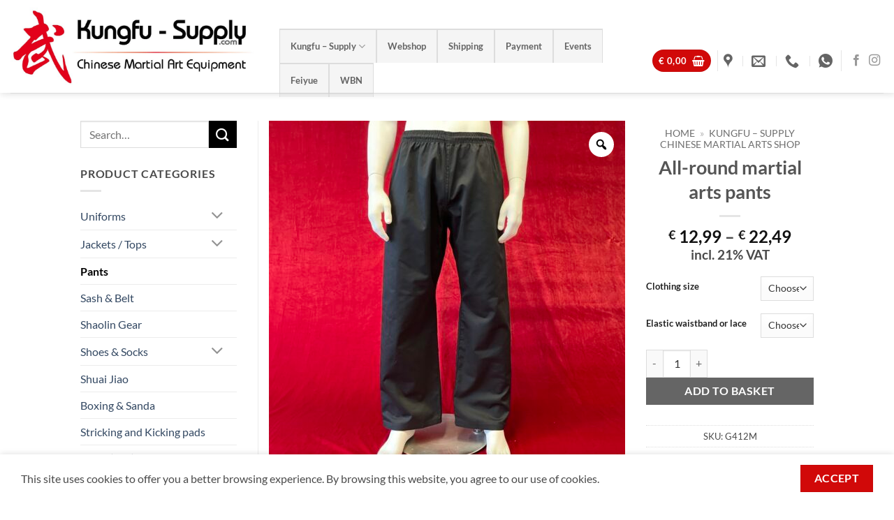

--- FILE ---
content_type: text/html; charset=UTF-8
request_url: https://www.kungfu-supply.com/product/all-round-martial-arts-pants/
body_size: 45751
content:
<!DOCTYPE html>
<html lang="en-GB" class="loading-site no-js">
<head>
	<meta charset="UTF-8" />
	<link rel="profile" href="https://gmpg.org/xfn/11" />
	<link rel="pingback" href="https://www.kungfu-supply.com/xmlrpc.php" />

	<script>(function(html){html.className = html.className.replace(/\bno-js\b/,'js')})(document.documentElement);</script>
<meta name='robots' content='index, follow, max-image-preview:large, max-snippet:-1, max-video-preview:-1' />
<meta name="viewport" content="width=device-width, initial-scale=1" />
	<!-- This site is optimized with the Yoast SEO Premium plugin v26.8 (Yoast SEO v26.8) - https://yoast.com/product/yoast-seo-premium-wordpress/ -->
	<title>All-round martial arts pants</title>
	<meta name="description" content="Experience ultimate flexibility and comfort with our All-round martial arts pants. Perfect for Kempo, Karate, and Kungfu enthusiasts, order now!" />
	<link rel="canonical" href="https://www.kungfu-supply.com/product/all-round-martial-arts-pants/" />
	<meta property="og:locale" content="en_GB" />
	<meta property="og:type" content="product" />
	<meta property="og:title" content="All-round martial arts pants" />
	<meta property="og:description" content="Experience ultimate flexibility and comfort with our All-round martial arts pants. Perfect for Kempo, Karate, and Kungfu enthusiasts, order now!" />
	<meta property="og:url" content="https://www.kungfu-supply.com/product/all-round-martial-arts-pants/" />
	<meta property="og:site_name" content="Kungfu - Supply Europe" />
	<meta property="article:modified_time" content="2026-02-02T08:09:46+00:00" />
	<meta property="og:image" content="https://www.kungfu-supply.com/wp-content/uploads/2024/07/Poly-cotton-All-round-martial-arts-pants-G412-3.jpeg" />
	<meta property="og:image:width" content="1000" />
	<meta property="og:image:height" content="1000" />
	<meta property="og:image:type" content="image/jpeg" /><meta property="og:image" content="https://www.kungfu-supply.com/wp-content/uploads/2024/07/Poly-cotton-All-round-martial-arts-pants-G412-4.jpeg" />
	<meta property="og:image:width" content="1000" />
	<meta property="og:image:height" content="1000" />
	<meta property="og:image:type" content="image/jpeg" />
	<meta name="twitter:card" content="summary_large_image" />
	<meta name="twitter:label1" content="Availability" />
	<meta name="twitter:data1" content="In stock" />
	<script type="application/ld+json" class="yoast-schema-graph">{"@context":"https://schema.org","@graph":[{"@type":["WebPage","ItemPage"],"@id":"https://www.kungfu-supply.com/product/all-round-martial-arts-pants/","url":"https://www.kungfu-supply.com/product/all-round-martial-arts-pants/","name":"All-round martial arts pants","isPartOf":{"@id":"https://www.kungfu-supply.com/#website"},"primaryImageOfPage":{"@id":"https://www.kungfu-supply.com/product/all-round-martial-arts-pants/#primaryimage"},"image":{"@id":"https://www.kungfu-supply.com/product/all-round-martial-arts-pants/#primaryimage"},"thumbnailUrl":"https://www.kungfu-supply.com/wp-content/uploads/2024/07/Poly-cotton-All-round-martial-arts-pants-G412-3.jpeg","description":"Experience ultimate flexibility and comfort with our All-round martial arts pants. Perfect for Kempo, Karate, and Kungfu enthusiasts, order now!","breadcrumb":{"@id":"https://www.kungfu-supply.com/product/all-round-martial-arts-pants/#breadcrumb"},"inLanguage":"en-GB","potentialAction":{"@type":"BuyAction","target":"https://www.kungfu-supply.com/product/all-round-martial-arts-pants/"}},{"@type":"ImageObject","inLanguage":"en-GB","@id":"https://www.kungfu-supply.com/product/all-round-martial-arts-pants/#primaryimage","url":"https://www.kungfu-supply.com/wp-content/uploads/2024/07/Poly-cotton-All-round-martial-arts-pants-G412-3.jpeg","contentUrl":"https://www.kungfu-supply.com/wp-content/uploads/2024/07/Poly-cotton-All-round-martial-arts-pants-G412-3.jpeg","width":1000,"height":1000,"caption":"Poly cotton All-round martial arts pants"},{"@type":"BreadcrumbList","@id":"https://www.kungfu-supply.com/product/all-round-martial-arts-pants/#breadcrumb","itemListElement":[{"@type":"ListItem","position":1,"name":"Home","item":"https://www.kungfu-supply.com/"},{"@type":"ListItem","position":2,"name":"Kungfu &#8211; Supply Chinese Martial Arts Shop"}]},{"@type":"WebSite","@id":"https://www.kungfu-supply.com/#website","url":"https://www.kungfu-supply.com/","name":"Kungfu - Supply Europe","description":"Chinese martial arts equipment online","publisher":{"@id":"https://www.kungfu-supply.com/#organization"},"potentialAction":[{"@type":"SearchAction","target":{"@type":"EntryPoint","urlTemplate":"https://www.kungfu-supply.com/?s={search_term_string}"},"query-input":{"@type":"PropertyValueSpecification","valueRequired":true,"valueName":"search_term_string"}}],"inLanguage":"en-GB"},{"@type":"Organization","@id":"https://www.kungfu-supply.com/#organization","name":"Kungfu - Supply Europe","url":"https://www.kungfu-supply.com/","logo":{"@type":"ImageObject","inLanguage":"en-GB","@id":"https://www.kungfu-supply.com/#/schema/logo/image/","url":"https://www.kungfu-supply.com/wp-content/uploads/2018/08/Logo-KFS-def-edit-e1533595155688.jpg","contentUrl":"https://www.kungfu-supply.com/wp-content/uploads/2018/08/Logo-KFS-def-edit-e1533595155688.jpg","width":750,"height":260,"caption":"Kungfu - Supply Europe"},"image":{"@id":"https://www.kungfu-supply.com/#/schema/logo/image/"},"sameAs":["https://www.facebook.com/KungfuSupply","https://www.instagram.com/kungfusupply/","https://www.linkedin.com/in/simon-scholten-a371ba6"]}]}</script>
	<meta property="og:availability" content="instock" />
	<meta property="product:availability" content="instock" />
	<meta property="product:retailer_item_id" content="G412M" />
	<meta property="product:condition" content="new" />
	<!-- / Yoast SEO Premium plugin. -->


<link rel='dns-prefetch' href='//www.googletagmanager.com' />
<link rel='prefetch' href='https://www.kungfu-supply.com/wp-content/themes/flatsome/assets/js/flatsome.js?ver=e2eddd6c228105dac048' />
<link rel='prefetch' href='https://www.kungfu-supply.com/wp-content/themes/flatsome/assets/js/chunk.slider.js?ver=3.20.4' />
<link rel='prefetch' href='https://www.kungfu-supply.com/wp-content/themes/flatsome/assets/js/chunk.popups.js?ver=3.20.4' />
<link rel='prefetch' href='https://www.kungfu-supply.com/wp-content/themes/flatsome/assets/js/chunk.tooltips.js?ver=3.20.4' />
<link rel='prefetch' href='https://www.kungfu-supply.com/wp-content/themes/flatsome/assets/js/woocommerce.js?ver=1c9be63d628ff7c3ff4c' />
<style id='wp-img-auto-sizes-contain-inline-css' type='text/css'>
img:is([sizes=auto i],[sizes^="auto," i]){contain-intrinsic-size:3000px 1500px}
/*# sourceURL=wp-img-auto-sizes-contain-inline-css */
</style>
<style id='wp-block-library-inline-css' type='text/css'>
:root{
  --wp-block-synced-color:#7a00df;
  --wp-block-synced-color--rgb:122, 0, 223;
  --wp-bound-block-color:var(--wp-block-synced-color);
  --wp-editor-canvas-background:#ddd;
  --wp-admin-theme-color:#007cba;
  --wp-admin-theme-color--rgb:0, 124, 186;
  --wp-admin-theme-color-darker-10:#006ba1;
  --wp-admin-theme-color-darker-10--rgb:0, 107, 160.5;
  --wp-admin-theme-color-darker-20:#005a87;
  --wp-admin-theme-color-darker-20--rgb:0, 90, 135;
  --wp-admin-border-width-focus:2px;
}
@media (min-resolution:192dpi){
  :root{
    --wp-admin-border-width-focus:1.5px;
  }
}
.wp-element-button{
  cursor:pointer;
}

:root .has-very-light-gray-background-color{
  background-color:#eee;
}
:root .has-very-dark-gray-background-color{
  background-color:#313131;
}
:root .has-very-light-gray-color{
  color:#eee;
}
:root .has-very-dark-gray-color{
  color:#313131;
}
:root .has-vivid-green-cyan-to-vivid-cyan-blue-gradient-background{
  background:linear-gradient(135deg, #00d084, #0693e3);
}
:root .has-purple-crush-gradient-background{
  background:linear-gradient(135deg, #34e2e4, #4721fb 50%, #ab1dfe);
}
:root .has-hazy-dawn-gradient-background{
  background:linear-gradient(135deg, #faaca8, #dad0ec);
}
:root .has-subdued-olive-gradient-background{
  background:linear-gradient(135deg, #fafae1, #67a671);
}
:root .has-atomic-cream-gradient-background{
  background:linear-gradient(135deg, #fdd79a, #004a59);
}
:root .has-nightshade-gradient-background{
  background:linear-gradient(135deg, #330968, #31cdcf);
}
:root .has-midnight-gradient-background{
  background:linear-gradient(135deg, #020381, #2874fc);
}
:root{
  --wp--preset--font-size--normal:16px;
  --wp--preset--font-size--huge:42px;
}

.has-regular-font-size{
  font-size:1em;
}

.has-larger-font-size{
  font-size:2.625em;
}

.has-normal-font-size{
  font-size:var(--wp--preset--font-size--normal);
}

.has-huge-font-size{
  font-size:var(--wp--preset--font-size--huge);
}

.has-text-align-center{
  text-align:center;
}

.has-text-align-left{
  text-align:left;
}

.has-text-align-right{
  text-align:right;
}

.has-fit-text{
  white-space:nowrap !important;
}

#end-resizable-editor-section{
  display:none;
}

.aligncenter{
  clear:both;
}

.items-justified-left{
  justify-content:flex-start;
}

.items-justified-center{
  justify-content:center;
}

.items-justified-right{
  justify-content:flex-end;
}

.items-justified-space-between{
  justify-content:space-between;
}

.screen-reader-text{
  border:0;
  clip-path:inset(50%);
  height:1px;
  margin:-1px;
  overflow:hidden;
  padding:0;
  position:absolute;
  width:1px;
  word-wrap:normal !important;
}

.screen-reader-text:focus{
  background-color:#ddd;
  clip-path:none;
  color:#444;
  display:block;
  font-size:1em;
  height:auto;
  left:5px;
  line-height:normal;
  padding:15px 23px 14px;
  text-decoration:none;
  top:5px;
  width:auto;
  z-index:100000;
}
html :where(.has-border-color){
  border-style:solid;
}

html :where([style*=border-top-color]){
  border-top-style:solid;
}

html :where([style*=border-right-color]){
  border-right-style:solid;
}

html :where([style*=border-bottom-color]){
  border-bottom-style:solid;
}

html :where([style*=border-left-color]){
  border-left-style:solid;
}

html :where([style*=border-width]){
  border-style:solid;
}

html :where([style*=border-top-width]){
  border-top-style:solid;
}

html :where([style*=border-right-width]){
  border-right-style:solid;
}

html :where([style*=border-bottom-width]){
  border-bottom-style:solid;
}

html :where([style*=border-left-width]){
  border-left-style:solid;
}
html :where(img[class*=wp-image-]){
  height:auto;
  max-width:100%;
}
:where(figure){
  margin:0 0 1em;
}

html :where(.is-position-sticky){
  --wp-admin--admin-bar--position-offset:var(--wp-admin--admin-bar--height, 0px);
}

@media screen and (max-width:600px){
  html :where(.is-position-sticky){
    --wp-admin--admin-bar--position-offset:0px;
  }
}

/*# sourceURL=wp-block-library-inline-css */
</style><link rel='stylesheet' id='wc-blocks-style-css' href='https://www.kungfu-supply.com/wp-content/plugins/woocommerce/assets/client/blocks/wc-blocks.css?ver=1766424639' type='text/css' media='all' />
<style id='global-styles-inline-css' type='text/css'>
:root{--wp--preset--aspect-ratio--square: 1;--wp--preset--aspect-ratio--4-3: 4/3;--wp--preset--aspect-ratio--3-4: 3/4;--wp--preset--aspect-ratio--3-2: 3/2;--wp--preset--aspect-ratio--2-3: 2/3;--wp--preset--aspect-ratio--16-9: 16/9;--wp--preset--aspect-ratio--9-16: 9/16;--wp--preset--color--black: #000000;--wp--preset--color--cyan-bluish-gray: #abb8c3;--wp--preset--color--white: #ffffff;--wp--preset--color--pale-pink: #f78da7;--wp--preset--color--vivid-red: #cf2e2e;--wp--preset--color--luminous-vivid-orange: #ff6900;--wp--preset--color--luminous-vivid-amber: #fcb900;--wp--preset--color--light-green-cyan: #7bdcb5;--wp--preset--color--vivid-green-cyan: #00d084;--wp--preset--color--pale-cyan-blue: #8ed1fc;--wp--preset--color--vivid-cyan-blue: #0693e3;--wp--preset--color--vivid-purple: #9b51e0;--wp--preset--color--primary: #d10909;--wp--preset--color--secondary: #000000;--wp--preset--color--success: #dc8932;--wp--preset--color--alert: #b20000;--wp--preset--gradient--vivid-cyan-blue-to-vivid-purple: linear-gradient(135deg,rgb(6,147,227) 0%,rgb(155,81,224) 100%);--wp--preset--gradient--light-green-cyan-to-vivid-green-cyan: linear-gradient(135deg,rgb(122,220,180) 0%,rgb(0,208,130) 100%);--wp--preset--gradient--luminous-vivid-amber-to-luminous-vivid-orange: linear-gradient(135deg,rgb(252,185,0) 0%,rgb(255,105,0) 100%);--wp--preset--gradient--luminous-vivid-orange-to-vivid-red: linear-gradient(135deg,rgb(255,105,0) 0%,rgb(207,46,46) 100%);--wp--preset--gradient--very-light-gray-to-cyan-bluish-gray: linear-gradient(135deg,rgb(238,238,238) 0%,rgb(169,184,195) 100%);--wp--preset--gradient--cool-to-warm-spectrum: linear-gradient(135deg,rgb(74,234,220) 0%,rgb(151,120,209) 20%,rgb(207,42,186) 40%,rgb(238,44,130) 60%,rgb(251,105,98) 80%,rgb(254,248,76) 100%);--wp--preset--gradient--blush-light-purple: linear-gradient(135deg,rgb(255,206,236) 0%,rgb(152,150,240) 100%);--wp--preset--gradient--blush-bordeaux: linear-gradient(135deg,rgb(254,205,165) 0%,rgb(254,45,45) 50%,rgb(107,0,62) 100%);--wp--preset--gradient--luminous-dusk: linear-gradient(135deg,rgb(255,203,112) 0%,rgb(199,81,192) 50%,rgb(65,88,208) 100%);--wp--preset--gradient--pale-ocean: linear-gradient(135deg,rgb(255,245,203) 0%,rgb(182,227,212) 50%,rgb(51,167,181) 100%);--wp--preset--gradient--electric-grass: linear-gradient(135deg,rgb(202,248,128) 0%,rgb(113,206,126) 100%);--wp--preset--gradient--midnight: linear-gradient(135deg,rgb(2,3,129) 0%,rgb(40,116,252) 100%);--wp--preset--font-size--small: 13px;--wp--preset--font-size--medium: 20px;--wp--preset--font-size--large: 36px;--wp--preset--font-size--x-large: 42px;--wp--preset--spacing--20: 0.44rem;--wp--preset--spacing--30: 0.67rem;--wp--preset--spacing--40: 1rem;--wp--preset--spacing--50: 1.5rem;--wp--preset--spacing--60: 2.25rem;--wp--preset--spacing--70: 3.38rem;--wp--preset--spacing--80: 5.06rem;--wp--preset--shadow--natural: 6px 6px 9px rgba(0, 0, 0, 0.2);--wp--preset--shadow--deep: 12px 12px 50px rgba(0, 0, 0, 0.4);--wp--preset--shadow--sharp: 6px 6px 0px rgba(0, 0, 0, 0.2);--wp--preset--shadow--outlined: 6px 6px 0px -3px rgb(255, 255, 255), 6px 6px rgb(0, 0, 0);--wp--preset--shadow--crisp: 6px 6px 0px rgb(0, 0, 0);}:where(body) { margin: 0; }.wp-site-blocks > .alignleft { float: left; margin-right: 2em; }.wp-site-blocks > .alignright { float: right; margin-left: 2em; }.wp-site-blocks > .aligncenter { justify-content: center; margin-left: auto; margin-right: auto; }:where(.is-layout-flex){gap: 0.5em;}:where(.is-layout-grid){gap: 0.5em;}.is-layout-flow > .alignleft{float: left;margin-inline-start: 0;margin-inline-end: 2em;}.is-layout-flow > .alignright{float: right;margin-inline-start: 2em;margin-inline-end: 0;}.is-layout-flow > .aligncenter{margin-left: auto !important;margin-right: auto !important;}.is-layout-constrained > .alignleft{float: left;margin-inline-start: 0;margin-inline-end: 2em;}.is-layout-constrained > .alignright{float: right;margin-inline-start: 2em;margin-inline-end: 0;}.is-layout-constrained > .aligncenter{margin-left: auto !important;margin-right: auto !important;}.is-layout-constrained > :where(:not(.alignleft):not(.alignright):not(.alignfull)){margin-left: auto !important;margin-right: auto !important;}body .is-layout-flex{display: flex;}.is-layout-flex{flex-wrap: wrap;align-items: center;}.is-layout-flex > :is(*, div){margin: 0;}body .is-layout-grid{display: grid;}.is-layout-grid > :is(*, div){margin: 0;}body{padding-top: 0px;padding-right: 0px;padding-bottom: 0px;padding-left: 0px;}a:where(:not(.wp-element-button)){text-decoration: none;}:root :where(.wp-element-button, .wp-block-button__link){background-color: #32373c;border-width: 0;color: #fff;font-family: inherit;font-size: inherit;font-style: inherit;font-weight: inherit;letter-spacing: inherit;line-height: inherit;padding-top: calc(0.667em + 2px);padding-right: calc(1.333em + 2px);padding-bottom: calc(0.667em + 2px);padding-left: calc(1.333em + 2px);text-decoration: none;text-transform: inherit;}.has-black-color{color: var(--wp--preset--color--black) !important;}.has-cyan-bluish-gray-color{color: var(--wp--preset--color--cyan-bluish-gray) !important;}.has-white-color{color: var(--wp--preset--color--white) !important;}.has-pale-pink-color{color: var(--wp--preset--color--pale-pink) !important;}.has-vivid-red-color{color: var(--wp--preset--color--vivid-red) !important;}.has-luminous-vivid-orange-color{color: var(--wp--preset--color--luminous-vivid-orange) !important;}.has-luminous-vivid-amber-color{color: var(--wp--preset--color--luminous-vivid-amber) !important;}.has-light-green-cyan-color{color: var(--wp--preset--color--light-green-cyan) !important;}.has-vivid-green-cyan-color{color: var(--wp--preset--color--vivid-green-cyan) !important;}.has-pale-cyan-blue-color{color: var(--wp--preset--color--pale-cyan-blue) !important;}.has-vivid-cyan-blue-color{color: var(--wp--preset--color--vivid-cyan-blue) !important;}.has-vivid-purple-color{color: var(--wp--preset--color--vivid-purple) !important;}.has-primary-color{color: var(--wp--preset--color--primary) !important;}.has-secondary-color{color: var(--wp--preset--color--secondary) !important;}.has-success-color{color: var(--wp--preset--color--success) !important;}.has-alert-color{color: var(--wp--preset--color--alert) !important;}.has-black-background-color{background-color: var(--wp--preset--color--black) !important;}.has-cyan-bluish-gray-background-color{background-color: var(--wp--preset--color--cyan-bluish-gray) !important;}.has-white-background-color{background-color: var(--wp--preset--color--white) !important;}.has-pale-pink-background-color{background-color: var(--wp--preset--color--pale-pink) !important;}.has-vivid-red-background-color{background-color: var(--wp--preset--color--vivid-red) !important;}.has-luminous-vivid-orange-background-color{background-color: var(--wp--preset--color--luminous-vivid-orange) !important;}.has-luminous-vivid-amber-background-color{background-color: var(--wp--preset--color--luminous-vivid-amber) !important;}.has-light-green-cyan-background-color{background-color: var(--wp--preset--color--light-green-cyan) !important;}.has-vivid-green-cyan-background-color{background-color: var(--wp--preset--color--vivid-green-cyan) !important;}.has-pale-cyan-blue-background-color{background-color: var(--wp--preset--color--pale-cyan-blue) !important;}.has-vivid-cyan-blue-background-color{background-color: var(--wp--preset--color--vivid-cyan-blue) !important;}.has-vivid-purple-background-color{background-color: var(--wp--preset--color--vivid-purple) !important;}.has-primary-background-color{background-color: var(--wp--preset--color--primary) !important;}.has-secondary-background-color{background-color: var(--wp--preset--color--secondary) !important;}.has-success-background-color{background-color: var(--wp--preset--color--success) !important;}.has-alert-background-color{background-color: var(--wp--preset--color--alert) !important;}.has-black-border-color{border-color: var(--wp--preset--color--black) !important;}.has-cyan-bluish-gray-border-color{border-color: var(--wp--preset--color--cyan-bluish-gray) !important;}.has-white-border-color{border-color: var(--wp--preset--color--white) !important;}.has-pale-pink-border-color{border-color: var(--wp--preset--color--pale-pink) !important;}.has-vivid-red-border-color{border-color: var(--wp--preset--color--vivid-red) !important;}.has-luminous-vivid-orange-border-color{border-color: var(--wp--preset--color--luminous-vivid-orange) !important;}.has-luminous-vivid-amber-border-color{border-color: var(--wp--preset--color--luminous-vivid-amber) !important;}.has-light-green-cyan-border-color{border-color: var(--wp--preset--color--light-green-cyan) !important;}.has-vivid-green-cyan-border-color{border-color: var(--wp--preset--color--vivid-green-cyan) !important;}.has-pale-cyan-blue-border-color{border-color: var(--wp--preset--color--pale-cyan-blue) !important;}.has-vivid-cyan-blue-border-color{border-color: var(--wp--preset--color--vivid-cyan-blue) !important;}.has-vivid-purple-border-color{border-color: var(--wp--preset--color--vivid-purple) !important;}.has-primary-border-color{border-color: var(--wp--preset--color--primary) !important;}.has-secondary-border-color{border-color: var(--wp--preset--color--secondary) !important;}.has-success-border-color{border-color: var(--wp--preset--color--success) !important;}.has-alert-border-color{border-color: var(--wp--preset--color--alert) !important;}.has-vivid-cyan-blue-to-vivid-purple-gradient-background{background: var(--wp--preset--gradient--vivid-cyan-blue-to-vivid-purple) !important;}.has-light-green-cyan-to-vivid-green-cyan-gradient-background{background: var(--wp--preset--gradient--light-green-cyan-to-vivid-green-cyan) !important;}.has-luminous-vivid-amber-to-luminous-vivid-orange-gradient-background{background: var(--wp--preset--gradient--luminous-vivid-amber-to-luminous-vivid-orange) !important;}.has-luminous-vivid-orange-to-vivid-red-gradient-background{background: var(--wp--preset--gradient--luminous-vivid-orange-to-vivid-red) !important;}.has-very-light-gray-to-cyan-bluish-gray-gradient-background{background: var(--wp--preset--gradient--very-light-gray-to-cyan-bluish-gray) !important;}.has-cool-to-warm-spectrum-gradient-background{background: var(--wp--preset--gradient--cool-to-warm-spectrum) !important;}.has-blush-light-purple-gradient-background{background: var(--wp--preset--gradient--blush-light-purple) !important;}.has-blush-bordeaux-gradient-background{background: var(--wp--preset--gradient--blush-bordeaux) !important;}.has-luminous-dusk-gradient-background{background: var(--wp--preset--gradient--luminous-dusk) !important;}.has-pale-ocean-gradient-background{background: var(--wp--preset--gradient--pale-ocean) !important;}.has-electric-grass-gradient-background{background: var(--wp--preset--gradient--electric-grass) !important;}.has-midnight-gradient-background{background: var(--wp--preset--gradient--midnight) !important;}.has-small-font-size{font-size: var(--wp--preset--font-size--small) !important;}.has-medium-font-size{font-size: var(--wp--preset--font-size--medium) !important;}.has-large-font-size{font-size: var(--wp--preset--font-size--large) !important;}.has-x-large-font-size{font-size: var(--wp--preset--font-size--x-large) !important;}
/*# sourceURL=global-styles-inline-css */
</style>
<style id='core-block-supports-inline-css' type='text/css'>
/**
 * Core styles: block-supports
 */

/*# sourceURL=core-block-supports-inline-css */
</style>

<link rel='stylesheet' id='photoswipe-css' href='https://www.kungfu-supply.com/wp-content/plugins/woocommerce/assets/css/photoswipe/photoswipe.min.css?ver=10.4.3' type='text/css' media='all' />
<link rel='stylesheet' id='photoswipe-default-skin-css' href='https://www.kungfu-supply.com/wp-content/plugins/woocommerce/assets/css/photoswipe/default-skin/default-skin.min.css?ver=10.4.3' type='text/css' media='all' />
<style id='woocommerce-inline-inline-css' type='text/css'>
.woocommerce form .form-row .required { visibility: visible; }
/*# sourceURL=woocommerce-inline-inline-css */
</style>
<link rel='stylesheet' id='woo-variation-gallery-slider-css' href='https://www.kungfu-supply.com/wp-content/plugins/woo-variation-gallery/assets/css/slick.css?ver=1.8.1' type='text/css' media='all' />
<link rel='stylesheet' id='dashicons-css' href='https://www.kungfu-supply.com/wp-includes/css/dashicons.css?ver=93335a77e24e0e6b1a92079f53dbf439' type='text/css' media='all' />
<link rel='stylesheet' id='woo-variation-gallery-css' href='https://www.kungfu-supply.com/wp-content/plugins/woo-variation-gallery/assets/css/frontend.css?ver=1741190191' type='text/css' media='all' />
<style id='woo-variation-gallery-inline-css' type='text/css'>
:root {--wvg-thumbnail-item: 4;--wvg-thumbnail-item-gap: 0px;--wvg-single-image-size: 510px;--wvg-gallery-width: 100%;--wvg-gallery-margin: 30px;}/* Default Width */.woo-variation-product-gallery {max-width: 100% !important;width: 100%;}/* Medium Devices, Desktops *//* Small Devices, Tablets */@media only screen and (max-width: 768px) {.woo-variation-product-gallery {width: 720px;max-width: 100% !important;}}/* Extra Small Devices, Phones */@media only screen and (max-width: 480px) {.woo-variation-product-gallery {width: 320px;max-width: 100% !important;}}
/*# sourceURL=woo-variation-gallery-inline-css */
</style>
<link rel='stylesheet' id='flatsome-main-css' href='https://www.kungfu-supply.com/wp-content/themes/flatsome/assets/css/flatsome.css?ver=3.20.4' type='text/css' media='all' />
<style id='flatsome-main-inline-css' type='text/css'>
@font-face {
				font-family: "fl-icons";
				font-display: block;
				src: url(https://www.kungfu-supply.com/wp-content/themes/flatsome/assets/css/icons/fl-icons.eot?v=3.20.4);
				src:
					url(https://www.kungfu-supply.com/wp-content/themes/flatsome/assets/css/icons/fl-icons.eot#iefix?v=3.20.4) format("embedded-opentype"),
					url(https://www.kungfu-supply.com/wp-content/themes/flatsome/assets/css/icons/fl-icons.woff2?v=3.20.4) format("woff2"),
					url(https://www.kungfu-supply.com/wp-content/themes/flatsome/assets/css/icons/fl-icons.ttf?v=3.20.4) format("truetype"),
					url(https://www.kungfu-supply.com/wp-content/themes/flatsome/assets/css/icons/fl-icons.woff?v=3.20.4) format("woff"),
					url(https://www.kungfu-supply.com/wp-content/themes/flatsome/assets/css/icons/fl-icons.svg?v=3.20.4#fl-icons) format("svg");
			}
/*# sourceURL=flatsome-main-inline-css */
</style>
<link rel='stylesheet' id='flatsome-shop-css' href='https://www.kungfu-supply.com/wp-content/themes/flatsome/assets/css/flatsome-shop.css?ver=3.20.4' type='text/css' media='all' />
<link rel='stylesheet' id='flatsome-style-css' href='https://www.kungfu-supply.com/wp-content/themes/flatsome/style.css?ver=3.20.4' type='text/css' media='all' />
<script type="text/template" id="tmpl-variation-template">
	<div class="woocommerce-variation-description">{{{ data.variation.variation_description }}}</div>
	<div class="woocommerce-variation-price">{{{ data.variation.price_html }}}</div>
	<div class="woocommerce-variation-availability">{{{ data.variation.availability_html }}}</div>
</script>
<script type="text/template" id="tmpl-unavailable-variation-template">
	<p role="alert">Sorry, this product is unavailable. Please choose a different combination.</p>
</script>
<script type="text/javascript" id="woocommerce-google-analytics-integration-gtag-js-after">
/* <![CDATA[ */
/* Google Analytics for WooCommerce (gtag.js) */
					window.dataLayer = window.dataLayer || [];
					function gtag(){dataLayer.push(arguments);}
					// Set up default consent state.
					for ( const mode of [{"analytics_storage":"denied","ad_storage":"denied","ad_user_data":"denied","ad_personalization":"denied","region":["AT","BE","BG","HR","CY","CZ","DK","EE","FI","FR","DE","GR","HU","IS","IE","IT","LV","LI","LT","LU","MT","NL","NO","PL","PT","RO","SK","SI","ES","SE","GB","CH"]}] || [] ) {
						gtag( "consent", "default", { "wait_for_update": 500, ...mode } );
					}
					gtag("js", new Date());
					gtag("set", "developer_id.dOGY3NW", true);
					gtag("config", "G-KLC22LZWB5", {"track_404":true,"allow_google_signals":true,"logged_in":false,"linker":{"domains":[],"allow_incoming":false},"custom_map":{"dimension1":"logged_in"}});
//# sourceURL=woocommerce-google-analytics-integration-gtag-js-after
/* ]]> */
</script>
<script type="text/javascript" src="https://www.kungfu-supply.com/wp-includes/js/jquery/jquery.js?ver=3.7.1" id="jquery-core-js"></script>
<script type="text/javascript" src="https://www.kungfu-supply.com/wp-includes/js/jquery/jquery-migrate.js?ver=3.4.1" id="jquery-migrate-js"></script>
<script type="text/javascript" src="https://www.kungfu-supply.com/wp-content/plugins/woocommerce/assets/js/jquery-blockui/jquery.blockUI.js?ver=2.7.0-wc.10.4.3" id="wc-jquery-blockui-js" data-wp-strategy="defer"></script>
<script type="text/javascript" id="wc-add-to-cart-js-extra">
/* <![CDATA[ */
var wc_add_to_cart_params = {"ajax_url":"/wp-admin/admin-ajax.php","wc_ajax_url":"/?wc-ajax=%%endpoint%%","i18n_view_cart":"View basket","cart_url":"https://www.kungfu-supply.com/winkelmand/","is_cart":"","cart_redirect_after_add":"no"};
//# sourceURL=wc-add-to-cart-js-extra
/* ]]> */
</script>
<script type="text/javascript" src="https://www.kungfu-supply.com/wp-content/plugins/woocommerce/assets/js/frontend/add-to-cart.js?ver=10.4.3" id="wc-add-to-cart-js" defer="defer" data-wp-strategy="defer"></script>
<script type="text/javascript" src="https://www.kungfu-supply.com/wp-content/plugins/woocommerce/assets/js/zoom/jquery.zoom.js?ver=1.7.21-wc.10.4.3" id="wc-zoom-js" defer="defer" data-wp-strategy="defer"></script>
<script type="text/javascript" src="https://www.kungfu-supply.com/wp-content/plugins/woocommerce/assets/js/photoswipe/photoswipe.js?ver=4.1.1-wc.10.4.3" id="wc-photoswipe-js" defer="defer" data-wp-strategy="defer"></script>
<script type="text/javascript" src="https://www.kungfu-supply.com/wp-content/plugins/woocommerce/assets/js/photoswipe/photoswipe-ui-default.js?ver=4.1.1-wc.10.4.3" id="wc-photoswipe-ui-default-js" defer="defer" data-wp-strategy="defer"></script>
<script type="text/javascript" id="wc-single-product-js-extra">
/* <![CDATA[ */
var wc_single_product_params = {"i18n_required_rating_text":"Please select a rating","i18n_rating_options":["1 of 5 stars","2 of 5 stars","3 of 5 stars","4 of 5 stars","5 of 5 stars"],"i18n_product_gallery_trigger_text":"View full-screen image gallery","review_rating_required":"no","flexslider":{"rtl":false,"animation":"slide","smoothHeight":true,"directionNav":false,"controlNav":"thumbnails","slideshow":false,"animationSpeed":500,"animationLoop":false,"allowOneSlide":false},"zoom_enabled":"1","zoom_options":[],"photoswipe_enabled":"1","photoswipe_options":{"shareEl":false,"closeOnScroll":false,"history":false,"hideAnimationDuration":0,"showAnimationDuration":0},"flexslider_enabled":""};
//# sourceURL=wc-single-product-js-extra
/* ]]> */
</script>
<script type="text/javascript" src="https://www.kungfu-supply.com/wp-content/plugins/woocommerce/assets/js/frontend/single-product.js?ver=10.4.3" id="wc-single-product-js" defer="defer" data-wp-strategy="defer"></script>
<script type="text/javascript" src="https://www.kungfu-supply.com/wp-content/plugins/woocommerce/assets/js/js-cookie/js.cookie.js?ver=2.1.4-wc.10.4.3" id="wc-js-cookie-js" data-wp-strategy="defer"></script>
<script type="text/javascript" src="https://www.kungfu-supply.com/wp-includes/js/underscore.min.js?ver=1.13.7" id="underscore-js"></script>
<script type="text/javascript" id="wp-util-js-extra">
/* <![CDATA[ */
var _wpUtilSettings = {"ajax":{"url":"/wp-admin/admin-ajax.php"}};
//# sourceURL=wp-util-js-extra
/* ]]> */
</script>
<script type="text/javascript" src="https://www.kungfu-supply.com/wp-includes/js/wp-util.js?ver=93335a77e24e0e6b1a92079f53dbf439" id="wp-util-js"></script>
<!-- Analytics by WP Statistics - https://wp-statistics.com -->
<!-- Google site verification - Google for WooCommerce -->
<meta name="google-site-verification" content="vez-X4NCGPGmKLGbVyBa4otkf3n7FlvlmoIGqoLFxNM" />
	<noscript><style>.woocommerce-product-gallery{ opacity: 1 !important; }</style></noscript>
	<link rel="icon" href="https://www.kungfu-supply.com/wp-content/uploads/2018/05/cropped-favicon-32x32.jpg" sizes="32x32" />
<link rel="icon" href="https://www.kungfu-supply.com/wp-content/uploads/2018/05/cropped-favicon-192x192.jpg" sizes="192x192" />
<link rel="apple-touch-icon" href="https://www.kungfu-supply.com/wp-content/uploads/2018/05/cropped-favicon-180x180.jpg" />
<meta name="msapplication-TileImage" content="https://www.kungfu-supply.com/wp-content/uploads/2018/05/cropped-favicon-270x270.jpg" />
<style id="custom-css" type="text/css">:root {--primary-color: #d10909;--fs-color-primary: #d10909;--fs-color-secondary: #000000;--fs-color-success: #dc8932;--fs-color-alert: #b20000;--fs-color-base: #4a4a4a;--fs-experimental-link-color: #334862;--fs-experimental-link-color-hover: #111;}.tooltipster-base {--tooltip-color: #fff;--tooltip-bg-color: #000;}.off-canvas-right .mfp-content, .off-canvas-left .mfp-content {--drawer-width: 300px;}.off-canvas .mfp-content.off-canvas-cart {--drawer-width: 360px;}.header-main{height: 133px}#logo img{max-height: 133px}#logo{width:355px;}.header-bottom{min-height: 20px}.header-top{min-height: 90px}.transparent .header-main{height: 30px}.transparent #logo img{max-height: 30px}.has-transparent + .page-title:first-of-type,.has-transparent + #main > .page-title,.has-transparent + #main > div > .page-title,.has-transparent + #main .page-header-wrapper:first-of-type .page-title{padding-top: 30px;}.header.show-on-scroll,.stuck .header-main{height:70px!important}.stuck #logo img{max-height: 70px!important}.search-form{ width: 30%;}.header-bottom {background-color: #f1f1f1}.header-main .nav > li > a{line-height: 27px }.header-wrapper:not(.stuck) .header-main .header-nav{margin-top: 41px }.stuck .header-main .nav > li > a{line-height: 50px }@media (max-width: 549px) {.header-main{height: 70px}#logo img{max-height: 70px}}.header-top{background-color:#ffffff!important;}body{font-family: Lato, sans-serif;}body {font-weight: 400;font-style: normal;}.nav > li > a {font-family: Lato, sans-serif;}.mobile-sidebar-levels-2 .nav > li > ul > li > a {font-family: Lato, sans-serif;}.nav > li > a,.mobile-sidebar-levels-2 .nav > li > ul > li > a {font-weight: 700;font-style: normal;}h1,h2,h3,h4,h5,h6,.heading-font, .off-canvas-center .nav-sidebar.nav-vertical > li > a{font-family: Lato, sans-serif;}h1,h2,h3,h4,h5,h6,.heading-font,.banner h1,.banner h2 {font-weight: 700;font-style: normal;}.alt-font{font-family: "Dancing Script", sans-serif;}.alt-font {font-weight: 400!important;font-style: normal!important;}.has-equal-box-heights .box-image {padding-top: 100%;}@media screen and (min-width: 550px){.products .box-vertical .box-image{min-width: 247px!important;width: 247px!important;}}.footer-1{background-color: #ffffff}.footer-2{background-color: #777777}.absolute-footer, html{background-color: rgba(255,255,255,0.16)}button[name='update_cart'] { display: none; }.nav-vertical-fly-out > li + li {border-top-width: 1px; border-top-style: solid;}.label-new.menu-item > a:after{content:"New";}.label-hot.menu-item > a:after{content:"Hot";}.label-sale.menu-item > a:after{content:"Sale";}.label-popular.menu-item > a:after{content:"Popular";}</style><style id="kirki-inline-styles">/* latin-ext */
@font-face {
  font-family: 'Lato';
  font-style: normal;
  font-weight: 400;
  font-display: swap;
  src: url(https://www.kungfu-supply.com/wp-content/fonts/lato/S6uyw4BMUTPHjxAwXjeu.woff2) format('woff2');
  unicode-range: U+0100-02BA, U+02BD-02C5, U+02C7-02CC, U+02CE-02D7, U+02DD-02FF, U+0304, U+0308, U+0329, U+1D00-1DBF, U+1E00-1E9F, U+1EF2-1EFF, U+2020, U+20A0-20AB, U+20AD-20C0, U+2113, U+2C60-2C7F, U+A720-A7FF;
}
/* latin */
@font-face {
  font-family: 'Lato';
  font-style: normal;
  font-weight: 400;
  font-display: swap;
  src: url(https://www.kungfu-supply.com/wp-content/fonts/lato/S6uyw4BMUTPHjx4wXg.woff2) format('woff2');
  unicode-range: U+0000-00FF, U+0131, U+0152-0153, U+02BB-02BC, U+02C6, U+02DA, U+02DC, U+0304, U+0308, U+0329, U+2000-206F, U+20AC, U+2122, U+2191, U+2193, U+2212, U+2215, U+FEFF, U+FFFD;
}
/* latin-ext */
@font-face {
  font-family: 'Lato';
  font-style: normal;
  font-weight: 700;
  font-display: swap;
  src: url(https://www.kungfu-supply.com/wp-content/fonts/lato/S6u9w4BMUTPHh6UVSwaPGR_p.woff2) format('woff2');
  unicode-range: U+0100-02BA, U+02BD-02C5, U+02C7-02CC, U+02CE-02D7, U+02DD-02FF, U+0304, U+0308, U+0329, U+1D00-1DBF, U+1E00-1E9F, U+1EF2-1EFF, U+2020, U+20A0-20AB, U+20AD-20C0, U+2113, U+2C60-2C7F, U+A720-A7FF;
}
/* latin */
@font-face {
  font-family: 'Lato';
  font-style: normal;
  font-weight: 700;
  font-display: swap;
  src: url(https://www.kungfu-supply.com/wp-content/fonts/lato/S6u9w4BMUTPHh6UVSwiPGQ.woff2) format('woff2');
  unicode-range: U+0000-00FF, U+0131, U+0152-0153, U+02BB-02BC, U+02C6, U+02DA, U+02DC, U+0304, U+0308, U+0329, U+2000-206F, U+20AC, U+2122, U+2191, U+2193, U+2212, U+2215, U+FEFF, U+FFFD;
}/* vietnamese */
@font-face {
  font-family: 'Dancing Script';
  font-style: normal;
  font-weight: 400;
  font-display: swap;
  src: url(https://www.kungfu-supply.com/wp-content/fonts/dancing-script/If2cXTr6YS-zF4S-kcSWSVi_sxjsohD9F50Ruu7BMSo3Rep8ltA.woff2) format('woff2');
  unicode-range: U+0102-0103, U+0110-0111, U+0128-0129, U+0168-0169, U+01A0-01A1, U+01AF-01B0, U+0300-0301, U+0303-0304, U+0308-0309, U+0323, U+0329, U+1EA0-1EF9, U+20AB;
}
/* latin-ext */
@font-face {
  font-family: 'Dancing Script';
  font-style: normal;
  font-weight: 400;
  font-display: swap;
  src: url(https://www.kungfu-supply.com/wp-content/fonts/dancing-script/If2cXTr6YS-zF4S-kcSWSVi_sxjsohD9F50Ruu7BMSo3ROp8ltA.woff2) format('woff2');
  unicode-range: U+0100-02BA, U+02BD-02C5, U+02C7-02CC, U+02CE-02D7, U+02DD-02FF, U+0304, U+0308, U+0329, U+1D00-1DBF, U+1E00-1E9F, U+1EF2-1EFF, U+2020, U+20A0-20AB, U+20AD-20C0, U+2113, U+2C60-2C7F, U+A720-A7FF;
}
/* latin */
@font-face {
  font-family: 'Dancing Script';
  font-style: normal;
  font-weight: 400;
  font-display: swap;
  src: url(https://www.kungfu-supply.com/wp-content/fonts/dancing-script/If2cXTr6YS-zF4S-kcSWSVi_sxjsohD9F50Ruu7BMSo3Sup8.woff2) format('woff2');
  unicode-range: U+0000-00FF, U+0131, U+0152-0153, U+02BB-02BC, U+02C6, U+02DA, U+02DC, U+0304, U+0308, U+0329, U+2000-206F, U+20AC, U+2122, U+2191, U+2193, U+2212, U+2215, U+FEFF, U+FFFD;
}</style><link rel='stylesheet' id='cbr-fronend-css-css' href='https://www.kungfu-supply.com/wp-content/plugins/woo-product-country-base-restrictions/assets/css/frontend.css?ver=3.7.6' type='text/css' media='all' />
</head>

<body data-rsssl=1 class="wp-singular product-template-default single single-product postid-4844 wp-theme-flatsome theme-flatsome woocommerce woocommerce-page woocommerce-no-js woo-variation-gallery woo-variation-gallery-theme-flatsome full-width header-shadow box-shadow lightbox nav-dropdown-has-arrow nav-dropdown-has-shadow nav-dropdown-has-border parallax-mobile has-lightbox">


<a class="skip-link screen-reader-text" href="#main">Skip to content</a>

<div id="wrapper">

	
	<header id="header" class="header header-full-width has-sticky sticky-jump">
		<div class="header-wrapper">
			<div id="masthead" class="header-main ">
      <div class="header-inner flex-row container logo-left medium-logo-center" role="navigation">

          <!-- Logo -->
          <div id="logo" class="flex-col logo">
            
<!-- Header logo -->
<a href="https://www.kungfu-supply.com/" title="Kungfu &#8211; Supply Europe - Chinese martial arts equipment online" rel="home">
		<img width="1020" height="354" src="https://www.kungfu-supply.com/wp-content/uploads/2018/08/Logo-KFS-def-edit-1024x355.jpg" class="header_logo header-logo" alt="Kungfu &#8211; Supply Europe"/><img  width="1020" height="354" src="https://www.kungfu-supply.com/wp-content/uploads/2018/08/Logo-KFS-def-edit-1024x355.jpg" class="header-logo-dark" alt="Kungfu &#8211; Supply Europe"/></a>
          </div>

          <!-- Mobile Left Elements -->
          <div class="flex-col show-for-medium flex-left">
            <ul class="mobile-nav nav nav-left ">
              <li class="nav-icon has-icon">
			<a href="#" class="is-small" data-open="#main-menu" data-pos="left" data-bg="main-menu-overlay" role="button" aria-label="Menu" aria-controls="main-menu" aria-expanded="false" aria-haspopup="dialog" data-flatsome-role-button>
			<i class="icon-menu" aria-hidden="true"></i>			<span class="menu-title uppercase hide-for-small">Menu</span>		</a>
	</li>
<li class="header-search header-search-dropdown has-icon has-dropdown menu-item-has-children">
		<a href="#" aria-label="Search" aria-haspopup="true" aria-expanded="false" aria-controls="ux-search-dropdown" class="nav-top-link is-small"><i class="icon-search" aria-hidden="true"></i></a>
		<ul id="ux-search-dropdown" class="nav-dropdown nav-dropdown-default">
	 	<li class="header-search-form search-form html relative has-icon">
	<div class="header-search-form-wrapper">
		<div class="searchform-wrapper ux-search-box relative form-flat is-normal"><form role="search" method="get" class="searchform" action="https://www.kungfu-supply.com/">
	<div class="flex-row relative">
						<div class="flex-col flex-grow">
			<label class="screen-reader-text" for="woocommerce-product-search-field-0">Search for:</label>
			<input type="search" id="woocommerce-product-search-field-0" class="search-field mb-0" placeholder="Search&hellip;" value="" name="s" />
			<input type="hidden" name="post_type" value="product" />
					</div>
		<div class="flex-col">
			<button type="submit" value="Search" class="ux-search-submit submit-button secondary button  icon mb-0" aria-label="Submit">
				<i class="icon-search" aria-hidden="true"></i>			</button>
		</div>
	</div>
	<div class="live-search-results text-left z-top"></div>
</form>
</div>	</div>
</li>
	</ul>
</li>
            </ul>
          </div>

          <!-- Left Elements -->
          <div class="flex-col hide-for-medium flex-left
            flex-grow">
            <ul class="header-nav header-nav-main nav nav-left  nav-tabs nav-prompts-overlay" >
              <li id="menu-item-10037" class="menu-item menu-item-type-post_type menu-item-object-page menu-item-has-children menu-item-10037 menu-item-design-default has-dropdown"><a href="https://www.kungfu-supply.com/about/" class="nav-top-link" aria-expanded="false" aria-haspopup="menu">Kungfu – Supply<i class="icon-angle-down" aria-hidden="true"></i></a>
<ul class="sub-menu nav-dropdown nav-dropdown-default">
	<li id="menu-item-10039" class="menu-item menu-item-type-post_type menu-item-object-page menu-item-10039"><a href="https://www.kungfu-supply.com/about/">Kungfu – Supply</a></li>
	<li id="menu-item-10038" class="menu-item menu-item-type-post_type menu-item-object-page menu-item-10038"><a href="https://www.kungfu-supply.com/wharehouse/">Wharehouse</a></li>
</ul>
</li>
<li id="menu-item-7797" class="menu-item menu-item-type-post_type menu-item-object-page menu-item-home current_page_parent menu-item-7797 menu-item-design-default"><a href="https://www.kungfu-supply.com/" class="nav-top-link">Webshop</a></li>
<li id="menu-item-300" class="menu-item menu-item-type-post_type menu-item-object-page menu-item-300 menu-item-design-default"><a href="https://www.kungfu-supply.com/shipping-and-returns/" class="nav-top-link">Shipping</a></li>
<li id="menu-item-10043" class="menu-item menu-item-type-post_type menu-item-object-page menu-item-10043 menu-item-design-default"><a href="https://www.kungfu-supply.com/payment-options/" class="nav-top-link">Payment</a></li>
<li id="menu-item-11649" class="menu-item menu-item-type-post_type menu-item-object-page menu-item-11649 menu-item-design-default"><a href="https://www.kungfu-supply.com/martial-arts-events/" class="nav-top-link">Events</a></li>
<li id="menu-item-11901" class="menu-item menu-item-type-custom menu-item-object-custom menu-item-11901 menu-item-design-default"><a href="https://www.kungfu-supply.com/buy-feiyue-shoes/" class="nav-top-link">Feiyue</a></li>
<li id="menu-item-22761" class="menu-item menu-item-type-post_type menu-item-object-page menu-item-22761 menu-item-design-default"><a href="https://www.kungfu-supply.com/sponsor-wushu-bond-nederland-wbn/" class="nav-top-link">WBN</a></li>
            </ul>
          </div>

          <!-- Right Elements -->
          <div class="flex-col hide-for-medium flex-right">
            <ul class="header-nav header-nav-main nav nav-right  nav-tabs nav-prompts-overlay">
              <li class="cart-item has-icon">
<div class="header-button">
<a href="https://www.kungfu-supply.com/winkelmand/" class="header-cart-link nav-top-link icon primary button circle is-small" title="Basket" aria-label="View basket">

<span class="header-cart-title">
          <span class="cart-price"><span class="woocommerce-Price-amount amount"><bdi><span class="woocommerce-Price-currencySymbol">&euro;</span>&nbsp;0,00</bdi></span></span>
  </span>

    <i class="icon-shopping-basket" aria-hidden="true" data-icon-label="0"></i>  </a>
</div>

</li>
<li class="header-divider"></li><li class="header-contact-wrapper">
		<ul id="header-contact" class="nav medium-nav-center nav-divided nav-uppercase header-contact">
					<li>
			  <a target="_blank" rel="noopener" href="https://maps.google.com/?q=Willem Dreeslaan 196 2729NJ Zoetermeer, The Netherlands" title="Willem Dreeslaan 196 2729NJ Zoetermeer, The Netherlands" class="tooltip">
			  	 <i class="icon-map-pin-fill" aria-hidden="true" style="font-size:16;"></i>			     <span>
			     				     </span>
			  </a>
			</li>
			
						<li>
			  <a href="mailto:info@kungfu-supply.com" class="tooltip" title="info@kungfu-supply.com">
				  <i class="icon-envelop" aria-hidden="true" style="font-size:16;"></i>			       <span>
			       				       </span>
			  </a>
			</li>
			
			
						<li>
			  <a href="tel:+31640243806" class="tooltip" title="+31640243806">
			     <i class="icon-phone" aria-hidden="true" style="font-size:16;"></i>			      <span></span>
			  </a>
			</li>
			
							<li>
					<a href="https://wa.me/+31640243806" class="tooltip" title="+31640243806" target="_blank" rel="noopener">
						<i class="icon-whatsapp" aria-hidden="true" style="font-size:16;"></i>						<span>
													</span>
					</a>
				</li>
				</ul>
</li>
<li class="header-divider"></li><li class="html header-social-icons ml-0">
	<div class="social-icons follow-icons" ><a href="https://www.facebook.com/KungfuSupply/" target="_blank" data-label="Facebook" class="icon plain tooltip facebook" title="Follow on Facebook" aria-label="Follow on Facebook" rel="noopener nofollow"><i class="icon-facebook" aria-hidden="true"></i></a><a href="https://www.instagram.com/kungfusupply/" target="_blank" data-label="Instagram" class="icon plain tooltip instagram" title="Follow on Instagram" aria-label="Follow on Instagram" rel="noopener nofollow"><i class="icon-instagram" aria-hidden="true"></i></a></div></li>
            </ul>
          </div>

          <!-- Mobile Right Elements -->
          <div class="flex-col show-for-medium flex-right">
            <ul class="mobile-nav nav nav-right ">
              <li class="header-contact-wrapper">
	<div class="header-button"><a href="#" data-open="#header-contact" data-visible-after="true" data-pos="center" class="icon show-for-medium" role="button" aria-label="Contact information" aria-expanded="false" aria-controls="header-contact" aria-haspopup="dialog" data-flatsome-role-button><i class="icon-envelop" aria-hidden="true" style="font-size:16;"></i></a></div>
	<ul id="header-contact" class="nav nav-divided nav-uppercase header-contact hide-for-medium">
					<li class="has-icon">
			  <a target="_blank" rel="noopener" href="https://maps.google.com/?q=Willem Dreeslaan 196 2729NJ Zoetermeer, The Netherlands" title="Willem Dreeslaan 196 2729NJ Zoetermeer, The Netherlands" class="tooltip">
			  	 <i class="icon-map-pin-fill" aria-hidden="true" style="font-size:16;"></i>			     			  </a>
			</li>
			
						<li class="has-icon">
			  <a href="mailto:info@kungfu-supply.com" class="tooltip" title="info@kungfu-supply.com">
				  <i class="icon-envelop" aria-hidden="true" style="font-size:16;"></i>			      			  </a>
			</li>
			
			
						<li class="has-icon">
			  <a href="tel:+31640243806" class="tooltip" title="+31640243806">
			     <i class="icon-phone" aria-hidden="true" style="font-size:16;"></i>			     			  </a>
			</li>
			
					<li class="has-icon">
				<a href="https://wa.me/+31640243806" class="tooltip" title="+31640243806" target="_blank" rel="noopener">
					<i class="icon-whatsapp" aria-hidden="true" style="font-size:16;"></i>					<span>
													</span>
				</a>
			</li>
			</ul>
</li>
<li class="cart-item has-icon">

<div class="header-button">
		<a href="https://www.kungfu-supply.com/winkelmand/" class="header-cart-link nav-top-link icon primary button circle is-small" title="Basket" aria-label="View basket">

  	<i class="icon-shopping-basket" aria-hidden="true" data-icon-label="0"></i>  </a>
</div>
</li>
            </ul>
          </div>

      </div>

            <div class="container"><div class="top-divider full-width"></div></div>
      </div>

<div class="header-bg-container fill"><div class="header-bg-image fill"></div><div class="header-bg-color fill"></div></div>		</div>
	</header>

	
	<main id="main" class="">

	<div class="shop-container">

		
			<div class="container">
	<div class="woocommerce-notices-wrapper"></div><div class="category-filtering container text-center product-filter-row show-for-medium">
	<a href="#product-sidebar" data-open="#product-sidebar" data-pos="left" class="filter-button uppercase plain" role="button" aria-expanded="false" aria-haspopup="dialog" aria-controls="product-sidebar" data-flatsome-role-button>
		<i class="icon-equalizer" aria-hidden="true"></i>		<strong>Filter</strong>
	</a>
</div>
</div>
<div id="product-4844" class="product type-product post-4844 status-publish first instock product_cat-kungfu-taiji-pants product_tag-black product_tag-polycotton product_tag-all-round has-post-thumbnail taxable shipping-taxable purchasable product-type-variable woo-variation-gallery-product">
	<div class="product-container">
<div class="product-main">
<div class="row content-row mb-0">

	<div class="product-gallery col large-6">
					<div data-product_id="4844" data-variation_id="0" style="float: none; display: block" class="woo-variation-product-gallery woo-variation-product-gallery-thumbnail-columns-4 woo-variation-gallery-has-product-thumbnail  woo-variation-gallery-enabled-thumbnail-slider">
		<div class="loading-gallery woo-variation-gallery-wrapper woo-variation-gallery-thumbnail-position-bottom-bottom woo-variation-gallery-product-type-variable">

			<div class="woo-variation-gallery-container preload-style-blur">

				<div class="woo-variation-gallery-slider-wrapper">

					
											<a href="#" class="woo-variation-gallery-trigger woo-variation-gallery-trigger-position-top-right">
							<span class="dashicons dashicons-search"></span>						</a>
					
					<div class="woo-variation-gallery-slider" data-slick='{&quot;slidesToShow&quot;:1,&quot;slidesToScroll&quot;:1,&quot;arrows&quot;:true,&quot;adaptiveHeight&quot;:true,&quot;rtl&quot;:false,&quot;prevArrow&quot;:&quot;&lt;i class=\&quot;wvg-slider-prev-arrow dashicons dashicons-arrow-left-alt2\&quot;&gt;&lt;\/i&gt;&quot;,&quot;nextArrow&quot;:&quot;&lt;i class=\&quot;wvg-slider-next-arrow dashicons dashicons-arrow-right-alt2\&quot;&gt;&lt;\/i&gt;&quot;,&quot;speed&quot;:300,&quot;asNavFor&quot;:&quot;.woo-variation-gallery-thumbnail-slider&quot;}'>
						<div class="wvg-gallery-image"><div><div class="wvg-single-gallery-image-container"><img loading="lazy" width="510" height="510" src="https://www.kungfu-supply.com/wp-content/uploads/2024/07/Poly-cotton-All-round-martial-arts-pants-G412-3-510x510.jpeg" class="wp-post-image wvg-post-image attachment-woocommerce_single size-woocommerce_single " alt="Poly cotton All-round martial arts pants" title="Poly cotton All-round martial arts pants G412 (3)" data-caption="" data-src="https://www.kungfu-supply.com/wp-content/uploads/2024/07/Poly-cotton-All-round-martial-arts-pants-G412-3.jpeg" data-large_image="https://www.kungfu-supply.com/wp-content/uploads/2024/07/Poly-cotton-All-round-martial-arts-pants-G412-3.jpeg" data-large_image_width="1000" data-large_image_height="1000" srcset="https://www.kungfu-supply.com/wp-content/uploads/2024/07/Poly-cotton-All-round-martial-arts-pants-G412-3-510x510.jpeg 510w, https://www.kungfu-supply.com/wp-content/uploads/2024/07/Poly-cotton-All-round-martial-arts-pants-G412-3-247x247.jpeg 247w, https://www.kungfu-supply.com/wp-content/uploads/2024/07/Poly-cotton-All-round-martial-arts-pants-G412-3-100x100.jpeg 100w, https://www.kungfu-supply.com/wp-content/uploads/2024/07/Poly-cotton-All-round-martial-arts-pants-G412-3-300x300.jpeg 300w, https://www.kungfu-supply.com/wp-content/uploads/2024/07/Poly-cotton-All-round-martial-arts-pants-G412-3-150x150.jpeg 150w, https://www.kungfu-supply.com/wp-content/uploads/2024/07/Poly-cotton-All-round-martial-arts-pants-G412-3-768x768.jpeg 768w, https://www.kungfu-supply.com/wp-content/uploads/2024/07/Poly-cotton-All-round-martial-arts-pants-G412-3.jpeg 1000w" sizes="(max-width: 510px) 100vw, 510px"  /></div></div></div><div class="wvg-gallery-image"><div><div class="wvg-single-gallery-image-container"><img loading="lazy" width="510" height="510" src="https://www.kungfu-supply.com/wp-content/uploads/2024/07/Poly-cotton-All-round-martial-arts-pants-G412-4-510x510.jpeg" class="wp-post-image wvg-post-image attachment-woocommerce_single size-woocommerce_single " alt="Poly cotton All-round martial arts pants" title="Poly cotton All-round martial arts pants G412 (4)" data-caption="" data-src="https://www.kungfu-supply.com/wp-content/uploads/2024/07/Poly-cotton-All-round-martial-arts-pants-G412-4.jpeg" data-large_image="https://www.kungfu-supply.com/wp-content/uploads/2024/07/Poly-cotton-All-round-martial-arts-pants-G412-4.jpeg" data-large_image_width="1000" data-large_image_height="1000" srcset="https://www.kungfu-supply.com/wp-content/uploads/2024/07/Poly-cotton-All-round-martial-arts-pants-G412-4-510x510.jpeg 510w, https://www.kungfu-supply.com/wp-content/uploads/2024/07/Poly-cotton-All-round-martial-arts-pants-G412-4-247x247.jpeg 247w, https://www.kungfu-supply.com/wp-content/uploads/2024/07/Poly-cotton-All-round-martial-arts-pants-G412-4-100x100.jpeg 100w, https://www.kungfu-supply.com/wp-content/uploads/2024/07/Poly-cotton-All-round-martial-arts-pants-G412-4-300x300.jpeg 300w, https://www.kungfu-supply.com/wp-content/uploads/2024/07/Poly-cotton-All-round-martial-arts-pants-G412-4-150x150.jpeg 150w, https://www.kungfu-supply.com/wp-content/uploads/2024/07/Poly-cotton-All-round-martial-arts-pants-G412-4-768x768.jpeg 768w, https://www.kungfu-supply.com/wp-content/uploads/2024/07/Poly-cotton-All-round-martial-arts-pants-G412-4.jpeg 1000w" sizes="(max-width: 510px) 100vw, 510px"  /></div></div></div>					</div>

									</div> <!-- .woo-variation-gallery-slider-wrapper -->

				<div class="woo-variation-gallery-thumbnail-wrapper">
					<div class="woo-variation-gallery-thumbnail-slider woo-variation-gallery-thumbnail-columns-4" data-slick='{&quot;slidesToShow&quot;:4,&quot;slidesToScroll&quot;:4,&quot;focusOnSelect&quot;:true,&quot;arrows&quot;:true,&quot;asNavFor&quot;:&quot;.woo-variation-gallery-slider&quot;,&quot;centerMode&quot;:true,&quot;infinite&quot;:true,&quot;centerPadding&quot;:&quot;0px&quot;,&quot;vertical&quot;:false,&quot;rtl&quot;:false,&quot;prevArrow&quot;:&quot;&lt;i class=\&quot;wvg-thumbnail-prev-arrow dashicons dashicons-arrow-left-alt2\&quot;&gt;&lt;\/i&gt;&quot;,&quot;nextArrow&quot;:&quot;&lt;i class=\&quot;wvg-thumbnail-next-arrow dashicons dashicons-arrow-right-alt2\&quot;&gt;&lt;\/i&gt;&quot;,&quot;responsive&quot;:[{&quot;breakpoint&quot;:768,&quot;settings&quot;:{&quot;vertical&quot;:false,&quot;rtl&quot;:false}}]}'>
						<div class="wvg-gallery-thumbnail-image"><div><img width="100" height="100" src="https://www.kungfu-supply.com/wp-content/uploads/2024/07/Poly-cotton-All-round-martial-arts-pants-G412-3-100x100.jpeg" class="attachment-100x100 size-100x100" alt="Poly cotton All-round martial arts pants" title="Poly cotton All-round martial arts pants G412 (3)" /></div></div><div class="wvg-gallery-thumbnail-image"><div><img width="100" height="100" src="https://www.kungfu-supply.com/wp-content/uploads/2024/07/Poly-cotton-All-round-martial-arts-pants-G412-4-100x100.jpeg" class="attachment-100x100 size-100x100" alt="Poly cotton All-round martial arts pants" title="Poly cotton All-round martial arts pants G412 (4)" /></div></div>					</div>
				</div> <!-- .woo-variation-gallery-thumbnail-wrapper -->
			</div> <!-- .woo-variation-gallery-container -->
		</div> <!-- .woo-variation-gallery-wrapper -->
	</div> <!-- .woo-variation-product-gallery -->
			</div>

	<div class="product-info summary col col-fit entry-summary product-summary text-center">

		<nav id="breadcrumbs" class="yoast-breadcrumb breadcrumbs uppercase"><span><a property="v:title" rel="v:url" href="https://www.kungfu-supply.com/" >Home</a> <span class="divider">»</span> <a property="v:title" rel="v:url" href="https://www.kungfu-supply.com/" >Kungfu &#8211; Supply Chinese Martial Arts Shop</a></span></nav><h1 class="product-title product_title entry-title">
	All-round martial arts pants</h1>

	<div class="is-divider small"></div>
<ul class="next-prev-thumbs is-small show-for-medium">         <li class="prod-dropdown has-dropdown">
               <a href="https://www.kungfu-supply.com/product/wushu-kungfu-pants-black-satin/" rel="next" class="button icon is-outline circle" aria-label="Next product">
                  <i class="icon-angle-left" aria-hidden="true"></i>              </a>
              <div class="nav-dropdown">
                <a title="Wushu tai chi pants satin black" href="https://www.kungfu-supply.com/product/wushu-kungfu-pants-black-satin/">
                <img width="100" height="100" src="https://www.kungfu-supply.com/wp-content/uploads/2021/06/Wushu-tai-chi-pant-satin-black-G401ZW-12-100x100.jpg" class="attachment-woocommerce_gallery_thumbnail size-woocommerce_gallery_thumbnail wp-post-image" alt="Wushu tai chi pants satin black" decoding="async" srcset="https://www.kungfu-supply.com/wp-content/uploads/2021/06/Wushu-tai-chi-pant-satin-black-G401ZW-12-100x100.jpg 100w, https://www.kungfu-supply.com/wp-content/uploads/2021/06/Wushu-tai-chi-pant-satin-black-G401ZW-12-247x247.jpg 247w, https://www.kungfu-supply.com/wp-content/uploads/2021/06/Wushu-tai-chi-pant-satin-black-G401ZW-12-510x510.jpg 510w, https://www.kungfu-supply.com/wp-content/uploads/2021/06/Wushu-tai-chi-pant-satin-black-G401ZW-12-300x300.jpg 300w, https://www.kungfu-supply.com/wp-content/uploads/2021/06/Wushu-tai-chi-pant-satin-black-G401ZW-12-150x150.jpg 150w, https://www.kungfu-supply.com/wp-content/uploads/2021/06/Wushu-tai-chi-pant-satin-black-G401ZW-12-768x768.jpg 768w, https://www.kungfu-supply.com/wp-content/uploads/2021/06/Wushu-tai-chi-pant-satin-black-G401ZW-12.jpg 1000w" sizes="(max-width: 100px) 100vw, 100px" /></a>
              </div>
          </li>
               <li class="prod-dropdown has-dropdown">
               <a href="https://www.kungfu-supply.com/product/wushu-tai-chi-pants-black-milk-silk/" rel="previous" class="button icon is-outline circle" aria-label="Previous product">
                  <i class="icon-angle-right" aria-hidden="true"></i>              </a>
              <div class="nav-dropdown">
                  <a title="Wushu tai chi pants milk silk" href="https://www.kungfu-supply.com/product/wushu-tai-chi-pants-black-milk-silk/">
                  <img width="100" height="100" src="https://www.kungfu-supply.com/wp-content/uploads/2023/03/milk-silk-wushu-summer-training-apparel-G810RDBL-2-100x100.jpeg" class="attachment-woocommerce_gallery_thumbnail size-woocommerce_gallery_thumbnail wp-post-image" alt="milk silk wushu summer training apparel Red &amp; Black" decoding="async" srcset="https://www.kungfu-supply.com/wp-content/uploads/2023/03/milk-silk-wushu-summer-training-apparel-G810RDBL-2-100x100.jpeg 100w, https://www.kungfu-supply.com/wp-content/uploads/2023/03/milk-silk-wushu-summer-training-apparel-G810RDBL-2-247x247.jpeg 247w, https://www.kungfu-supply.com/wp-content/uploads/2023/03/milk-silk-wushu-summer-training-apparel-G810RDBL-2-510x510.jpeg 510w, https://www.kungfu-supply.com/wp-content/uploads/2023/03/milk-silk-wushu-summer-training-apparel-G810RDBL-2-300x300.jpeg 300w, https://www.kungfu-supply.com/wp-content/uploads/2023/03/milk-silk-wushu-summer-training-apparel-G810RDBL-2-150x150.jpeg 150w, https://www.kungfu-supply.com/wp-content/uploads/2023/03/milk-silk-wushu-summer-training-apparel-G810RDBL-2-768x768.jpeg 768w, https://www.kungfu-supply.com/wp-content/uploads/2023/03/milk-silk-wushu-summer-training-apparel-G810RDBL-2.jpeg 1000w" sizes="(max-width: 100px) 100vw, 100px" /></a>
              </div>
          </li>
      </ul><div class="price-wrapper">
	<p class="price product-page-price ">
  <span class="woocommerce-Price-amount amount" aria-hidden="true"><bdi><span class="woocommerce-Price-currencySymbol">&euro;</span>&nbsp;12,99</bdi></span> <span aria-hidden="true">&ndash;</span> <span class="woocommerce-Price-amount amount" aria-hidden="true"><bdi><span class="woocommerce-Price-currencySymbol">&euro;</span>&nbsp;22,49</bdi></span><span class="screen-reader-text">Price range: &euro;&nbsp;12,99 through &euro;&nbsp;22,49</span> <small class="woocommerce-price-suffix">incl. 21% VAT</small></p>
</div>
 
<form class="variations_form cart" action="https://www.kungfu-supply.com/product/all-round-martial-arts-pants/" method="post" enctype='multipart/form-data' data-product_id="4844" data-product_variations="[{&quot;attributes&quot;:{&quot;attribute_pa_clothing-size&quot;:&quot;120-cm&quot;,&quot;attribute_elastic-waistband-or-lace&quot;:&quot;Elastic waistband&quot;},&quot;availability_html&quot;:&quot;&lt;p class=\&quot;stock in-stock\&quot;&gt;4 in stock&lt;\/p&gt;\n&quot;,&quot;backorders_allowed&quot;:false,&quot;dimensions&quot;:{&quot;length&quot;:&quot;&quot;,&quot;width&quot;:&quot;&quot;,&quot;height&quot;:&quot;&quot;},&quot;dimensions_html&quot;:&quot;N\/A&quot;,&quot;display_price&quot;:12.9900000000000002131628207280300557613372802734375,&quot;display_regular_price&quot;:12.9900000000000002131628207280300557613372802734375,&quot;image&quot;:{&quot;title&quot;:&quot;Poly cotton All-round martial arts pants G412 (3)&quot;,&quot;caption&quot;:&quot;&quot;,&quot;url&quot;:&quot;https:\/\/www.kungfu-supply.com\/wp-content\/uploads\/2024\/07\/Poly-cotton-All-round-martial-arts-pants-G412-3.jpeg&quot;,&quot;alt&quot;:&quot;Poly cotton All-round martial arts pants&quot;,&quot;src&quot;:&quot;https:\/\/www.kungfu-supply.com\/wp-content\/uploads\/2024\/07\/Poly-cotton-All-round-martial-arts-pants-G412-3-510x510.jpeg&quot;,&quot;srcset&quot;:&quot;https:\/\/www.kungfu-supply.com\/wp-content\/uploads\/2024\/07\/Poly-cotton-All-round-martial-arts-pants-G412-3-510x510.jpeg 510w, https:\/\/www.kungfu-supply.com\/wp-content\/uploads\/2024\/07\/Poly-cotton-All-round-martial-arts-pants-G412-3-247x247.jpeg 247w, https:\/\/www.kungfu-supply.com\/wp-content\/uploads\/2024\/07\/Poly-cotton-All-round-martial-arts-pants-G412-3-100x100.jpeg 100w, https:\/\/www.kungfu-supply.com\/wp-content\/uploads\/2024\/07\/Poly-cotton-All-round-martial-arts-pants-G412-3-300x300.jpeg 300w, https:\/\/www.kungfu-supply.com\/wp-content\/uploads\/2024\/07\/Poly-cotton-All-round-martial-arts-pants-G412-3-150x150.jpeg 150w, https:\/\/www.kungfu-supply.com\/wp-content\/uploads\/2024\/07\/Poly-cotton-All-round-martial-arts-pants-G412-3-768x768.jpeg 768w, https:\/\/www.kungfu-supply.com\/wp-content\/uploads\/2024\/07\/Poly-cotton-All-round-martial-arts-pants-G412-3.jpeg 1000w&quot;,&quot;sizes&quot;:&quot;(max-width: 510px) 100vw, 510px&quot;,&quot;full_src&quot;:&quot;https:\/\/www.kungfu-supply.com\/wp-content\/uploads\/2024\/07\/Poly-cotton-All-round-martial-arts-pants-G412-3.jpeg&quot;,&quot;full_src_w&quot;:1000,&quot;full_src_h&quot;:1000,&quot;gallery_thumbnail_src&quot;:&quot;https:\/\/www.kungfu-supply.com\/wp-content\/uploads\/2024\/07\/Poly-cotton-All-round-martial-arts-pants-G412-3-100x100.jpeg&quot;,&quot;gallery_thumbnail_src_w&quot;:100,&quot;gallery_thumbnail_src_h&quot;:100,&quot;thumb_src&quot;:&quot;https:\/\/www.kungfu-supply.com\/wp-content\/uploads\/2024\/07\/Poly-cotton-All-round-martial-arts-pants-G412-3-247x247.jpeg&quot;,&quot;thumb_src_w&quot;:247,&quot;thumb_src_h&quot;:247,&quot;src_w&quot;:510,&quot;src_h&quot;:510},&quot;image_id&quot;:20327,&quot;is_downloadable&quot;:false,&quot;is_in_stock&quot;:true,&quot;is_purchasable&quot;:true,&quot;is_sold_individually&quot;:&quot;no&quot;,&quot;is_virtual&quot;:false,&quot;max_qty&quot;:4,&quot;min_qty&quot;:1,&quot;price_html&quot;:&quot;&lt;span class=\&quot;price\&quot;&gt;&lt;span class=\&quot;woocommerce-Price-amount amount\&quot;&gt;&lt;bdi&gt;&lt;span class=\&quot;woocommerce-Price-currencySymbol\&quot;&gt;&amp;euro;&lt;\/span&gt;&amp;nbsp;12,99&lt;\/bdi&gt;&lt;\/span&gt; &lt;small class=\&quot;woocommerce-price-suffix\&quot;&gt;incl. 21% VAT&lt;\/small&gt;&lt;\/span&gt;&quot;,&quot;sku&quot;:&quot;G412-120&quot;,&quot;variation_description&quot;:&quot;&quot;,&quot;variation_id&quot;:13996,&quot;variation_is_active&quot;:true,&quot;variation_is_visible&quot;:true,&quot;weight&quot;:&quot;&quot;,&quot;weight_html&quot;:&quot;N\/A&quot;,&quot;display_name&quot;:&quot;All-round martial arts pants&quot;,&quot;variation_gallery_images&quot;:[{&quot;image_id&quot;:20327,&quot;title&quot;:&quot;Poly cotton All-round martial arts pants G412 (3)&quot;,&quot;caption&quot;:&quot;&quot;,&quot;url&quot;:&quot;https:\/\/www.kungfu-supply.com\/wp-content\/uploads\/2024\/07\/Poly-cotton-All-round-martial-arts-pants-G412-3.jpeg&quot;,&quot;alt&quot;:&quot;Poly cotton All-round martial arts pants&quot;,&quot;full_src&quot;:&quot;https:\/\/www.kungfu-supply.com\/wp-content\/uploads\/2024\/07\/Poly-cotton-All-round-martial-arts-pants-G412-3.jpeg&quot;,&quot;full_src_w&quot;:&quot;1000&quot;,&quot;full_src_h&quot;:&quot;1000&quot;,&quot;full_class&quot;:&quot;attachment-full size-full&quot;,&quot;gallery_thumbnail_src&quot;:&quot;https:\/\/www.kungfu-supply.com\/wp-content\/uploads\/2024\/07\/Poly-cotton-All-round-martial-arts-pants-G412-3-100x100.jpeg&quot;,&quot;gallery_thumbnail_src_w&quot;:&quot;100&quot;,&quot;gallery_thumbnail_src_h&quot;:&quot;100&quot;,&quot;gallery_thumbnail_class&quot;:&quot;attachment-100x100 size-100x100&quot;,&quot;archive_src&quot;:&quot;https:\/\/www.kungfu-supply.com\/wp-content\/uploads\/2024\/07\/Poly-cotton-All-round-martial-arts-pants-G412-3-247x247.jpeg&quot;,&quot;archive_src_w&quot;:&quot;247&quot;,&quot;archive_src_h&quot;:&quot;247&quot;,&quot;archive_class&quot;:&quot;attachment-woocommerce_thumbnail size-woocommerce_thumbnail&quot;,&quot;src&quot;:&quot;https:\/\/www.kungfu-supply.com\/wp-content\/uploads\/2024\/07\/Poly-cotton-All-round-martial-arts-pants-G412-3-510x510.jpeg&quot;,&quot;class&quot;:&quot;wp-post-image wvg-post-image attachment-woocommerce_single size-woocommerce_single &quot;,&quot;src_w&quot;:&quot;510&quot;,&quot;src_h&quot;:&quot;510&quot;,&quot;srcset&quot;:&quot;https:\/\/www.kungfu-supply.com\/wp-content\/uploads\/2024\/07\/Poly-cotton-All-round-martial-arts-pants-G412-3-510x510.jpeg 510w, https:\/\/www.kungfu-supply.com\/wp-content\/uploads\/2024\/07\/Poly-cotton-All-round-martial-arts-pants-G412-3-247x247.jpeg 247w, https:\/\/www.kungfu-supply.com\/wp-content\/uploads\/2024\/07\/Poly-cotton-All-round-martial-arts-pants-G412-3-100x100.jpeg 100w, https:\/\/www.kungfu-supply.com\/wp-content\/uploads\/2024\/07\/Poly-cotton-All-round-martial-arts-pants-G412-3-300x300.jpeg 300w, https:\/\/www.kungfu-supply.com\/wp-content\/uploads\/2024\/07\/Poly-cotton-All-round-martial-arts-pants-G412-3-150x150.jpeg 150w, https:\/\/www.kungfu-supply.com\/wp-content\/uploads\/2024\/07\/Poly-cotton-All-round-martial-arts-pants-G412-3-768x768.jpeg 768w, https:\/\/www.kungfu-supply.com\/wp-content\/uploads\/2024\/07\/Poly-cotton-All-round-martial-arts-pants-G412-3.jpeg 1000w&quot;,&quot;sizes&quot;:&quot;(max-width: 510px) 100vw, 510px&quot;,&quot;extra_params&quot;:&quot;&quot;},{&quot;image_id&quot;:20328,&quot;title&quot;:&quot;Poly cotton All-round martial arts pants G412 (4)&quot;,&quot;caption&quot;:&quot;&quot;,&quot;url&quot;:&quot;https:\/\/www.kungfu-supply.com\/wp-content\/uploads\/2024\/07\/Poly-cotton-All-round-martial-arts-pants-G412-4.jpeg&quot;,&quot;alt&quot;:&quot;Poly cotton All-round martial arts pants&quot;,&quot;full_src&quot;:&quot;https:\/\/www.kungfu-supply.com\/wp-content\/uploads\/2024\/07\/Poly-cotton-All-round-martial-arts-pants-G412-4.jpeg&quot;,&quot;full_src_w&quot;:&quot;1000&quot;,&quot;full_src_h&quot;:&quot;1000&quot;,&quot;full_class&quot;:&quot;attachment-full size-full&quot;,&quot;gallery_thumbnail_src&quot;:&quot;https:\/\/www.kungfu-supply.com\/wp-content\/uploads\/2024\/07\/Poly-cotton-All-round-martial-arts-pants-G412-4-100x100.jpeg&quot;,&quot;gallery_thumbnail_src_w&quot;:&quot;100&quot;,&quot;gallery_thumbnail_src_h&quot;:&quot;100&quot;,&quot;gallery_thumbnail_class&quot;:&quot;attachment-100x100 size-100x100&quot;,&quot;archive_src&quot;:&quot;https:\/\/www.kungfu-supply.com\/wp-content\/uploads\/2024\/07\/Poly-cotton-All-round-martial-arts-pants-G412-4-247x247.jpeg&quot;,&quot;archive_src_w&quot;:&quot;247&quot;,&quot;archive_src_h&quot;:&quot;247&quot;,&quot;archive_class&quot;:&quot;attachment-woocommerce_thumbnail size-woocommerce_thumbnail&quot;,&quot;src&quot;:&quot;https:\/\/www.kungfu-supply.com\/wp-content\/uploads\/2024\/07\/Poly-cotton-All-round-martial-arts-pants-G412-4-510x510.jpeg&quot;,&quot;class&quot;:&quot;wp-post-image wvg-post-image attachment-woocommerce_single size-woocommerce_single &quot;,&quot;src_w&quot;:&quot;510&quot;,&quot;src_h&quot;:&quot;510&quot;,&quot;srcset&quot;:&quot;https:\/\/www.kungfu-supply.com\/wp-content\/uploads\/2024\/07\/Poly-cotton-All-round-martial-arts-pants-G412-4-510x510.jpeg 510w, https:\/\/www.kungfu-supply.com\/wp-content\/uploads\/2024\/07\/Poly-cotton-All-round-martial-arts-pants-G412-4-247x247.jpeg 247w, https:\/\/www.kungfu-supply.com\/wp-content\/uploads\/2024\/07\/Poly-cotton-All-round-martial-arts-pants-G412-4-100x100.jpeg 100w, https:\/\/www.kungfu-supply.com\/wp-content\/uploads\/2024\/07\/Poly-cotton-All-round-martial-arts-pants-G412-4-300x300.jpeg 300w, https:\/\/www.kungfu-supply.com\/wp-content\/uploads\/2024\/07\/Poly-cotton-All-round-martial-arts-pants-G412-4-150x150.jpeg 150w, https:\/\/www.kungfu-supply.com\/wp-content\/uploads\/2024\/07\/Poly-cotton-All-round-martial-arts-pants-G412-4-768x768.jpeg 768w, https:\/\/www.kungfu-supply.com\/wp-content\/uploads\/2024\/07\/Poly-cotton-All-round-martial-arts-pants-G412-4.jpeg 1000w&quot;,&quot;sizes&quot;:&quot;(max-width: 510px) 100vw, 510px&quot;,&quot;extra_params&quot;:&quot;&quot;}]},{&quot;attributes&quot;:{&quot;attribute_pa_clothing-size&quot;:&quot;160-cm&quot;,&quot;attribute_elastic-waistband-or-lace&quot;:&quot;Elastic waistband&quot;},&quot;availability_html&quot;:&quot;&lt;p class=\&quot;stock in-stock\&quot;&gt;6 in stock&lt;\/p&gt;\n&quot;,&quot;backorders_allowed&quot;:false,&quot;dimensions&quot;:{&quot;length&quot;:&quot;&quot;,&quot;width&quot;:&quot;&quot;,&quot;height&quot;:&quot;&quot;},&quot;dimensions_html&quot;:&quot;N\/A&quot;,&quot;display_price&quot;:22.489999999999998436805981327779591083526611328125,&quot;display_regular_price&quot;:22.489999999999998436805981327779591083526611328125,&quot;image&quot;:{&quot;title&quot;:&quot;Poly cotton All-round martial arts pants G412 (3)&quot;,&quot;caption&quot;:&quot;&quot;,&quot;url&quot;:&quot;https:\/\/www.kungfu-supply.com\/wp-content\/uploads\/2024\/07\/Poly-cotton-All-round-martial-arts-pants-G412-3.jpeg&quot;,&quot;alt&quot;:&quot;Poly cotton All-round martial arts pants&quot;,&quot;src&quot;:&quot;https:\/\/www.kungfu-supply.com\/wp-content\/uploads\/2024\/07\/Poly-cotton-All-round-martial-arts-pants-G412-3-510x510.jpeg&quot;,&quot;srcset&quot;:&quot;https:\/\/www.kungfu-supply.com\/wp-content\/uploads\/2024\/07\/Poly-cotton-All-round-martial-arts-pants-G412-3-510x510.jpeg 510w, https:\/\/www.kungfu-supply.com\/wp-content\/uploads\/2024\/07\/Poly-cotton-All-round-martial-arts-pants-G412-3-247x247.jpeg 247w, https:\/\/www.kungfu-supply.com\/wp-content\/uploads\/2024\/07\/Poly-cotton-All-round-martial-arts-pants-G412-3-100x100.jpeg 100w, https:\/\/www.kungfu-supply.com\/wp-content\/uploads\/2024\/07\/Poly-cotton-All-round-martial-arts-pants-G412-3-300x300.jpeg 300w, https:\/\/www.kungfu-supply.com\/wp-content\/uploads\/2024\/07\/Poly-cotton-All-round-martial-arts-pants-G412-3-150x150.jpeg 150w, https:\/\/www.kungfu-supply.com\/wp-content\/uploads\/2024\/07\/Poly-cotton-All-round-martial-arts-pants-G412-3-768x768.jpeg 768w, https:\/\/www.kungfu-supply.com\/wp-content\/uploads\/2024\/07\/Poly-cotton-All-round-martial-arts-pants-G412-3.jpeg 1000w&quot;,&quot;sizes&quot;:&quot;(max-width: 510px) 100vw, 510px&quot;,&quot;full_src&quot;:&quot;https:\/\/www.kungfu-supply.com\/wp-content\/uploads\/2024\/07\/Poly-cotton-All-round-martial-arts-pants-G412-3.jpeg&quot;,&quot;full_src_w&quot;:1000,&quot;full_src_h&quot;:1000,&quot;gallery_thumbnail_src&quot;:&quot;https:\/\/www.kungfu-supply.com\/wp-content\/uploads\/2024\/07\/Poly-cotton-All-round-martial-arts-pants-G412-3-100x100.jpeg&quot;,&quot;gallery_thumbnail_src_w&quot;:100,&quot;gallery_thumbnail_src_h&quot;:100,&quot;thumb_src&quot;:&quot;https:\/\/www.kungfu-supply.com\/wp-content\/uploads\/2024\/07\/Poly-cotton-All-round-martial-arts-pants-G412-3-247x247.jpeg&quot;,&quot;thumb_src_w&quot;:247,&quot;thumb_src_h&quot;:247,&quot;src_w&quot;:510,&quot;src_h&quot;:510},&quot;image_id&quot;:20327,&quot;is_downloadable&quot;:false,&quot;is_in_stock&quot;:true,&quot;is_purchasable&quot;:true,&quot;is_sold_individually&quot;:&quot;no&quot;,&quot;is_virtual&quot;:false,&quot;max_qty&quot;:6,&quot;min_qty&quot;:1,&quot;price_html&quot;:&quot;&lt;span class=\&quot;price\&quot;&gt;&lt;span class=\&quot;woocommerce-Price-amount amount\&quot;&gt;&lt;bdi&gt;&lt;span class=\&quot;woocommerce-Price-currencySymbol\&quot;&gt;&amp;euro;&lt;\/span&gt;&amp;nbsp;22,49&lt;\/bdi&gt;&lt;\/span&gt; &lt;small class=\&quot;woocommerce-price-suffix\&quot;&gt;incl. 21% VAT&lt;\/small&gt;&lt;\/span&gt;&quot;,&quot;sku&quot;:&quot;G412-160&quot;,&quot;variation_description&quot;:&quot;&quot;,&quot;variation_id&quot;:4851,&quot;variation_is_active&quot;:true,&quot;variation_is_visible&quot;:true,&quot;weight&quot;:&quot;&quot;,&quot;weight_html&quot;:&quot;N\/A&quot;,&quot;display_name&quot;:&quot;All-round martial arts pants&quot;,&quot;variation_gallery_images&quot;:[{&quot;image_id&quot;:20327,&quot;title&quot;:&quot;Poly cotton All-round martial arts pants G412 (3)&quot;,&quot;caption&quot;:&quot;&quot;,&quot;url&quot;:&quot;https:\/\/www.kungfu-supply.com\/wp-content\/uploads\/2024\/07\/Poly-cotton-All-round-martial-arts-pants-G412-3.jpeg&quot;,&quot;alt&quot;:&quot;Poly cotton All-round martial arts pants&quot;,&quot;full_src&quot;:&quot;https:\/\/www.kungfu-supply.com\/wp-content\/uploads\/2024\/07\/Poly-cotton-All-round-martial-arts-pants-G412-3.jpeg&quot;,&quot;full_src_w&quot;:&quot;1000&quot;,&quot;full_src_h&quot;:&quot;1000&quot;,&quot;full_class&quot;:&quot;attachment-full size-full&quot;,&quot;gallery_thumbnail_src&quot;:&quot;https:\/\/www.kungfu-supply.com\/wp-content\/uploads\/2024\/07\/Poly-cotton-All-round-martial-arts-pants-G412-3-100x100.jpeg&quot;,&quot;gallery_thumbnail_src_w&quot;:&quot;100&quot;,&quot;gallery_thumbnail_src_h&quot;:&quot;100&quot;,&quot;gallery_thumbnail_class&quot;:&quot;attachment-100x100 size-100x100&quot;,&quot;archive_src&quot;:&quot;https:\/\/www.kungfu-supply.com\/wp-content\/uploads\/2024\/07\/Poly-cotton-All-round-martial-arts-pants-G412-3-247x247.jpeg&quot;,&quot;archive_src_w&quot;:&quot;247&quot;,&quot;archive_src_h&quot;:&quot;247&quot;,&quot;archive_class&quot;:&quot;attachment-woocommerce_thumbnail size-woocommerce_thumbnail&quot;,&quot;src&quot;:&quot;https:\/\/www.kungfu-supply.com\/wp-content\/uploads\/2024\/07\/Poly-cotton-All-round-martial-arts-pants-G412-3-510x510.jpeg&quot;,&quot;class&quot;:&quot;wp-post-image wvg-post-image attachment-woocommerce_single size-woocommerce_single &quot;,&quot;src_w&quot;:&quot;510&quot;,&quot;src_h&quot;:&quot;510&quot;,&quot;srcset&quot;:&quot;https:\/\/www.kungfu-supply.com\/wp-content\/uploads\/2024\/07\/Poly-cotton-All-round-martial-arts-pants-G412-3-510x510.jpeg 510w, https:\/\/www.kungfu-supply.com\/wp-content\/uploads\/2024\/07\/Poly-cotton-All-round-martial-arts-pants-G412-3-247x247.jpeg 247w, https:\/\/www.kungfu-supply.com\/wp-content\/uploads\/2024\/07\/Poly-cotton-All-round-martial-arts-pants-G412-3-100x100.jpeg 100w, https:\/\/www.kungfu-supply.com\/wp-content\/uploads\/2024\/07\/Poly-cotton-All-round-martial-arts-pants-G412-3-300x300.jpeg 300w, https:\/\/www.kungfu-supply.com\/wp-content\/uploads\/2024\/07\/Poly-cotton-All-round-martial-arts-pants-G412-3-150x150.jpeg 150w, https:\/\/www.kungfu-supply.com\/wp-content\/uploads\/2024\/07\/Poly-cotton-All-round-martial-arts-pants-G412-3-768x768.jpeg 768w, https:\/\/www.kungfu-supply.com\/wp-content\/uploads\/2024\/07\/Poly-cotton-All-round-martial-arts-pants-G412-3.jpeg 1000w&quot;,&quot;sizes&quot;:&quot;(max-width: 510px) 100vw, 510px&quot;,&quot;extra_params&quot;:&quot;&quot;},{&quot;image_id&quot;:20328,&quot;title&quot;:&quot;Poly cotton All-round martial arts pants G412 (4)&quot;,&quot;caption&quot;:&quot;&quot;,&quot;url&quot;:&quot;https:\/\/www.kungfu-supply.com\/wp-content\/uploads\/2024\/07\/Poly-cotton-All-round-martial-arts-pants-G412-4.jpeg&quot;,&quot;alt&quot;:&quot;Poly cotton All-round martial arts pants&quot;,&quot;full_src&quot;:&quot;https:\/\/www.kungfu-supply.com\/wp-content\/uploads\/2024\/07\/Poly-cotton-All-round-martial-arts-pants-G412-4.jpeg&quot;,&quot;full_src_w&quot;:&quot;1000&quot;,&quot;full_src_h&quot;:&quot;1000&quot;,&quot;full_class&quot;:&quot;attachment-full size-full&quot;,&quot;gallery_thumbnail_src&quot;:&quot;https:\/\/www.kungfu-supply.com\/wp-content\/uploads\/2024\/07\/Poly-cotton-All-round-martial-arts-pants-G412-4-100x100.jpeg&quot;,&quot;gallery_thumbnail_src_w&quot;:&quot;100&quot;,&quot;gallery_thumbnail_src_h&quot;:&quot;100&quot;,&quot;gallery_thumbnail_class&quot;:&quot;attachment-100x100 size-100x100&quot;,&quot;archive_src&quot;:&quot;https:\/\/www.kungfu-supply.com\/wp-content\/uploads\/2024\/07\/Poly-cotton-All-round-martial-arts-pants-G412-4-247x247.jpeg&quot;,&quot;archive_src_w&quot;:&quot;247&quot;,&quot;archive_src_h&quot;:&quot;247&quot;,&quot;archive_class&quot;:&quot;attachment-woocommerce_thumbnail size-woocommerce_thumbnail&quot;,&quot;src&quot;:&quot;https:\/\/www.kungfu-supply.com\/wp-content\/uploads\/2024\/07\/Poly-cotton-All-round-martial-arts-pants-G412-4-510x510.jpeg&quot;,&quot;class&quot;:&quot;wp-post-image wvg-post-image attachment-woocommerce_single size-woocommerce_single &quot;,&quot;src_w&quot;:&quot;510&quot;,&quot;src_h&quot;:&quot;510&quot;,&quot;srcset&quot;:&quot;https:\/\/www.kungfu-supply.com\/wp-content\/uploads\/2024\/07\/Poly-cotton-All-round-martial-arts-pants-G412-4-510x510.jpeg 510w, https:\/\/www.kungfu-supply.com\/wp-content\/uploads\/2024\/07\/Poly-cotton-All-round-martial-arts-pants-G412-4-247x247.jpeg 247w, https:\/\/www.kungfu-supply.com\/wp-content\/uploads\/2024\/07\/Poly-cotton-All-round-martial-arts-pants-G412-4-100x100.jpeg 100w, https:\/\/www.kungfu-supply.com\/wp-content\/uploads\/2024\/07\/Poly-cotton-All-round-martial-arts-pants-G412-4-300x300.jpeg 300w, https:\/\/www.kungfu-supply.com\/wp-content\/uploads\/2024\/07\/Poly-cotton-All-round-martial-arts-pants-G412-4-150x150.jpeg 150w, https:\/\/www.kungfu-supply.com\/wp-content\/uploads\/2024\/07\/Poly-cotton-All-round-martial-arts-pants-G412-4-768x768.jpeg 768w, https:\/\/www.kungfu-supply.com\/wp-content\/uploads\/2024\/07\/Poly-cotton-All-round-martial-arts-pants-G412-4.jpeg 1000w&quot;,&quot;sizes&quot;:&quot;(max-width: 510px) 100vw, 510px&quot;,&quot;extra_params&quot;:&quot;&quot;}]},{&quot;attributes&quot;:{&quot;attribute_pa_clothing-size&quot;:&quot;160-cm&quot;,&quot;attribute_elastic-waistband-or-lace&quot;:&quot;Lacing&quot;},&quot;availability_html&quot;:&quot;&lt;p class=\&quot;stock in-stock\&quot;&gt;4 in stock&lt;\/p&gt;\n&quot;,&quot;backorders_allowed&quot;:false,&quot;dimensions&quot;:{&quot;length&quot;:&quot;&quot;,&quot;width&quot;:&quot;&quot;,&quot;height&quot;:&quot;&quot;},&quot;dimensions_html&quot;:&quot;N\/A&quot;,&quot;display_price&quot;:14.9900000000000002131628207280300557613372802734375,&quot;display_regular_price&quot;:14.9900000000000002131628207280300557613372802734375,&quot;image&quot;:{&quot;title&quot;:&quot;Poly cotton All-round martial arts pants&quot;,&quot;caption&quot;:&quot;&quot;,&quot;url&quot;:&quot;https:\/\/www.kungfu-supply.com\/wp-content\/uploads\/2021\/02\/G412.jpg&quot;,&quot;alt&quot;:&quot;Poly cotton All-round martial arts pants&quot;,&quot;src&quot;:&quot;https:\/\/www.kungfu-supply.com\/wp-content\/uploads\/2021\/02\/G412-510x510.jpg&quot;,&quot;srcset&quot;:&quot;https:\/\/www.kungfu-supply.com\/wp-content\/uploads\/2021\/02\/G412-510x510.jpg 510w, https:\/\/www.kungfu-supply.com\/wp-content\/uploads\/2021\/02\/G412-247x247.jpg 247w, https:\/\/www.kungfu-supply.com\/wp-content\/uploads\/2021\/02\/G412-100x100.jpg 100w, https:\/\/www.kungfu-supply.com\/wp-content\/uploads\/2021\/02\/G412-300x300.jpg 300w, https:\/\/www.kungfu-supply.com\/wp-content\/uploads\/2021\/02\/G412-150x150.jpg 150w, https:\/\/www.kungfu-supply.com\/wp-content\/uploads\/2021\/02\/G412.jpg 750w&quot;,&quot;sizes&quot;:&quot;(max-width: 510px) 100vw, 510px&quot;,&quot;full_src&quot;:&quot;https:\/\/www.kungfu-supply.com\/wp-content\/uploads\/2021\/02\/G412.jpg&quot;,&quot;full_src_w&quot;:750,&quot;full_src_h&quot;:750,&quot;gallery_thumbnail_src&quot;:&quot;https:\/\/www.kungfu-supply.com\/wp-content\/uploads\/2021\/02\/G412-100x100.jpg&quot;,&quot;gallery_thumbnail_src_w&quot;:100,&quot;gallery_thumbnail_src_h&quot;:100,&quot;thumb_src&quot;:&quot;https:\/\/www.kungfu-supply.com\/wp-content\/uploads\/2021\/02\/G412-247x247.jpg&quot;,&quot;thumb_src_w&quot;:247,&quot;thumb_src_h&quot;:247,&quot;src_w&quot;:510,&quot;src_h&quot;:510},&quot;image_id&quot;:9409,&quot;is_downloadable&quot;:false,&quot;is_in_stock&quot;:true,&quot;is_purchasable&quot;:true,&quot;is_sold_individually&quot;:&quot;no&quot;,&quot;is_virtual&quot;:false,&quot;max_qty&quot;:4,&quot;min_qty&quot;:1,&quot;price_html&quot;:&quot;&lt;span class=\&quot;price\&quot;&gt;&lt;span class=\&quot;woocommerce-Price-amount amount\&quot;&gt;&lt;bdi&gt;&lt;span class=\&quot;woocommerce-Price-currencySymbol\&quot;&gt;&amp;euro;&lt;\/span&gt;&amp;nbsp;14,99&lt;\/bdi&gt;&lt;\/span&gt; &lt;small class=\&quot;woocommerce-price-suffix\&quot;&gt;incl. 21% VAT&lt;\/small&gt;&lt;\/span&gt;&quot;,&quot;sku&quot;:&quot;G412-160 lace&quot;,&quot;variation_description&quot;:&quot;&quot;,&quot;variation_id&quot;:9452,&quot;variation_is_active&quot;:true,&quot;variation_is_visible&quot;:true,&quot;weight&quot;:&quot;&quot;,&quot;weight_html&quot;:&quot;N\/A&quot;,&quot;display_name&quot;:&quot;All-round martial arts pants&quot;,&quot;variation_gallery_images&quot;:[{&quot;image_id&quot;:9409,&quot;title&quot;:&quot;Poly cotton All-round martial arts pants&quot;,&quot;caption&quot;:&quot; &quot;,&quot;url&quot;:&quot;https:\/\/www.kungfu-supply.com\/wp-content\/uploads\/2021\/02\/G412.jpg&quot;,&quot;alt&quot;:&quot;Poly cotton All-round martial arts pants&quot;,&quot;full_src&quot;:&quot;https:\/\/www.kungfu-supply.com\/wp-content\/uploads\/2021\/02\/G412.jpg&quot;,&quot;full_src_w&quot;:&quot;750&quot;,&quot;full_src_h&quot;:&quot;750&quot;,&quot;full_class&quot;:&quot;attachment-full size-full&quot;,&quot;gallery_thumbnail_src&quot;:&quot;https:\/\/www.kungfu-supply.com\/wp-content\/uploads\/2021\/02\/G412-100x100.jpg&quot;,&quot;gallery_thumbnail_src_w&quot;:&quot;100&quot;,&quot;gallery_thumbnail_src_h&quot;:&quot;100&quot;,&quot;gallery_thumbnail_class&quot;:&quot;attachment-100x100 size-100x100&quot;,&quot;archive_src&quot;:&quot;https:\/\/www.kungfu-supply.com\/wp-content\/uploads\/2021\/02\/G412-247x247.jpg&quot;,&quot;archive_src_w&quot;:&quot;247&quot;,&quot;archive_src_h&quot;:&quot;247&quot;,&quot;archive_class&quot;:&quot;attachment-woocommerce_thumbnail size-woocommerce_thumbnail&quot;,&quot;src&quot;:&quot;https:\/\/www.kungfu-supply.com\/wp-content\/uploads\/2021\/02\/G412-510x510.jpg&quot;,&quot;class&quot;:&quot;wp-post-image wvg-post-image attachment-woocommerce_single size-woocommerce_single &quot;,&quot;src_w&quot;:&quot;510&quot;,&quot;src_h&quot;:&quot;510&quot;,&quot;srcset&quot;:&quot;https:\/\/www.kungfu-supply.com\/wp-content\/uploads\/2021\/02\/G412-510x510.jpg 510w, https:\/\/www.kungfu-supply.com\/wp-content\/uploads\/2021\/02\/G412-247x247.jpg 247w, https:\/\/www.kungfu-supply.com\/wp-content\/uploads\/2021\/02\/G412-100x100.jpg 100w, https:\/\/www.kungfu-supply.com\/wp-content\/uploads\/2021\/02\/G412-300x300.jpg 300w, https:\/\/www.kungfu-supply.com\/wp-content\/uploads\/2021\/02\/G412-150x150.jpg 150w, https:\/\/www.kungfu-supply.com\/wp-content\/uploads\/2021\/02\/G412.jpg 750w&quot;,&quot;sizes&quot;:&quot;(max-width: 510px) 100vw, 510px&quot;,&quot;extra_params&quot;:&quot;&quot;},{&quot;image_id&quot;:20327,&quot;title&quot;:&quot;Poly cotton All-round martial arts pants G412 (3)&quot;,&quot;caption&quot;:&quot;&quot;,&quot;url&quot;:&quot;https:\/\/www.kungfu-supply.com\/wp-content\/uploads\/2024\/07\/Poly-cotton-All-round-martial-arts-pants-G412-3.jpeg&quot;,&quot;alt&quot;:&quot;Poly cotton All-round martial arts pants&quot;,&quot;full_src&quot;:&quot;https:\/\/www.kungfu-supply.com\/wp-content\/uploads\/2024\/07\/Poly-cotton-All-round-martial-arts-pants-G412-3.jpeg&quot;,&quot;full_src_w&quot;:&quot;1000&quot;,&quot;full_src_h&quot;:&quot;1000&quot;,&quot;full_class&quot;:&quot;attachment-full size-full&quot;,&quot;gallery_thumbnail_src&quot;:&quot;https:\/\/www.kungfu-supply.com\/wp-content\/uploads\/2024\/07\/Poly-cotton-All-round-martial-arts-pants-G412-3-100x100.jpeg&quot;,&quot;gallery_thumbnail_src_w&quot;:&quot;100&quot;,&quot;gallery_thumbnail_src_h&quot;:&quot;100&quot;,&quot;gallery_thumbnail_class&quot;:&quot;attachment-100x100 size-100x100&quot;,&quot;archive_src&quot;:&quot;https:\/\/www.kungfu-supply.com\/wp-content\/uploads\/2024\/07\/Poly-cotton-All-round-martial-arts-pants-G412-3-247x247.jpeg&quot;,&quot;archive_src_w&quot;:&quot;247&quot;,&quot;archive_src_h&quot;:&quot;247&quot;,&quot;archive_class&quot;:&quot;attachment-woocommerce_thumbnail size-woocommerce_thumbnail&quot;,&quot;src&quot;:&quot;https:\/\/www.kungfu-supply.com\/wp-content\/uploads\/2024\/07\/Poly-cotton-All-round-martial-arts-pants-G412-3-510x510.jpeg&quot;,&quot;class&quot;:&quot;wp-post-image wvg-post-image attachment-woocommerce_single size-woocommerce_single &quot;,&quot;src_w&quot;:&quot;510&quot;,&quot;src_h&quot;:&quot;510&quot;,&quot;srcset&quot;:&quot;https:\/\/www.kungfu-supply.com\/wp-content\/uploads\/2024\/07\/Poly-cotton-All-round-martial-arts-pants-G412-3-510x510.jpeg 510w, https:\/\/www.kungfu-supply.com\/wp-content\/uploads\/2024\/07\/Poly-cotton-All-round-martial-arts-pants-G412-3-247x247.jpeg 247w, https:\/\/www.kungfu-supply.com\/wp-content\/uploads\/2024\/07\/Poly-cotton-All-round-martial-arts-pants-G412-3-100x100.jpeg 100w, https:\/\/www.kungfu-supply.com\/wp-content\/uploads\/2024\/07\/Poly-cotton-All-round-martial-arts-pants-G412-3-300x300.jpeg 300w, https:\/\/www.kungfu-supply.com\/wp-content\/uploads\/2024\/07\/Poly-cotton-All-round-martial-arts-pants-G412-3-150x150.jpeg 150w, https:\/\/www.kungfu-supply.com\/wp-content\/uploads\/2024\/07\/Poly-cotton-All-round-martial-arts-pants-G412-3-768x768.jpeg 768w, https:\/\/www.kungfu-supply.com\/wp-content\/uploads\/2024\/07\/Poly-cotton-All-round-martial-arts-pants-G412-3.jpeg 1000w&quot;,&quot;sizes&quot;:&quot;(max-width: 510px) 100vw, 510px&quot;,&quot;extra_params&quot;:&quot;&quot;}]},{&quot;attributes&quot;:{&quot;attribute_pa_clothing-size&quot;:&quot;170-cm&quot;,&quot;attribute_elastic-waistband-or-lace&quot;:&quot;Elastic waistband&quot;},&quot;availability_html&quot;:&quot;&lt;p class=\&quot;stock in-stock\&quot;&gt;12 in stock&lt;\/p&gt;\n&quot;,&quot;backorders_allowed&quot;:false,&quot;dimensions&quot;:{&quot;length&quot;:&quot;&quot;,&quot;width&quot;:&quot;&quot;,&quot;height&quot;:&quot;&quot;},&quot;dimensions_html&quot;:&quot;N\/A&quot;,&quot;display_price&quot;:22.489999999999998436805981327779591083526611328125,&quot;display_regular_price&quot;:22.489999999999998436805981327779591083526611328125,&quot;image&quot;:{&quot;title&quot;:&quot;Poly cotton All-round martial arts pants G412 (3)&quot;,&quot;caption&quot;:&quot;&quot;,&quot;url&quot;:&quot;https:\/\/www.kungfu-supply.com\/wp-content\/uploads\/2024\/07\/Poly-cotton-All-round-martial-arts-pants-G412-3.jpeg&quot;,&quot;alt&quot;:&quot;Poly cotton All-round martial arts pants&quot;,&quot;src&quot;:&quot;https:\/\/www.kungfu-supply.com\/wp-content\/uploads\/2024\/07\/Poly-cotton-All-round-martial-arts-pants-G412-3-510x510.jpeg&quot;,&quot;srcset&quot;:&quot;https:\/\/www.kungfu-supply.com\/wp-content\/uploads\/2024\/07\/Poly-cotton-All-round-martial-arts-pants-G412-3-510x510.jpeg 510w, https:\/\/www.kungfu-supply.com\/wp-content\/uploads\/2024\/07\/Poly-cotton-All-round-martial-arts-pants-G412-3-247x247.jpeg 247w, https:\/\/www.kungfu-supply.com\/wp-content\/uploads\/2024\/07\/Poly-cotton-All-round-martial-arts-pants-G412-3-100x100.jpeg 100w, https:\/\/www.kungfu-supply.com\/wp-content\/uploads\/2024\/07\/Poly-cotton-All-round-martial-arts-pants-G412-3-300x300.jpeg 300w, https:\/\/www.kungfu-supply.com\/wp-content\/uploads\/2024\/07\/Poly-cotton-All-round-martial-arts-pants-G412-3-150x150.jpeg 150w, https:\/\/www.kungfu-supply.com\/wp-content\/uploads\/2024\/07\/Poly-cotton-All-round-martial-arts-pants-G412-3-768x768.jpeg 768w, https:\/\/www.kungfu-supply.com\/wp-content\/uploads\/2024\/07\/Poly-cotton-All-round-martial-arts-pants-G412-3.jpeg 1000w&quot;,&quot;sizes&quot;:&quot;(max-width: 510px) 100vw, 510px&quot;,&quot;full_src&quot;:&quot;https:\/\/www.kungfu-supply.com\/wp-content\/uploads\/2024\/07\/Poly-cotton-All-round-martial-arts-pants-G412-3.jpeg&quot;,&quot;full_src_w&quot;:1000,&quot;full_src_h&quot;:1000,&quot;gallery_thumbnail_src&quot;:&quot;https:\/\/www.kungfu-supply.com\/wp-content\/uploads\/2024\/07\/Poly-cotton-All-round-martial-arts-pants-G412-3-100x100.jpeg&quot;,&quot;gallery_thumbnail_src_w&quot;:100,&quot;gallery_thumbnail_src_h&quot;:100,&quot;thumb_src&quot;:&quot;https:\/\/www.kungfu-supply.com\/wp-content\/uploads\/2024\/07\/Poly-cotton-All-round-martial-arts-pants-G412-3-247x247.jpeg&quot;,&quot;thumb_src_w&quot;:247,&quot;thumb_src_h&quot;:247,&quot;src_w&quot;:510,&quot;src_h&quot;:510},&quot;image_id&quot;:20327,&quot;is_downloadable&quot;:false,&quot;is_in_stock&quot;:true,&quot;is_purchasable&quot;:true,&quot;is_sold_individually&quot;:&quot;no&quot;,&quot;is_virtual&quot;:false,&quot;max_qty&quot;:12,&quot;min_qty&quot;:1,&quot;price_html&quot;:&quot;&lt;span class=\&quot;price\&quot;&gt;&lt;span class=\&quot;woocommerce-Price-amount amount\&quot;&gt;&lt;bdi&gt;&lt;span class=\&quot;woocommerce-Price-currencySymbol\&quot;&gt;&amp;euro;&lt;\/span&gt;&amp;nbsp;22,49&lt;\/bdi&gt;&lt;\/span&gt; &lt;small class=\&quot;woocommerce-price-suffix\&quot;&gt;incl. 21% VAT&lt;\/small&gt;&lt;\/span&gt;&quot;,&quot;sku&quot;:&quot;G412-170&quot;,&quot;variation_description&quot;:&quot;&quot;,&quot;variation_id&quot;:4852,&quot;variation_is_active&quot;:true,&quot;variation_is_visible&quot;:true,&quot;weight&quot;:&quot;&quot;,&quot;weight_html&quot;:&quot;N\/A&quot;,&quot;display_name&quot;:&quot;All-round martial arts pants&quot;,&quot;variation_gallery_images&quot;:[{&quot;image_id&quot;:20327,&quot;title&quot;:&quot;Poly cotton All-round martial arts pants G412 (3)&quot;,&quot;caption&quot;:&quot;&quot;,&quot;url&quot;:&quot;https:\/\/www.kungfu-supply.com\/wp-content\/uploads\/2024\/07\/Poly-cotton-All-round-martial-arts-pants-G412-3.jpeg&quot;,&quot;alt&quot;:&quot;Poly cotton All-round martial arts pants&quot;,&quot;full_src&quot;:&quot;https:\/\/www.kungfu-supply.com\/wp-content\/uploads\/2024\/07\/Poly-cotton-All-round-martial-arts-pants-G412-3.jpeg&quot;,&quot;full_src_w&quot;:&quot;1000&quot;,&quot;full_src_h&quot;:&quot;1000&quot;,&quot;full_class&quot;:&quot;attachment-full size-full&quot;,&quot;gallery_thumbnail_src&quot;:&quot;https:\/\/www.kungfu-supply.com\/wp-content\/uploads\/2024\/07\/Poly-cotton-All-round-martial-arts-pants-G412-3-100x100.jpeg&quot;,&quot;gallery_thumbnail_src_w&quot;:&quot;100&quot;,&quot;gallery_thumbnail_src_h&quot;:&quot;100&quot;,&quot;gallery_thumbnail_class&quot;:&quot;attachment-100x100 size-100x100&quot;,&quot;archive_src&quot;:&quot;https:\/\/www.kungfu-supply.com\/wp-content\/uploads\/2024\/07\/Poly-cotton-All-round-martial-arts-pants-G412-3-247x247.jpeg&quot;,&quot;archive_src_w&quot;:&quot;247&quot;,&quot;archive_src_h&quot;:&quot;247&quot;,&quot;archive_class&quot;:&quot;attachment-woocommerce_thumbnail size-woocommerce_thumbnail&quot;,&quot;src&quot;:&quot;https:\/\/www.kungfu-supply.com\/wp-content\/uploads\/2024\/07\/Poly-cotton-All-round-martial-arts-pants-G412-3-510x510.jpeg&quot;,&quot;class&quot;:&quot;wp-post-image wvg-post-image attachment-woocommerce_single size-woocommerce_single &quot;,&quot;src_w&quot;:&quot;510&quot;,&quot;src_h&quot;:&quot;510&quot;,&quot;srcset&quot;:&quot;https:\/\/www.kungfu-supply.com\/wp-content\/uploads\/2024\/07\/Poly-cotton-All-round-martial-arts-pants-G412-3-510x510.jpeg 510w, https:\/\/www.kungfu-supply.com\/wp-content\/uploads\/2024\/07\/Poly-cotton-All-round-martial-arts-pants-G412-3-247x247.jpeg 247w, https:\/\/www.kungfu-supply.com\/wp-content\/uploads\/2024\/07\/Poly-cotton-All-round-martial-arts-pants-G412-3-100x100.jpeg 100w, https:\/\/www.kungfu-supply.com\/wp-content\/uploads\/2024\/07\/Poly-cotton-All-round-martial-arts-pants-G412-3-300x300.jpeg 300w, https:\/\/www.kungfu-supply.com\/wp-content\/uploads\/2024\/07\/Poly-cotton-All-round-martial-arts-pants-G412-3-150x150.jpeg 150w, https:\/\/www.kungfu-supply.com\/wp-content\/uploads\/2024\/07\/Poly-cotton-All-round-martial-arts-pants-G412-3-768x768.jpeg 768w, https:\/\/www.kungfu-supply.com\/wp-content\/uploads\/2024\/07\/Poly-cotton-All-round-martial-arts-pants-G412-3.jpeg 1000w&quot;,&quot;sizes&quot;:&quot;(max-width: 510px) 100vw, 510px&quot;,&quot;extra_params&quot;:&quot;&quot;},{&quot;image_id&quot;:20328,&quot;title&quot;:&quot;Poly cotton All-round martial arts pants G412 (4)&quot;,&quot;caption&quot;:&quot;&quot;,&quot;url&quot;:&quot;https:\/\/www.kungfu-supply.com\/wp-content\/uploads\/2024\/07\/Poly-cotton-All-round-martial-arts-pants-G412-4.jpeg&quot;,&quot;alt&quot;:&quot;Poly cotton All-round martial arts pants&quot;,&quot;full_src&quot;:&quot;https:\/\/www.kungfu-supply.com\/wp-content\/uploads\/2024\/07\/Poly-cotton-All-round-martial-arts-pants-G412-4.jpeg&quot;,&quot;full_src_w&quot;:&quot;1000&quot;,&quot;full_src_h&quot;:&quot;1000&quot;,&quot;full_class&quot;:&quot;attachment-full size-full&quot;,&quot;gallery_thumbnail_src&quot;:&quot;https:\/\/www.kungfu-supply.com\/wp-content\/uploads\/2024\/07\/Poly-cotton-All-round-martial-arts-pants-G412-4-100x100.jpeg&quot;,&quot;gallery_thumbnail_src_w&quot;:&quot;100&quot;,&quot;gallery_thumbnail_src_h&quot;:&quot;100&quot;,&quot;gallery_thumbnail_class&quot;:&quot;attachment-100x100 size-100x100&quot;,&quot;archive_src&quot;:&quot;https:\/\/www.kungfu-supply.com\/wp-content\/uploads\/2024\/07\/Poly-cotton-All-round-martial-arts-pants-G412-4-247x247.jpeg&quot;,&quot;archive_src_w&quot;:&quot;247&quot;,&quot;archive_src_h&quot;:&quot;247&quot;,&quot;archive_class&quot;:&quot;attachment-woocommerce_thumbnail size-woocommerce_thumbnail&quot;,&quot;src&quot;:&quot;https:\/\/www.kungfu-supply.com\/wp-content\/uploads\/2024\/07\/Poly-cotton-All-round-martial-arts-pants-G412-4-510x510.jpeg&quot;,&quot;class&quot;:&quot;wp-post-image wvg-post-image attachment-woocommerce_single size-woocommerce_single &quot;,&quot;src_w&quot;:&quot;510&quot;,&quot;src_h&quot;:&quot;510&quot;,&quot;srcset&quot;:&quot;https:\/\/www.kungfu-supply.com\/wp-content\/uploads\/2024\/07\/Poly-cotton-All-round-martial-arts-pants-G412-4-510x510.jpeg 510w, https:\/\/www.kungfu-supply.com\/wp-content\/uploads\/2024\/07\/Poly-cotton-All-round-martial-arts-pants-G412-4-247x247.jpeg 247w, https:\/\/www.kungfu-supply.com\/wp-content\/uploads\/2024\/07\/Poly-cotton-All-round-martial-arts-pants-G412-4-100x100.jpeg 100w, https:\/\/www.kungfu-supply.com\/wp-content\/uploads\/2024\/07\/Poly-cotton-All-round-martial-arts-pants-G412-4-300x300.jpeg 300w, https:\/\/www.kungfu-supply.com\/wp-content\/uploads\/2024\/07\/Poly-cotton-All-round-martial-arts-pants-G412-4-150x150.jpeg 150w, https:\/\/www.kungfu-supply.com\/wp-content\/uploads\/2024\/07\/Poly-cotton-All-round-martial-arts-pants-G412-4-768x768.jpeg 768w, https:\/\/www.kungfu-supply.com\/wp-content\/uploads\/2024\/07\/Poly-cotton-All-round-martial-arts-pants-G412-4.jpeg 1000w&quot;,&quot;sizes&quot;:&quot;(max-width: 510px) 100vw, 510px&quot;,&quot;extra_params&quot;:&quot;&quot;}]}]">
	
			<table class="variations" cellspacing="0" role="presentation">
			<tbody>
									<tr>
						<th class="label"><label for="pa_clothing-size">Clothing size</label></th>
						<td class="value">
							<select id="pa_clothing-size" class="" name="attribute_pa_clothing-size" data-attribute_name="attribute_pa_clothing-size" data-show_option_none="yes"><option value="">Choose an option</option><option value="110-cm" >110 cm</option><option value="120-cm" >120 cm</option><option value="130-cm" >130 cm</option><option value="140-cm" >140 cm</option><option value="150-cm" >150 cm</option><option value="160-cm" >160 cm</option><option value="170-cm" >170 cm</option><option value="180-cm" >180 cm</option><option value="190-cm" >190 cm</option></select>						</td>
					</tr>
									<tr>
						<th class="label"><label for="elastic-waistband-or-lace">Elastic waistband or lace</label></th>
						<td class="value">
							<select id="elastic-waistband-or-lace" class="" name="attribute_elastic-waistband-or-lace" data-attribute_name="attribute_elastic-waistband-or-lace" data-show_option_none="yes"><option value="">Choose an option</option><option value="Elastic waistband" >Elastic waistband</option><option value="Lacing" >Lacing</option></select><a class="reset_variations" href="#" aria-label="Clear options">Clear</a>						</td>
					</tr>
							</tbody>
		</table>
		<div class="reset_variations_alert screen-reader-text" role="alert" aria-live="polite" aria-relevant="all"></div>
		
		<div class="single_variation_wrap">
			<div class="woocommerce-variation single_variation" role="alert" aria-relevant="additions"></div><div class="woocommerce-variation-add-to-cart variations_button">
	
		<div class="ux-quantity quantity buttons_added">
		<input type="button" value="-" class="ux-quantity__button ux-quantity__button--minus button minus is-form" aria-label="Reduce quantity of All-round martial arts pants">				<label class="screen-reader-text" for="quantity_698215169a1e1">All-round martial arts pants quantity</label>
		<input
			type="number"
						id="quantity_698215169a1e1"
			class="input-text qty text"
			name="quantity"
			value="1"
			aria-label="Product quantity"
						min="1"
			max=""
							step="1"
				placeholder=""
				inputmode="numeric"
				autocomplete="off"
					/>
				<input type="button" value="+" class="ux-quantity__button ux-quantity__button--plus button plus is-form" aria-label="Increase quantity of All-round martial arts pants">	</div>
	
	<button type="submit" class="single_add_to_cart_button button alt">Add to basket</button>

	
	<input type="hidden" name="add-to-cart" value="4844" />
	<input type="hidden" name="product_id" value="4844" />
	<input type="hidden" name="variation_id" class="variation_id" value="0" />
</div>
		</div>
	
	</form>

<div class="product_meta">

	
	
		<span class="sku_wrapper">SKU: <span class="sku">G412M</span></span>

	
	<span class="posted_in">Category: <a href="https://www.kungfu-supply.com/product-category/kungfu-taiji-pants/" rel="tag">Pants</a></span>
	<span class="tagged_as">Tags: <a href="https://www.kungfu-supply.com/product-tag/black/" rel="tag">black</a>, <a href="https://www.kungfu-supply.com/product-tag/polycotton/" rel="tag">polycotton</a>, <a href="https://www.kungfu-supply.com/product-tag/all-round/" rel="tag">all round</a></span>
	
</div>
<div class="social-icons share-icons share-row relative icon-style-small" ><a href="whatsapp://send?text=All-round%20martial%20arts%20pants - https://www.kungfu-supply.com/product/all-round-martial-arts-pants/" data-action="share/whatsapp/share" class="icon plain tooltip whatsapp show-for-medium" title="Share on WhatsApp" aria-label="Share on WhatsApp"><i class="icon-whatsapp" aria-hidden="true"></i></a><a href="https://www.facebook.com/sharer.php?u=https://www.kungfu-supply.com/product/all-round-martial-arts-pants/" data-label="Facebook" onclick="window.open(this.href,this.title,'width=500,height=500,top=300px,left=300px'); return false;" target="_blank" class="icon plain tooltip facebook" title="Share on Facebook" aria-label="Share on Facebook" rel="noopener nofollow"><i class="icon-facebook" aria-hidden="true"></i></a><a href="mailto:?subject=All-round%20martial%20arts%20pants&body=Check%20this%20out%3A%20https%3A%2F%2Fwww.kungfu-supply.com%2Fproduct%2Fall-round-martial-arts-pants%2F" class="icon plain tooltip email" title="Email to a Friend" aria-label="Email to a Friend" rel="nofollow"><i class="icon-envelop" aria-hidden="true"></i></a><a href="https://pinterest.com/pin/create/button?url=https://www.kungfu-supply.com/product/all-round-martial-arts-pants/&media=https://www.kungfu-supply.com/wp-content/uploads/2024/07/Poly-cotton-All-round-martial-arts-pants-G412-3.jpeg&description=All-round%20martial%20arts%20pants" onclick="window.open(this.href,this.title,'width=500,height=500,top=300px,left=300px'); return false;" target="_blank" class="icon plain tooltip pinterest" title="Pin on Pinterest" aria-label="Pin on Pinterest" rel="noopener nofollow"><i class="icon-pinterest" aria-hidden="true"></i></a></div>
	</div>

	<div id="product-sidebar" class="col col-divided large-3 col-first hide-for-medium ">
		<div class="sidebar-inner">
			<aside id="woocommerce_product_search-3" class="widget woocommerce widget_product_search"><form role="search" method="get" class="searchform" action="https://www.kungfu-supply.com/">
	<div class="flex-row relative">
						<div class="flex-col flex-grow">
			<label class="screen-reader-text" for="woocommerce-product-search-field-1">Search for:</label>
			<input type="search" id="woocommerce-product-search-field-1" class="search-field mb-0" placeholder="Search&hellip;" value="" name="s" />
			<input type="hidden" name="post_type" value="product" />
					</div>
		<div class="flex-col">
			<button type="submit" value="Search" class="ux-search-submit submit-button secondary button  icon mb-0" aria-label="Submit">
				<i class="icon-search" aria-hidden="true"></i>			</button>
		</div>
	</div>
	<div class="live-search-results text-left z-top"></div>
</form>
</aside><aside id="woocommerce_product_categories-3" class="widget woocommerce widget_product_categories"><span class="widget-title shop-sidebar">Product categories</span><div class="is-divider small"></div><ul class="product-categories"><li class="cat-item cat-item-382 cat-parent"><a href="https://www.kungfu-supply.com/product-category/uniform-chinese-martial-arts/">Uniforms</a><ul class='children'>
<li class="cat-item cat-item-947"><a href="https://www.kungfu-supply.com/product-category/uniform-chinese-martial-arts/custom-made-pure-silk/">Custom made 100% silk</a></li>
<li class="cat-item cat-item-751 cat-parent"><a href="https://www.kungfu-supply.com/product-category/uniform-chinese-martial-arts/uniform-tai-chi/">Long sleeve (tai chi)</a>	<ul class='children'>
<li class="cat-item cat-item-937"><a href="https://www.kungfu-supply.com/product-category/uniform-chinese-martial-arts/uniform-tai-chi/competition-grade-uniform-tai-chi/">Competition Grade</a></li>
<li class="cat-item cat-item-938"><a href="https://www.kungfu-supply.com/product-category/uniform-chinese-martial-arts/uniform-tai-chi/cotton-linen/">Cotton-linen</a></li>
<li class="cat-item cat-item-939"><a href="https://www.kungfu-supply.com/product-category/uniform-chinese-martial-arts/uniform-tai-chi/entry-level-uniform-tai-chi/">Entry level</a></li>
	</ul>
</li>
<li class="cat-item cat-item-752 cat-parent"><a href="https://www.kungfu-supply.com/product-category/uniform-chinese-martial-arts/uniform-wushu-and-kungfu/">Short sleeve (wushu)</a>	<ul class='children'>
<li class="cat-item cat-item-981"><a href="https://www.kungfu-supply.com/product-category/uniform-chinese-martial-arts/uniform-wushu-and-kungfu/kids-wushu-uniform/">Kid's wushu uniform</a></li>
<li class="cat-item cat-item-932"><a href="https://www.kungfu-supply.com/product-category/uniform-chinese-martial-arts/uniform-wushu-and-kungfu/competition-grade/">Competition grade</a></li>
<li class="cat-item cat-item-933"><a href="https://www.kungfu-supply.com/product-category/uniform-chinese-martial-arts/uniform-wushu-and-kungfu/high-grade/">High grade</a></li>
<li class="cat-item cat-item-934"><a href="https://www.kungfu-supply.com/product-category/uniform-chinese-martial-arts/uniform-wushu-and-kungfu/embroidered-dragon/">Embroidered Dragon</a></li>
<li class="cat-item cat-item-935"><a href="https://www.kungfu-supply.com/product-category/uniform-chinese-martial-arts/uniform-wushu-and-kungfu/training-apparel/">High stretch</a></li>
<li class="cat-item cat-item-936"><a href="https://www.kungfu-supply.com/product-category/uniform-chinese-martial-arts/uniform-wushu-and-kungfu/entry-level/">Entry level</a></li>
	</ul>
</li>
<li class="cat-item cat-item-978"><a href="https://www.kungfu-supply.com/product-category/uniform-chinese-martial-arts/shaolin-uniforms/">Shaolin</a></li>
</ul>
</li>
<li class="cat-item cat-item-755 cat-parent"><a href="https://www.kungfu-supply.com/product-category/wushu-tai-chi-jackets/">Jackets / Tops</a><ul class='children'>
<li class="cat-item cat-item-380"><a href="https://www.kungfu-supply.com/product-category/wushu-tai-chi-jackets/long-sleeve-jacket-tai-chi/">Long sleeve (tai chi)</a></li>
<li class="cat-item cat-item-379"><a href="https://www.kungfu-supply.com/product-category/wushu-tai-chi-jackets/jacket-short-sleeve-wushu/">Short sleeve (wushu/kungfu)</a></li>
</ul>
</li>
<li class="cat-item cat-item-378 current-cat"><a href="https://www.kungfu-supply.com/product-category/kungfu-taiji-pants/">Pants</a></li>
<li class="cat-item cat-item-384"><a href="https://www.kungfu-supply.com/product-category/sash-belt-and-girdle/">Sash &amp; Belt</a></li>
<li class="cat-item cat-item-381"><a href="https://www.kungfu-supply.com/product-category/shaolin-gear/">Shaolin Gear</a></li>
<li class="cat-item cat-item-56 cat-parent"><a href="https://www.kungfu-supply.com/product-category/wushu-taiji-shoes/">Shoes &amp; Socks</a><ul class='children'>
<li class="cat-item cat-item-387"><a href="https://www.kungfu-supply.com/product-category/wushu-taiji-shoes/tai-chi-shoes/">Tai Chi</a></li>
<li class="cat-item cat-item-388"><a href="https://www.kungfu-supply.com/product-category/wushu-taiji-shoes/wushu/">Wushu</a></li>
</ul>
</li>
<li class="cat-item cat-item-979"><a href="https://www.kungfu-supply.com/product-category/shuai-jiao/">Shuai Jiao</a></li>
<li class="cat-item cat-item-62"><a href="https://www.kungfu-supply.com/product-category/boxing-gloves/">Boxing &amp; Sanda</a></li>
<li class="cat-item cat-item-64"><a href="https://www.kungfu-supply.com/product-category/stricking-and-kicking-pads/">Stricking and Kicking pads</a></li>
<li class="cat-item cat-item-58"><a href="https://www.kungfu-supply.com/product-category/saber/">Saber (dao)</a></li>
<li class="cat-item cat-item-120"><a href="https://www.kungfu-supply.com/product-category/swords/">Swords (jian)</a></li>
<li class="cat-item cat-item-59"><a href="https://www.kungfu-supply.com/product-category/double-weapons/">Double weapons</a></li>
<li class="cat-item cat-item-149"><a href="https://www.kungfu-supply.com/product-category/flexible-wapens/">Flexible weapons</a></li>
<li class="cat-item cat-item-60"><a href="https://www.kungfu-supply.com/product-category/long-weapons/">Long weapons</a></li>
<li class="cat-item cat-item-63"><a href="https://www.kungfu-supply.com/product-category/weapon-bags/">Weapon bags</a></li>
<li class="cat-item cat-item-61"><a href="https://www.kungfu-supply.com/product-category/taiji-kung-fu-fans/">Fans</a></li>
<li class="cat-item cat-item-976"><a href="https://www.kungfu-supply.com/product-category/qi-gong/">Qi Gong</a></li>
<li class="cat-item cat-item-16"><a href="https://www.kungfu-supply.com/product-category/accessories-and-other/">Accessories and other</a></li>
<li class="cat-item cat-item-317"><a href="https://www.kungfu-supply.com/product-category/liondance/">Chinese liondance</a></li>
<li class="cat-item cat-item-67"><a href="https://www.kungfu-supply.com/product-category/sales-corner/">Sales corner</a></li>
</ul></aside>		</div>
	</div>

</div>
</div>

<div class="product-footer">
	<div class="container">
		
	<div class="woocommerce-tabs wc-tabs-wrapper container tabbed-content">
		<ul class="tabs wc-tabs product-tabs small-nav-collapse nav nav-uppercase nav-line-grow nav-left" role="tablist">
							<li role="presentation" class="description_tab active" id="tab-title-description">
					<a href="#tab-description" role="tab" aria-selected="true" aria-controls="tab-description">
						Description					</a>
				</li>
											<li role="presentation" class="additional_information_tab " id="tab-title-additional_information">
					<a href="#tab-additional_information" role="tab" aria-selected="false" aria-controls="tab-additional_information" tabindex="-1">
						Additional information					</a>
				</li>
									</ul>
		<div class="tab-panels">
							<div class="woocommerce-Tabs-panel woocommerce-Tabs-panel--description panel entry-content active" id="tab-description" role="tabpanel" aria-labelledby="tab-title-description">
										

<h1><strong>All-round martial arts pants</strong></h1>
<ul>
<li>Elastic waistband or cord.</li>
<li>Sturdy, shrink-resistant and colourfast.</li>
<li>65% polyester and 35% cotton (polycotton), very durable, thick matrial.</li>
<li>Straight trouser legs.</li>
<li>Ample room in the crotch.</li>
<li>Suitable for various martial arts such as Kempo, Karate, Kungfu, Krav maga etc.</li>
</ul>
<p>Size by bodylength of practicioner.</p>
<div id='gallery-2' class='gallery galleryid-4844 gallery-columns-4 gallery-size-medium'><figure class='gallery-item'>
			<div class='gallery-icon landscape'>
				<a href='https://www.kungfu-supply.com/wp-content/uploads/2024/07/Poly-cotton-All-round-martial-arts-pants-G412-2.jpeg'><img loading="lazy" decoding="async" width="300" height="300" src="https://www.kungfu-supply.com/wp-content/uploads/2024/07/Poly-cotton-All-round-martial-arts-pants-G412-2-300x300.jpeg" class="attachment-medium size-medium" alt="Poly cotton All-round martial arts pants" srcset="https://www.kungfu-supply.com/wp-content/uploads/2024/07/Poly-cotton-All-round-martial-arts-pants-G412-2-300x300.jpeg 300w, https://www.kungfu-supply.com/wp-content/uploads/2024/07/Poly-cotton-All-round-martial-arts-pants-G412-2-247x247.jpeg 247w, https://www.kungfu-supply.com/wp-content/uploads/2024/07/Poly-cotton-All-round-martial-arts-pants-G412-2-100x100.jpeg 100w, https://www.kungfu-supply.com/wp-content/uploads/2024/07/Poly-cotton-All-round-martial-arts-pants-G412-2-510x510.jpeg 510w, https://www.kungfu-supply.com/wp-content/uploads/2024/07/Poly-cotton-All-round-martial-arts-pants-G412-2-150x150.jpeg 150w, https://www.kungfu-supply.com/wp-content/uploads/2024/07/Poly-cotton-All-round-martial-arts-pants-G412-2-768x768.jpeg 768w, https://www.kungfu-supply.com/wp-content/uploads/2024/07/Poly-cotton-All-round-martial-arts-pants-G412-2.jpeg 1000w" sizes="auto, (max-width: 300px) 100vw, 300px" /></a>
			</div></figure><figure class='gallery-item'>
			<div class='gallery-icon landscape'>
				<a href='https://www.kungfu-supply.com/wp-content/uploads/2024/07/Poly-cotton-All-round-martial-arts-pants-G412-3.jpeg'><img loading="lazy" decoding="async" width="300" height="300" src="https://www.kungfu-supply.com/wp-content/uploads/2024/07/Poly-cotton-All-round-martial-arts-pants-G412-3-300x300.jpeg" class="attachment-medium size-medium" alt="Poly cotton All-round martial arts pants" srcset="https://www.kungfu-supply.com/wp-content/uploads/2024/07/Poly-cotton-All-round-martial-arts-pants-G412-3-300x300.jpeg 300w, https://www.kungfu-supply.com/wp-content/uploads/2024/07/Poly-cotton-All-round-martial-arts-pants-G412-3-247x247.jpeg 247w, https://www.kungfu-supply.com/wp-content/uploads/2024/07/Poly-cotton-All-round-martial-arts-pants-G412-3-100x100.jpeg 100w, https://www.kungfu-supply.com/wp-content/uploads/2024/07/Poly-cotton-All-round-martial-arts-pants-G412-3-510x510.jpeg 510w, https://www.kungfu-supply.com/wp-content/uploads/2024/07/Poly-cotton-All-round-martial-arts-pants-G412-3-150x150.jpeg 150w, https://www.kungfu-supply.com/wp-content/uploads/2024/07/Poly-cotton-All-round-martial-arts-pants-G412-3-768x768.jpeg 768w, https://www.kungfu-supply.com/wp-content/uploads/2024/07/Poly-cotton-All-round-martial-arts-pants-G412-3.jpeg 1000w" sizes="auto, (max-width: 300px) 100vw, 300px" /></a>
			</div></figure><figure class='gallery-item'>
			<div class='gallery-icon landscape'>
				<a href='https://www.kungfu-supply.com/wp-content/uploads/2024/07/Poly-cotton-All-round-martial-arts-pants-G412-5.jpeg'><img loading="lazy" decoding="async" width="300" height="300" src="https://www.kungfu-supply.com/wp-content/uploads/2024/07/Poly-cotton-All-round-martial-arts-pants-G412-5-300x300.jpeg" class="attachment-medium size-medium" alt="Poly cotton All-round martial arts pants" srcset="https://www.kungfu-supply.com/wp-content/uploads/2024/07/Poly-cotton-All-round-martial-arts-pants-G412-5-300x300.jpeg 300w, https://www.kungfu-supply.com/wp-content/uploads/2024/07/Poly-cotton-All-round-martial-arts-pants-G412-5-247x247.jpeg 247w, https://www.kungfu-supply.com/wp-content/uploads/2024/07/Poly-cotton-All-round-martial-arts-pants-G412-5-100x100.jpeg 100w, https://www.kungfu-supply.com/wp-content/uploads/2024/07/Poly-cotton-All-round-martial-arts-pants-G412-5-510x510.jpeg 510w, https://www.kungfu-supply.com/wp-content/uploads/2024/07/Poly-cotton-All-round-martial-arts-pants-G412-5-150x150.jpeg 150w, https://www.kungfu-supply.com/wp-content/uploads/2024/07/Poly-cotton-All-round-martial-arts-pants-G412-5-768x768.jpeg 768w, https://www.kungfu-supply.com/wp-content/uploads/2024/07/Poly-cotton-All-round-martial-arts-pants-G412-5.jpeg 1000w" sizes="auto, (max-width: 300px) 100vw, 300px" /></a>
			</div></figure><figure class='gallery-item'>
			<div class='gallery-icon landscape'>
				<a href='https://www.kungfu-supply.com/wp-content/uploads/2024/07/Poly-cotton-All-round-martial-arts-pants-G412-4.jpeg'><img loading="lazy" decoding="async" width="300" height="300" src="https://www.kungfu-supply.com/wp-content/uploads/2024/07/Poly-cotton-All-round-martial-arts-pants-G412-4-300x300.jpeg" class="attachment-medium size-medium" alt="Poly cotton All-round martial arts pants" srcset="https://www.kungfu-supply.com/wp-content/uploads/2024/07/Poly-cotton-All-round-martial-arts-pants-G412-4-300x300.jpeg 300w, https://www.kungfu-supply.com/wp-content/uploads/2024/07/Poly-cotton-All-round-martial-arts-pants-G412-4-247x247.jpeg 247w, https://www.kungfu-supply.com/wp-content/uploads/2024/07/Poly-cotton-All-round-martial-arts-pants-G412-4-100x100.jpeg 100w, https://www.kungfu-supply.com/wp-content/uploads/2024/07/Poly-cotton-All-round-martial-arts-pants-G412-4-510x510.jpeg 510w, https://www.kungfu-supply.com/wp-content/uploads/2024/07/Poly-cotton-All-round-martial-arts-pants-G412-4-150x150.jpeg 150w, https://www.kungfu-supply.com/wp-content/uploads/2024/07/Poly-cotton-All-round-martial-arts-pants-G412-4-768x768.jpeg 768w, https://www.kungfu-supply.com/wp-content/uploads/2024/07/Poly-cotton-All-round-martial-arts-pants-G412-4.jpeg 1000w" sizes="auto, (max-width: 300px) 100vw, 300px" /></a>
			</div></figure><figure class='gallery-item'>
			<div class='gallery-icon landscape'>
				<a href='https://www.kungfu-supply.com/wp-content/uploads/2024/07/Poly-cotton-All-round-martial-arts-pants-G412-1.jpeg'><img loading="lazy" decoding="async" width="300" height="300" src="https://www.kungfu-supply.com/wp-content/uploads/2024/07/Poly-cotton-All-round-martial-arts-pants-G412-1-300x300.jpeg" class="attachment-medium size-medium" alt="Poly cotton All-round martial arts pants" srcset="https://www.kungfu-supply.com/wp-content/uploads/2024/07/Poly-cotton-All-round-martial-arts-pants-G412-1-300x300.jpeg 300w, https://www.kungfu-supply.com/wp-content/uploads/2024/07/Poly-cotton-All-round-martial-arts-pants-G412-1-247x247.jpeg 247w, https://www.kungfu-supply.com/wp-content/uploads/2024/07/Poly-cotton-All-round-martial-arts-pants-G412-1-100x100.jpeg 100w, https://www.kungfu-supply.com/wp-content/uploads/2024/07/Poly-cotton-All-round-martial-arts-pants-G412-1-510x510.jpeg 510w, https://www.kungfu-supply.com/wp-content/uploads/2024/07/Poly-cotton-All-round-martial-arts-pants-G412-1-150x150.jpeg 150w, https://www.kungfu-supply.com/wp-content/uploads/2024/07/Poly-cotton-All-round-martial-arts-pants-G412-1-768x768.jpeg 768w, https://www.kungfu-supply.com/wp-content/uploads/2024/07/Poly-cotton-All-round-martial-arts-pants-G412-1.jpeg 1000w" sizes="auto, (max-width: 300px) 100vw, 300px" /></a>
			</div></figure><figure class='gallery-item'>
			<div class='gallery-icon landscape'>
				<a href='https://www.kungfu-supply.com/wp-content/uploads/2021/02/G412.jpg'><img loading="lazy" decoding="async" width="300" height="300" src="https://www.kungfu-supply.com/wp-content/uploads/2021/02/G412-300x300.jpg" class="attachment-medium size-medium" alt="Poly cotton All-round martial arts pants" srcset="https://www.kungfu-supply.com/wp-content/uploads/2021/02/G412-300x300.jpg 300w, https://www.kungfu-supply.com/wp-content/uploads/2021/02/G412-247x247.jpg 247w, https://www.kungfu-supply.com/wp-content/uploads/2021/02/G412-100x100.jpg 100w, https://www.kungfu-supply.com/wp-content/uploads/2021/02/G412-510x510.jpg 510w, https://www.kungfu-supply.com/wp-content/uploads/2021/02/G412-150x150.jpg 150w, https://www.kungfu-supply.com/wp-content/uploads/2021/02/G412.jpg 750w" sizes="auto, (max-width: 300px) 100vw, 300px" /></a>
			</div></figure><figure class='gallery-item'>
			<div class='gallery-icon landscape'>
				<a href='https://www.kungfu-supply.com/wp-content/uploads/2021/02/G412-2.jpg'><img loading="lazy" decoding="async" width="300" height="300" src="https://www.kungfu-supply.com/wp-content/uploads/2021/02/G412-2-300x300.jpg" class="attachment-medium size-medium" alt="Poly cotton All-round martial arts pants" srcset="https://www.kungfu-supply.com/wp-content/uploads/2021/02/G412-2-300x300.jpg 300w, https://www.kungfu-supply.com/wp-content/uploads/2021/02/G412-2-247x247.jpg 247w, https://www.kungfu-supply.com/wp-content/uploads/2021/02/G412-2-100x100.jpg 100w, https://www.kungfu-supply.com/wp-content/uploads/2021/02/G412-2-510x510.jpg 510w, https://www.kungfu-supply.com/wp-content/uploads/2021/02/G412-2-150x150.jpg 150w, https://www.kungfu-supply.com/wp-content/uploads/2021/02/G412-2.jpg 750w" sizes="auto, (max-width: 300px) 100vw, 300px" /></a>
			</div></figure><figure class='gallery-item'>
			<div class='gallery-icon landscape'>
				<a href='https://www.kungfu-supply.com/wp-content/uploads/2021/02/G412-4.jpg'><img loading="lazy" decoding="async" width="300" height="300" src="https://www.kungfu-supply.com/wp-content/uploads/2021/02/G412-4-300x300.jpg" class="attachment-medium size-medium" alt="Poly cotton All-round martial arts pants" srcset="https://www.kungfu-supply.com/wp-content/uploads/2021/02/G412-4-300x300.jpg 300w, https://www.kungfu-supply.com/wp-content/uploads/2021/02/G412-4-247x247.jpg 247w, https://www.kungfu-supply.com/wp-content/uploads/2021/02/G412-4-100x100.jpg 100w, https://www.kungfu-supply.com/wp-content/uploads/2021/02/G412-4-510x510.jpg 510w, https://www.kungfu-supply.com/wp-content/uploads/2021/02/G412-4-150x150.jpg 150w, https://www.kungfu-supply.com/wp-content/uploads/2021/02/G412-4.jpg 750w" sizes="auto, (max-width: 300px) 100vw, 300px" /></a>
			</div></figure><figure class='gallery-item'>
			<div class='gallery-icon landscape'>
				<a href='https://www.kungfu-supply.com/wp-content/uploads/2021/02/G412-3.jpg'><img loading="lazy" decoding="async" width="300" height="300" src="https://www.kungfu-supply.com/wp-content/uploads/2021/02/G412-3-300x300.jpg" class="attachment-medium size-medium" alt="" srcset="https://www.kungfu-supply.com/wp-content/uploads/2021/02/G412-3-300x300.jpg 300w, https://www.kungfu-supply.com/wp-content/uploads/2021/02/G412-3-247x247.jpg 247w, https://www.kungfu-supply.com/wp-content/uploads/2021/02/G412-3-100x100.jpg 100w, https://www.kungfu-supply.com/wp-content/uploads/2021/02/G412-3-510x510.jpg 510w, https://www.kungfu-supply.com/wp-content/uploads/2021/02/G412-3-150x150.jpg 150w, https://www.kungfu-supply.com/wp-content/uploads/2021/02/G412-3.jpg 750w" sizes="auto, (max-width: 300px) 100vw, 300px" /></a>
			</div></figure>
		</div>

<p><iframe loading="lazy" id="ytplayer1" src="https://www.youtube.com/embed/v_sYVuNtO8c?rel=0" width="507" height="285.1875" frameborder="0" allowfullscreen="allowfullscreen"><br />
</iframe></p>
<p>&nbsp;</p>
				</div>
											<div class="woocommerce-Tabs-panel woocommerce-Tabs-panel--additional_information panel entry-content " id="tab-additional_information" role="tabpanel" aria-labelledby="tab-title-additional_information">
										

<table class="woocommerce-product-attributes shop_attributes" aria-label="Product Details">
			<tr class="woocommerce-product-attributes-item woocommerce-product-attributes-item--attribute_pa_clothing-size">
			<th class="woocommerce-product-attributes-item__label" scope="row">Clothing size</th>
			<td class="woocommerce-product-attributes-item__value"><p><a href="https://www.kungfu-supply.com/clothing-size/110-cm/" rel="tag">110 cm</a>, <a href="https://www.kungfu-supply.com/clothing-size/120-cm/" rel="tag">120 cm</a>, <a href="https://www.kungfu-supply.com/clothing-size/130-cm/" rel="tag">130 cm</a>, <a href="https://www.kungfu-supply.com/clothing-size/140-cm/" rel="tag">140 cm</a>, <a href="https://www.kungfu-supply.com/clothing-size/150-cm/" rel="tag">150 cm</a>, <a href="https://www.kungfu-supply.com/clothing-size/160-cm/" rel="tag">160 cm</a>, <a href="https://www.kungfu-supply.com/clothing-size/170-cm/" rel="tag">170 cm</a>, <a href="https://www.kungfu-supply.com/clothing-size/180-cm/" rel="tag">180 cm</a>, <a href="https://www.kungfu-supply.com/clothing-size/190-cm/" rel="tag">190 cm</a>, <a href="https://www.kungfu-supply.com/clothing-size/200-cm/" rel="tag">200 cm</a></p>
</td>
		</tr>
			<tr class="woocommerce-product-attributes-item woocommerce-product-attributes-item--attribute_elastic-waistband-or-lace">
			<th class="woocommerce-product-attributes-item__label" scope="row">Elastic waistband or lace</th>
			<td class="woocommerce-product-attributes-item__value"><p>Elastic waistband, Lacing</p>
</td>
		</tr>
	</table>
				</div>
							
					</div>
	</div>

	</div>
</div>
</div>
</div>

		
	</div><!-- shop container -->


</main>

<footer id="footer" class="footer-wrapper">

	
<!-- FOOTER 1 -->
<div class="footer-widgets footer footer-1">
		<div class="row large-columns-4 mb-0">
	   		<div id="woocommerce_widget_cart-5" class="col pb-0 widget woocommerce widget_shopping_cart"><span class="widget-title">Basket</span><div class="is-divider small"></div><div class="widget_shopping_cart_content"></div></div><div id="woocommerce_products-3" class="col pb-0 widget woocommerce widget_products"><span class="widget-title">Products on sale!</span><div class="is-divider small"></div><ul class="product_list_widget"><li>
	
	<a href="https://www.kungfu-supply.com/product/tai-chi-uniform-satin-cobalt-blue/">
		<img width="100" height="100" src="https://www.kungfu-supply.com/wp-content/uploads/2022/03/Tai-Chi-uniform-blue-G301BL-100x100.jpeg" class="attachment-woocommerce_gallery_thumbnail size-woocommerce_gallery_thumbnail" alt="Tai Chi uniform blue" decoding="async" loading="lazy" srcset="https://www.kungfu-supply.com/wp-content/uploads/2022/03/Tai-Chi-uniform-blue-G301BL-100x100.jpeg 100w, https://www.kungfu-supply.com/wp-content/uploads/2022/03/Tai-Chi-uniform-blue-G301BL-247x247.jpeg 247w, https://www.kungfu-supply.com/wp-content/uploads/2022/03/Tai-Chi-uniform-blue-G301BL-510x510.jpeg 510w, https://www.kungfu-supply.com/wp-content/uploads/2022/03/Tai-Chi-uniform-blue-G301BL-300x300.jpeg 300w, https://www.kungfu-supply.com/wp-content/uploads/2022/03/Tai-Chi-uniform-blue-G301BL-150x150.jpeg 150w, https://www.kungfu-supply.com/wp-content/uploads/2022/03/Tai-Chi-uniform-blue-G301BL-768x768.jpeg 768w, https://www.kungfu-supply.com/wp-content/uploads/2022/03/Tai-Chi-uniform-blue-G301BL.jpeg 1000w" sizes="auto, (max-width: 100px) 100vw, 100px" />		<span class="product-title">Tai Chi uniform satin Cobalt Blue</span>
	</a>

				
	<span class="woocommerce-Price-amount amount" aria-hidden="true"><bdi><span class="woocommerce-Price-currencySymbol">&euro;</span>&nbsp;19,99</bdi></span> <span aria-hidden="true">&ndash;</span> <span class="woocommerce-Price-amount amount" aria-hidden="true"><bdi><span class="woocommerce-Price-currencySymbol">&euro;</span>&nbsp;29,99</bdi></span><span class="screen-reader-text">Price range: &euro;&nbsp;19,99 through &euro;&nbsp;29,99</span> <small class="woocommerce-price-suffix">incl. 21% VAT</small>
	</li>
<li>
	
	<a href="https://www.kungfu-supply.com/product/long-weapon-stand-red/">
		<img width="100" height="100" src="https://www.kungfu-supply.com/wp-content/uploads/2024/06/Long-weapon-stand-100x100.jpeg" class="attachment-woocommerce_gallery_thumbnail size-woocommerce_gallery_thumbnail" alt="Long weapon stand" decoding="async" loading="lazy" srcset="https://www.kungfu-supply.com/wp-content/uploads/2024/06/Long-weapon-stand-100x100.jpeg 100w, https://www.kungfu-supply.com/wp-content/uploads/2024/06/Long-weapon-stand-247x247.jpeg 247w, https://www.kungfu-supply.com/wp-content/uploads/2024/06/Long-weapon-stand-150x150.jpeg 150w" sizes="auto, (max-width: 100px) 100vw, 100px" />		<span class="product-title">Long weapon stand - red</span>
	</a>

				
	<del aria-hidden="true"><span class="woocommerce-Price-amount amount"><bdi><span class="woocommerce-Price-currencySymbol">&euro;</span>&nbsp;299,00</bdi></span></del> <span class="screen-reader-text">Original price was: &euro;&nbsp;299,00.</span><ins aria-hidden="true"><span class="woocommerce-Price-amount amount"><bdi><span class="woocommerce-Price-currencySymbol">&euro;</span>&nbsp;149,99</bdi></span></ins><span class="screen-reader-text">Current price is: &euro;&nbsp;149,99.</span> <small class="woocommerce-price-suffix">incl. 21% VAT</small>
	</li>
<li>
	
	<a href="https://www.kungfu-supply.com/product/professional-wushu-competition-uniform-wushu-nan-quan-white-green-gold/">
		<img width="100" height="100" src="https://www.kungfu-supply.com/wp-content/uploads/2023/10/Wushu-nan-quan-white-green-gold-7-100x100.jpg" class="attachment-woocommerce_gallery_thumbnail size-woocommerce_gallery_thumbnail" alt="Wushu nan quan white green gold" decoding="async" loading="lazy" srcset="https://www.kungfu-supply.com/wp-content/uploads/2023/10/Wushu-nan-quan-white-green-gold-7-100x100.jpg 100w, https://www.kungfu-supply.com/wp-content/uploads/2023/10/Wushu-nan-quan-white-green-gold-7-247x247.jpg 247w, https://www.kungfu-supply.com/wp-content/uploads/2023/10/Wushu-nan-quan-white-green-gold-7-510x510.jpg 510w, https://www.kungfu-supply.com/wp-content/uploads/2023/10/Wushu-nan-quan-white-green-gold-7-300x300.jpg 300w, https://www.kungfu-supply.com/wp-content/uploads/2023/10/Wushu-nan-quan-white-green-gold-7-150x150.jpg 150w, https://www.kungfu-supply.com/wp-content/uploads/2023/10/Wushu-nan-quan-white-green-gold-7-768x768.jpg 768w, https://www.kungfu-supply.com/wp-content/uploads/2023/10/Wushu-nan-quan-white-green-gold-7.jpg 1000w" sizes="auto, (max-width: 100px) 100vw, 100px" />		<span class="product-title">Professional wushu competition uniform - Wushu ladies nan quan white green gold</span>
	</a>

				
	<del aria-hidden="true"><span class="woocommerce-Price-amount amount"><bdi><span class="woocommerce-Price-currencySymbol">&euro;</span>&nbsp;119,99</bdi></span></del> <span class="screen-reader-text">Original price was: &euro;&nbsp;119,99.</span><ins aria-hidden="true"><span class="woocommerce-Price-amount amount"><bdi><span class="woocommerce-Price-currencySymbol">&euro;</span>&nbsp;99,99</bdi></span></ins><span class="screen-reader-text">Current price is: &euro;&nbsp;99,99.</span> <small class="woocommerce-price-suffix">incl. 21% VAT</small>
	</li>
<li>
	
	<a href="https://www.kungfu-supply.com/product/high-grade-embroidered-wushu-uniform-gradient-color-purple-white/">
		<img width="100" height="100" src="https://www.kungfu-supply.com/wp-content/uploads/2023/06/Oriental-dragon-wushu-uniform-G325-purple-white-9-100x100.jpeg" class="attachment-woocommerce_gallery_thumbnail size-woocommerce_gallery_thumbnail" alt="Oriental dragon wushu uniform purple white" decoding="async" loading="lazy" srcset="https://www.kungfu-supply.com/wp-content/uploads/2023/06/Oriental-dragon-wushu-uniform-G325-purple-white-9-100x100.jpeg 100w, https://www.kungfu-supply.com/wp-content/uploads/2023/06/Oriental-dragon-wushu-uniform-G325-purple-white-9-247x247.jpeg 247w, https://www.kungfu-supply.com/wp-content/uploads/2023/06/Oriental-dragon-wushu-uniform-G325-purple-white-9-510x512.jpeg 510w, https://www.kungfu-supply.com/wp-content/uploads/2023/06/Oriental-dragon-wushu-uniform-G325-purple-white-9-300x300.jpeg 300w, https://www.kungfu-supply.com/wp-content/uploads/2023/06/Oriental-dragon-wushu-uniform-G325-purple-white-9-150x150.jpeg 150w, https://www.kungfu-supply.com/wp-content/uploads/2023/06/Oriental-dragon-wushu-uniform-G325-purple-white-9-768x770.jpeg 768w, https://www.kungfu-supply.com/wp-content/uploads/2023/06/Oriental-dragon-wushu-uniform-G325-purple-white-9.jpeg 997w" sizes="auto, (max-width: 100px) 100vw, 100px" />		<span class="product-title">High grade embroidered wushu uniform gradient color - Purple fading to white</span>
	</a>

				
	<span class="woocommerce-Price-amount amount" aria-hidden="true"><bdi><span class="woocommerce-Price-currencySymbol">&euro;</span>&nbsp;44,99</bdi></span> <span aria-hidden="true">&ndash;</span> <span class="woocommerce-Price-amount amount" aria-hidden="true"><bdi><span class="woocommerce-Price-currencySymbol">&euro;</span>&nbsp;89,99</bdi></span><span class="screen-reader-text">Price range: &euro;&nbsp;44,99 through &euro;&nbsp;89,99</span> <small class="woocommerce-price-suffix">incl. 21% VAT</small>
	</li>
</ul></div>		</div>
</div>

<!-- FOOTER 2 -->



<div class="absolute-footer light medium-text-center small-text-center">
  <div class="container clearfix">

          <div class="footer-secondary pull-right">
                <div class="payment-icons inline-block" role="group" aria-label="Payment icons"><div class="payment-icon"><svg aria-hidden="true" version="1.1" xmlns="http://www.w3.org/2000/svg" xmlns:xlink="http://www.w3.org/1999/xlink"  viewBox="0 0 64 32">
<path d="M35.255 12.078h-2.396c-0.229 0-0.444 0.114-0.572 0.303l-3.306 4.868-1.4-4.678c-0.088-0.292-0.358-0.493-0.663-0.493h-2.355c-0.284 0-0.485 0.28-0.393 0.548l2.638 7.745-2.481 3.501c-0.195 0.275 0.002 0.655 0.339 0.655h2.394c0.227 0 0.439-0.111 0.569-0.297l7.968-11.501c0.191-0.275-0.006-0.652-0.341-0.652zM19.237 16.718c-0.23 1.362-1.311 2.276-2.691 2.276-0.691 0-1.245-0.223-1.601-0.644-0.353-0.417-0.485-1.012-0.374-1.674 0.214-1.35 1.313-2.294 2.671-2.294 0.677 0 1.227 0.225 1.589 0.65 0.365 0.428 0.509 1.027 0.404 1.686zM22.559 12.078h-2.384c-0.204 0-0.378 0.148-0.41 0.351l-0.104 0.666-0.166-0.241c-0.517-0.749-1.667-1-2.817-1-2.634 0-4.883 1.996-5.321 4.796-0.228 1.396 0.095 2.731 0.888 3.662 0.727 0.856 1.765 1.212 3.002 1.212 2.123 0 3.3-1.363 3.3-1.363l-0.106 0.662c-0.040 0.252 0.155 0.479 0.41 0.479h2.147c0.341 0 0.63-0.247 0.684-0.584l1.289-8.161c0.040-0.251-0.155-0.479-0.41-0.479zM8.254 12.135c-0.272 1.787-1.636 1.787-2.957 1.787h-0.751l0.527-3.336c0.031-0.202 0.205-0.35 0.41-0.35h0.345c0.899 0 1.747 0 2.185 0.511 0.262 0.307 0.341 0.761 0.242 1.388zM7.68 7.473h-4.979c-0.341 0-0.63 0.248-0.684 0.584l-2.013 12.765c-0.040 0.252 0.155 0.479 0.41 0.479h2.378c0.34 0 0.63-0.248 0.683-0.584l0.543-3.444c0.053-0.337 0.343-0.584 0.683-0.584h1.575c3.279 0 5.172-1.587 5.666-4.732 0.223-1.375 0.009-2.456-0.635-3.212-0.707-0.832-1.962-1.272-3.628-1.272zM60.876 7.823l-2.043 12.998c-0.040 0.252 0.155 0.479 0.41 0.479h2.055c0.34 0 0.63-0.248 0.683-0.584l2.015-12.765c0.040-0.252-0.155-0.479-0.41-0.479h-2.299c-0.205 0.001-0.379 0.148-0.41 0.351zM54.744 16.718c-0.23 1.362-1.311 2.276-2.691 2.276-0.691 0-1.245-0.223-1.601-0.644-0.353-0.417-0.485-1.012-0.374-1.674 0.214-1.35 1.313-2.294 2.671-2.294 0.677 0 1.227 0.225 1.589 0.65 0.365 0.428 0.509 1.027 0.404 1.686zM58.066 12.078h-2.384c-0.204 0-0.378 0.148-0.41 0.351l-0.104 0.666-0.167-0.241c-0.516-0.749-1.667-1-2.816-1-2.634 0-4.883 1.996-5.321 4.796-0.228 1.396 0.095 2.731 0.888 3.662 0.727 0.856 1.765 1.212 3.002 1.212 2.123 0 3.3-1.363 3.3-1.363l-0.106 0.662c-0.040 0.252 0.155 0.479 0.41 0.479h2.147c0.341 0 0.63-0.247 0.684-0.584l1.289-8.161c0.040-0.252-0.156-0.479-0.41-0.479zM43.761 12.135c-0.272 1.787-1.636 1.787-2.957 1.787h-0.751l0.527-3.336c0.031-0.202 0.205-0.35 0.41-0.35h0.345c0.899 0 1.747 0 2.185 0.511 0.261 0.307 0.34 0.761 0.241 1.388zM43.187 7.473h-4.979c-0.341 0-0.63 0.248-0.684 0.584l-2.013 12.765c-0.040 0.252 0.156 0.479 0.41 0.479h2.554c0.238 0 0.441-0.173 0.478-0.408l0.572-3.619c0.053-0.337 0.343-0.584 0.683-0.584h1.575c3.279 0 5.172-1.587 5.666-4.732 0.223-1.375 0.009-2.456-0.635-3.212-0.707-0.832-1.962-1.272-3.627-1.272z"></path>
</svg>
<span class="screen-reader-text">PayPal</span></div><div class="payment-icon"><svg aria-hidden="true" version="1.1" xmlns="http://www.w3.org/2000/svg" xmlns:xlink="http://www.w3.org/1999/xlink"  viewBox="0 0 64 32">
<path d="M10.18 16.143h21.532l2.44-2.44h7.896l-6.747 7.465h-25.121zM28.462 10.921l-4.645 4.776h7.592l2.511-2.44h9.119l-2.337 2.689h12.882v-5.025zM54.245 0.64h-44.489c-1.985 0-3.594 1.613-3.594 3.603v23.514c0 1.99 1.61 3.603 3.594 3.603h44.49c1.985 0 3.594-1.613 3.594-3.603v-23.514c0-1.99-1.61-3.603-3.595-3.603zM56.96 27.771c0 1.567-1.27 2.837-2.837 2.837h-44.247c-1.567 0-2.836-1.27-2.836-2.837v-23.542c0-1.567 1.27-2.837 2.836-2.837h44.247c1.567 0 2.837 1.27 2.837 2.837v23.542zM13.585 2.82c0.868 0.251 1.43 0.979 1.416 1.845-0.007 0.432-0.175 0.8-0.463 1.117-0.038 0.042-0.076 0.082-0.123 0.133 0.815 0.577 1.143 1.327 0.749 2.269-0.29 0.694-0.867 1.040-1.614 1.102-0.079-0.010-0.157-0.029-0.236-0.029-0.93-0.002-1.86-0.001-2.79-0.001-0.195 0-0.207-0.012-0.207-0.205 0-2.067 0.001-4.134 0.003-6.201 1.016-0.001 2.032 0 3.048-0.003 0.073-0.001 0.146-0.019 0.218-0.028zM12.081 4.088c-0.003 0.409-0.005 0.818-0.007 1.227 0 0.005 0.006 0.009 0.010 0.014 0.229-0.002 0.459-0.001 0.688-0.006 0.262-0.007 0.452-0.162 0.499-0.413 0.049-0.263-0.030-0.484-0.241-0.658-0.287-0.236-0.613-0.22-0.948-0.163zM12.072 7.981c0.284 0.006 0.571 0.039 0.852 0.011 0.342-0.035 0.536-0.271 0.554-0.596 0.016-0.302-0.173-0.624-0.475-0.675-0.303-0.051-0.62-0.013-0.931-0.013-0.011 0.044-0.031 0.086-0.031 0.13-0.004 0.358-0.005 0.715-0.004 1.073 0 0.024 0.023 0.047 0.035 0.070zM28.954 7.14c-0.001-1.055 0.687-1.923 1.776-2.239 1.092-0.317 2.344 0.22 2.853 1.225 0.632 1.246 0.042 2.696-1.29 3.17-0.232 0.083-0.471 0.102-0.718 0.118-0.285 0.019-0.557 0.013-0.833-0.049-1.037-0.236-1.787-1.168-1.788-2.225zM30.533 7.119c-0.003 0.534 0.354 0.921 0.855 0.926 0.49 0.005 0.902-0.39 0.906-0.87 0.006-0.54-0.353-0.912-0.881-0.914-0.543-0.002-0.877 0.324-0.881 0.858zM19.722 9.323c-0.413 0.003-0.826 0.008-1.24 0.003-0.061-0.001-0.121-0.053-0.218-0.097-0.295 0.141-0.655 0.207-1.023 0.221-0.417 0.017-0.826-0.024-1.199-0.236-0.428-0.244-0.577-0.63-0.548-1.103 0.058-0.97 0.698-1.389 1.415-1.575 0.303-0.079 0.621-0.095 0.933-0.139 0.051-0.007 0.112 0.006 0.152-0.017 0.075-0.044 0.166-0.097 0.194-0.168 0.016-0.042-0.079-0.125-0.124-0.191-0.049-0.029-0.098-0.082-0.147-0.083-0.229-0.004-0.458 0.002-0.687 0.015-0.055 0.003-0.108 0.045-0.161 0.069-0.262 0.058-0.525 0.109-0.784 0.175-0.154 0.040-0.301 0.104-0.477 0.167 0.023-0.145 0.040-0.271 0.063-0.396 0.040-0.22 0.086-0.438 0.123-0.657 0.017-0.101 0.058-0.173 0.164-0.19 0.291-0.047 0.581-0.097 0.872-0.138 0.213-0.029 0.429-0.067 0.643-0.064 0.508 0.006 1.005 0.081 1.462 0.32 0.353 0.185 0.624 0.445 0.713 0.853-0.011 0.037-0.031 0.073-0.031 0.109 0 0.949 0.005 1.898 0 2.846-0.001 0.093-0.063 0.184-0.098 0.276zM18.301 7.736c0-0.080 0.010-0.162-0.004-0.24-0.006-0.038-0.057-0.099-0.087-0.098-0.363 0.001-0.712 0.060-0.976 0.339-0.144 0.152-0.168 0.368-0.078 0.525 0.084 0.147 0.325 0.259 0.501 0.232 0.443-0.067 0.646-0.305 0.644-0.758zM43.221 9.424c-0.201-0.065-0.413-0.106-0.6-0.2-0.364-0.184-0.559-0.49-0.581-0.907-0.031-0.584 0.13-1.087 0.634-1.418 0.241-0.157 0.515-0.284 0.791-0.36 0.317-0.086 0.654-0.101 0.983-0.145 0.022-0.003 0.046 0.001 0.069-0.004 0.117-0.022 0.241-0.055 0.247-0.195 0.006-0.131-0.118-0.173-0.217-0.175-0.319-0.005-0.643-0.022-0.957 0.024-0.415 0.062-0.822 0.18-1.247 0.276 0.041-0.223 0.086-0.468 0.131-0.713 0.015-0.085 0.040-0.168 0.047-0.253 0.011-0.134 0.062-0.215 0.205-0.253 0.852-0.229 1.706-0.276 2.561-0.022 0.34 0.101 0.657 0.255 0.871 0.55 0.099 0.136 0.151 0.304 0.225 0.458-0.014 0.046-0.041 0.091-0.041 0.138 0.002 0.943 0.005 1.885 0.013 2.828 0.001 0.122-0.032 0.211-0.139 0.269-0.388 0.002-0.775 0.009-1.163 0.003-0.068-0.001-0.134-0.054-0.216-0.090-0.225 0.058-0.476 0.122-0.728 0.187-0.271-0.012-0.542-0.025-0.813-0.034-0.025-0.001-0.051 0.023-0.076 0.035zM43.737 8.316c0.070 0.185 0.382 0.257 0.611 0.141 0.378-0.123 0.537-0.383 0.488-0.775-0.006-0.045-0.005-0.091-0.001-0.137 0.009-0.109-0.037-0.173-0.147-0.149-0.221 0.049-0.454 0.078-0.655 0.173-0.339 0.158-0.414 0.393-0.296 0.748zM20.274 9.32c-0.011-0.067-0.030-0.133-0.030-0.199-0.002-1.308-0.001-2.616-0.001-3.924 0-0.218 0.001-0.218 0.22-0.218 0.396-0.001 0.792-0.001 1.188 0 0.203 0.001 0.203 0.001 0.214 0.206 0.001 0.022 0.006 0.045 0.013 0.095 0.069-0.040 0.125-0.073 0.181-0.107 0.757-0.454 1.631-0.352 2.201 0.262 0.278 0.3 0.41 0.663 0.413 1.066 0.008 0.895 0.004 1.79 0.003 2.685 0 0.043-0.019 0.087-0.029 0.131-0.029-0.012-0.058-0.035-0.087-0.036-0.353-0.005-0.705-0.008-1.057-0.005-0.077 0.001-0.154 0.031-0.232 0.047-0.012 0-0.024-0.001-0.036-0.001-0.034-0.092-0.096-0.184-0.097-0.276-0.008-0.668-0.003-1.337-0.006-2.005-0.001-0.077-0.023-0.155-0.035-0.233-0.060-0.258-0.169-0.474-0.453-0.547-0.322-0.082-0.554 0.022-0.778 0.351-0.129 0.014-0.103 0.112-0.101 0.193 0.003 0.086 0.022 0.171 0.022 0.256 0.002 0.591 0.003 1.183 0 1.773-0.001 0.14-0.019 0.279-0.028 0.41-0.074 0-0.133-0.002-0.191 0-0.28 0.010-0.56 0.015-0.839 0.033-0.153 0.011-0.312-0.051-0.456 0.044zM34.157 4.984c0.465-0.002 0.929-0.003 1.394-0.006 0.106-0.001 0.164 0.036 0.159 0.15-0.002 0.040 0.005 0.079 0.008 0.148 0.102-0.056 0.188-0.104 0.274-0.15 0.715-0.391 1.569-0.282 2.111 0.273 0.235 0.241 0.381 0.528 0.426 0.863-0.010 0.079-0.029 0.157-0.029 0.236-0.002 0.843 0.001 1.687-0.005 2.531-0.001 0.099-0.042 0.197-0.065 0.296-0.442 0.003-0.883 0.001-1.324 0.010-0.148 0.003-0.151-0.081-0.151-0.187 0.001-0.614 0-1.227 0-1.841 0-0.161 0.003-0.321-0.003-0.481-0.013-0.324-0.196-0.524-0.523-0.582-0.263-0.047-0.558 0.117-0.668 0.374-0.022 0.052-0.037 0.108-0.056 0.163-0.011 0.067-0.030 0.133-0.030 0.2-0.002 0.782-0.001 1.565-0.001 2.347-0.494-0.001-0.989-0.001-1.483-0.002-0.011-0.096-0.031-0.192-0.031-0.288-0.003-1.35-0.002-2.7-0.003-4.051zM38.776 5.812c-0.003-0.23-0.001-0.459-0.009-0.688-0.004-0.115 0.046-0.145 0.154-0.148 0.369-0.010 0.369-0.013 0.369-0.393 0-0.184-0.007-0.368 0.005-0.55 0.004-0.057 0.045-0.137 0.092-0.162 0.486-0.259 0.977-0.508 1.466-0.76 0.009-0.005 0.022-0.001 0.050-0.001 0.004 0.046 0.011 0.094 0.011 0.143 0.001 0.516 0.005 1.033-0.001 1.549-0.001 0.134 0.039 0.184 0.177 0.178 0.195-0.010 0.39-0.001 0.585-0.002 0.079-0.001 0.133 0.017 0.133 0.113-0.003 0.344-0.001 0.687-0.001 1.064-0.291 0-0.569 0-0.847 0-0.017 0.070-0.047 0.14-0.047 0.21-0.005 0.354-0.003 0.708-0.003 1.062 0 0.194-0.002 0.388 0.003 0.582 0.001 0.035-0.034 0.131 0.072 0.073 0.207 0.185 0.428 0.111 0.649 0.037 0.094 0.038 0.145 0.090 0.118 0.209-0.021 0.092-0.011 0.194 0.001 0.29 0.038 0.309-0.050 0.46-0.335 0.585-0.061 0.027-0.106 0.091-0.159 0.138-0.41 0.134-0.82 0.145-1.218-0.038-0.489-0.225-0.744-0.612-0.749-1.152-0.006-0.63-0.003-1.259-0.005-1.889-0.103-0.013-0.206-0.034-0.31-0.037-0.101-0.003-0.16-0.022-0.156-0.145 0.003-0.089-0.028-0.179-0.045-0.269zM52.938 8.114c0.193 0.137 0.39 0.082 0.587 0.011 0.093 0.029 0.143 0.086 0.133 0.189-0.006 0.056 0.003 0.115-0.001 0.171-0.015 0.213 0.049 0.435-0.067 0.637-0.343 0.252-0.725 0.337-1.148 0.298-0.523-0.049-0.915-0.284-1.124-0.769-0.068-0.157-0.092-0.344-0.095-0.518-0.011-0.556-0.003-1.111-0.006-1.667-0.001-0.070-0.027-0.141-0.042-0.211-0.1-0.011-0.202-0.031-0.302-0.031-0.119 0-0.181-0.038-0.179-0.167 0.004-0.296-0.005-0.593 0.006-0.89 0.002-0.062 0.063-0.122 0.097-0.182 0.023-0.003 0.045-0.006 0.069-0.007 0.355-0.010 0.355-0.010 0.355-0.36 0-0.189 0.003-0.378-0.001-0.566-0.003-0.097 0.030-0.161 0.118-0.206 0.397-0.204 0.792-0.41 1.187-0.616 0.237 0.019 0.237 0.019 0.238 0.276 0.001 0.422-0.002 0.844 0.003 1.265 0.001 0.071 0.028 0.141 0.043 0.212 0.284 0 0.568 0 0.851 0 0 0.389 0.001 0.778 0.001 1.167-0.259 0.001-0.518 0.002-0.777 0.003-0.017 0.064-0.047 0.127-0.049 0.192-0.006 0.222-0.003 0.445-0.003 0.667 0 0.325-0.002 0.65 0.002 0.975 0.001 0.061-0.038 0.175 0.105 0.125zM50.416 6.54c-0.114-0.060-0.21-0.124-0.315-0.161-0.418-0.146-0.842-0.236-1.271-0.049-0.41 0.179-0.62 0.534-0.572 0.979 0.019 0.176 0.104 0.333 0.263 0.437 0.57 0.371 1.151 0.298 1.738 0.049 0.046-0.020 0.089-0.047 0.147-0.078 0.008 0.040 0.018 0.065 0.018 0.091 0.001 0.379-0.001 0.757 0.002 1.136 0.001 0.090-0.025 0.149-0.109 0.191-1.187 0.596-2.898 0.214-3.482-1.154-0.543-1.272 0.2-2.728 1.549-3.040 0.624-0.145 1.238-0.104 1.842 0.113 0.153 0.055 0.209 0.143 0.203 0.307-0.012 0.338-0.003 0.677-0.004 1.015-0.001 0.050-0.005 0.1-0.008 0.164zM28.545 6.459c-0.393-0.211-0.812-0.287-1.247-0.193-0.393 0.086-0.666 0.325-0.766 0.728-0.059 0.24-0.002 0.455 0.164 0.639 0.185 0.205 0.42 0.318 0.692 0.344 0.34 0.031 0.676 0.008 1.002-0.102 0.076-0.012 0.153-0.024 0.245-0.038 0.004 0.075 0.010 0.136 0.010 0.198 0.001 0.257 0.007 0.515-0.003 0.772-0.004 0.105-0.042 0.209-0.065 0.313-0.47 0.279-0.986 0.318-1.512 0.261-0.433-0.047-0.836-0.19-1.181-0.467-0.108-0.125-0.211-0.253-0.325-0.373-0.054-0.057-0.127-0.095-0.192-0.142-0.335-0.456-0.468-0.972-0.391-1.524 0.152-1.084 0.781-1.765 1.858-1.973 0.589-0.113 1.185-0.069 1.743 0.201 0.022 0.087 0.061 0.174 0.063 0.262 0.008 0.291 0.010 0.581-0.001 0.872-0.003 0.076-0.062 0.148-0.095 0.222zM10.319 2.849c-0.001 2.067-0.002 4.134-0.003 6.201 0 0.193 0.013 0.205 0.207 0.205 0.93 0.001 1.861-0.001 2.79 0.001 0.079 0 0.157 0.019 0.236 0.029-1.056 0.002-2.111 0.003-3.167 0.004-0.027 0-0.055-0.007-0.095-0.012-0.003-0.068-0.008-0.129-0.008-0.191-0.001-2.037-0.001-4.074 0.001-6.111 0-0.065 0.022-0.129 0.033-0.193 0.003 0.022 0.004 0.044 0.006 0.066zM20.274 9.32c0.144-0.095 0.303-0.033 0.456-0.043 0.279-0.017 0.559-0.023 0.839-0.033 0.058-0.002 0.117 0 0.191 0 0.010-0.131 0.027-0.27 0.028-0.41 0.003-0.591 0.003-1.183 0-1.773 0-0.086-0.020-0.171-0.022-0.256-0.003-0.080-0.028-0.179 0.101-0.193-0.013 0.090-0.036 0.18-0.036 0.269-0.003 0.746-0.001 1.493-0.002 2.239 0 0.208-0.002 0.21-0.211 0.209-0.448-0.001-0.896-0.006-1.343-0.009zM34.157 4.984c0.001 1.35 0 2.7 0.003 4.051 0 0.096 0.020 0.192 0.031 0.288-0.023-0.054-0.065-0.109-0.065-0.164-0.005-0.566-0.003-1.133-0.003-1.699 0-0.767-0.001-1.533 0.002-2.3 0-0.058 0.022-0.117 0.033-0.176zM46.216 9.323c0.107-0.059 0.14-0.147 0.139-0.269-0.008-0.943-0.011-1.885-0.013-2.828 0-0.046 0.026-0.091 0.041-0.138 0.005 0.429 0.011 0.858 0.013 1.286 0.002 0.572 0 1.144 0 1.716 0 0.068 0 0.135 0 0.222-0.071 0.005-0.125 0.008-0.179 0.011zM19.722 9.323c0.034-0.092 0.097-0.184 0.098-0.276 0.005-0.948 0-1.898 0-2.846 0-0.037 0.020-0.073 0.030-0.109 0.006 0.102 0.017 0.205 0.017 0.308 0.002 0.916 0.001 1.831 0.003 2.747 0 0.101 0.010 0.207-0.147 0.177zM41.257 9.341c0.053-0.047 0.097-0.111 0.159-0.138 0.285-0.125 0.374-0.276 0.335-0.585-0.011-0.095-0.022-0.198-0.001-0.29 0.027-0.118-0.024-0.17-0.118-0.209 0.047-0.030 0.093-0.060 0.17-0.109 0 0.36 0.003 0.687-0.004 1.015-0.001 0.034-0.045 0.079-0.080 0.097-0.152 0.077-0.307 0.147-0.462 0.219zM38.429 9.323c0.022-0.099 0.065-0.197 0.065-0.296 0.005-0.844 0.003-1.687 0.005-2.531 0-0.079 0.019-0.157 0.029-0.236 0.002 0.979 0.004 1.958 0.007 2.936 0 0.074 0 0.143-0.106 0.125zM23.096 6.808c0.012 0.077 0.035 0.155 0.035 0.233 0.003 0.668-0.003 1.337 0.006 2.005 0.001 0.093 0.063 0.184 0.097 0.276-0.142 0.028-0.141-0.061-0.141-0.162 0.003-0.785 0.002-1.569 0.003-2.353zM35.673 9.325c0-0.782-0.001-1.565 0.001-2.347 0-0.067 0.020-0.133 0.030-0.2 0.001 0.808 0.003 1.615 0.003 2.423 0 0.041-0.022 0.083-0.034 0.123zM52.806 4.984c-0.015-0.070-0.042-0.141-0.043-0.212-0.005-0.422-0.002-0.844-0.003-1.265 0-0.257-0.001-0.257-0.238-0.276 0.079-0.043 0.159-0.088 0.284-0.156 0 0.658 0 1.283 0 1.909zM52.938 8.114c-0.143 0.051-0.104-0.064-0.105-0.124-0.004-0.325-0.002-0.65-0.002-0.975 0-0.223-0.004-0.445 0.003-0.668 0.002-0.065 0.031-0.128 0.049-0.192-0.003 0.577-0.008 1.154-0.005 1.731-0.001 0.077 0.038 0.152 0.060 0.229zM40.984 8.082c-0.106 0.057-0.071-0.038-0.072-0.073-0.005-0.194-0.003-0.388-0.003-0.582 0-0.354-0.003-0.708 0.003-1.062 0.001-0.070 0.031-0.14 0.047-0.21-0.002 0.587-0.005 1.173-0.005 1.76 0 0.055 0.019 0.111 0.029 0.167zM50.796 4.986c-0.034 0.061-0.095 0.12-0.097 0.182-0.010 0.296-0.002 0.593-0.006 0.89-0.002 0.129 0.060 0.167 0.179 0.167 0.1 0 0.202 0.020 0.302 0.031-0.164 0-0.328 0-0.517 0 0-0.173 0-0.332 0-0.489 0-0.217 0.004-0.434-0.002-0.651-0.003-0.105 0.035-0.148 0.14-0.13zM28.577 9.121c0.022-0.104 0.061-0.208 0.065-0.313 0.010-0.257 0.004-0.515 0.003-0.772 0-0.061-0.006-0.123-0.010-0.198-0.092 0.014-0.169 0.026-0.245 0.038 0.087-0.051 0.174-0.102 0.293-0.171 0 0.124 0 0.218 0 0.311 0 0.307-0.001 0.614 0.001 0.922 0.001 0.086-0.008 0.159-0.107 0.184zM28.545 6.459c0.033-0.074 0.092-0.147 0.095-0.221 0.012-0.29 0.010-0.581 0.001-0.872-0.003-0.088-0.041-0.175-0.063-0.262 0.035 0.045 0.098 0.091 0.099 0.137 0.008 0.426 0.005 0.852 0.005 1.31-0.060-0.040-0.099-0.066-0.137-0.092zM23.27 9.323c0.077-0.017 0.154-0.046 0.232-0.047 0.352-0.003 0.705 0.001 1.057 0.005 0.029 0.001 0.058 0.023 0.087 0.036-0.459 0.002-0.917 0.004-1.376 0.006zM17.069 6.021c0.054-0.024 0.106-0.066 0.161-0.069 0.229-0.013 0.458-0.019 0.687-0.015 0.049 0.001 0.098 0.054 0.147 0.083-0.332 0-0.664 0.001-0.996 0.001zM53.589 9.124c0.115-0.203 0.052-0.424 0.067-0.637 0.004-0.057-0.005-0.115 0.001-0.171 0.010-0.104-0.040-0.16-0.133-0.189 0.047-0.030 0.093-0.060 0.165-0.107 0 0.349 0.003 0.675-0.005 1.001-0.001 0.035-0.063 0.069-0.096 0.104zM25.368 8.4c0.065 0.047 0.138 0.086 0.192 0.142 0.113 0.119 0.217 0.248 0.325 0.373-0.172-0.172-0.344-0.343-0.517-0.515zM43.221 9.424c0.026-0.012 0.051-0.036 0.076-0.035 0.271 0.009 0.542 0.022 0.813 0.034-0.296 0.001-0.593 0.001-0.889 0.001zM53.658 6.152c0-0.389-0.001-0.778-0.001-1.167 0.011 0.019 0.031 0.037 0.031 0.056 0.002 0.352 0.002 0.704 0 1.056 0 0.019-0.020 0.037-0.031 0.055zM38.776 5.812c0.016 0.090 0.048 0.179 0.045 0.268-0.005 0.123 0.054 0.141 0.156 0.145 0.104 0.003 0.206 0.024 0.31 0.037-0.125-0.001-0.252-0.005-0.377 0.001-0.106 0.005-0.144-0.042-0.139-0.142 0.005-0.102 0.004-0.205 0.005-0.308zM12.072 6.708c0 0.424 0 0.849 0.001 1.273-0.012-0.024-0.036-0.047-0.036-0.070-0.001-0.358 0-0.715 0.004-1.073 0-0.044 0.020-0.086 0.031-0.13zM12.081 4.088c0.001 0.413 0.001 0.827 0.003 1.241-0.003-0.005-0.010-0.009-0.010-0.014 0.002-0.408 0.004-0.818 0.007-1.227zM43.737 8.316c0.176 0.167 0.394 0.154 0.611 0.141-0.229 0.116-0.541 0.044-0.611-0.141zM14.623 29.099c-0.010-0.072-0.029-0.143-0.029-0.216-0.002-1.060-0.001-2.122-0.002-3.182 0-0.055-0.005-0.109-0.040-0.177-0.41 0.582-0.821 1.164-1.247 1.768-0.049-0.063-0.088-0.109-0.122-0.158-0.369-0.525-0.737-1.051-1.107-1.576-0.019-0.028-0.047-0.049-0.070-0.074-0.012 0.052-0.035 0.106-0.035 0.158-0.002 1.153-0.001 2.305-0.001 3.457-0.504 0.002-1.009 0.002-1.513 0.007-0.115 0.001-0.147-0.048-0.148-0.155-0.006-1.054-0.015-2.108-0.024-3.162 0.010-0.056 0.030-0.111 0.030-0.166 0.001-0.901 0.001-1.8-0.002-2.701 0-0.055-0.023-0.109-0.035-0.164 0.062-0.008 0.123-0.023 0.186-0.023 0.453-0.002 0.907 0.003 1.36-0.004 0.131-0.002 0.209 0.044 0.281 0.151 0.353 0.523 0.714 1.041 1.072 1.56 0.035 0.051 0.073 0.101 0.124 0.173 0.061-0.086 0.114-0.157 0.164-0.23 0.341-0.496 0.684-0.991 1.021-1.491 0.074-0.11 0.156-0.163 0.294-0.161 0.465 0.007 0.93 0.004 1.395 0 0.122-0.001 0.176 0.041 0.174 0.17-0.015 0.986-0.026 1.973-0.038 2.959-0.022 0.049-0.063 0.098-0.064 0.147-0.006 0.442-0.007 0.883-0.008 1.324 0 0.517 0.001 1.032 0.005 1.549 0.001 0.117-0.039 0.157-0.163 0.154-0.401-0.009-0.803-0.004-1.204-0.005-0.2-0.001-0.214-0.005-0.215-0.196-0.003-0.992-0.001-1.985 0.001-2.977 0-0.073 0.024-0.146 0.029-0.22 0.002-0.023-0.022-0.047-0.035-0.071-0.012 0.003-0.022 0.006-0.034 0.008 0.001 1.172 0.001 2.347 0.001 3.521zM50.627 29.098c-0.429 0.003-0.86 0.005-1.289 0.008-0.086 0.001-0.129-0.033-0.125-0.122 0.002-0.045-0.001-0.092-0.001-0.138 0-1.955-0.001-3.909-0.001-5.864 0-0.248 0-0.248 0.245-0.249 0.378-0.001 0.757-0.002 1.135 0.001 0.067 0.001 0.133 0.019 0.2 0.028-0.011 0.030-0.031 0.060-0.031 0.091-0.001 0.642 0 1.284 0.003 1.926 0 0.061 0.020 0.122 0.031 0.184 0.061-0.026 0.127-0.045 0.184-0.077 0.728-0.42 1.532-0.393 2.129 0.083 0.417 0.333 0.613 0.775 0.614 1.306 0.001 0.855 0 1.71 0.001 2.564 0 0.275 0.001 0.275-0.274 0.258-0.067-0.011-0.134-0.029-0.2-0.031-0.28-0.003-0.561-0.001-0.842-0.002-0.241-0.001-0.266-0.024-0.264-0.267 0.004-0.749 0.010-1.499 0.011-2.248 0-0.020-0.033-0.042-0.051-0.063-0.159-0.389-0.373-0.55-0.707-0.515-0.312 0.033-0.504 0.217-0.595 0.512-0.005-0.003-0.008-0.008-0.013-0.010-0.004-0.001-0.013 0.002-0.013 0.003-0.004 0.051-0.010 0.102-0.010 0.152-0.001 0.732-0.003 1.464 0.001 2.197 0.001 0.121-0.027 0.213-0.137 0.27zM35.023 25.486c0.15-1.292 1.116-2.382 2.391-2.696 0.897-0.221 1.781-0.17 2.653 0.125 0.032 0.011 0.060 0.031 0.090 0.047 0.010 0.028 0.017 0.058 0.029 0.084 0.033 0.074 0.095 0.147 0.097 0.221 0.011 0.337 0.008 0.673 0.001 1.010-0.001 0.058-0.049 0.116-0.075 0.174-0.269-0.17-0.563-0.282-0.876-0.329-0.485-0.074-0.969-0.075-1.448 0.057-0.661 0.182-1.132 0.799-1.216 1.472-0.16 1.272 1.076 2.109 2.066 2.083 0.52-0.014 1.015-0.087 1.455-0.386 0.033 0.072 0.092 0.144 0.095 0.217 0.010 0.337 0.003 0.674 0.005 1.011 0 0.047 0.019 0.095 0.028 0.141-0.261 0.113-0.512 0.267-0.784 0.332-1.214 0.291-2.348 0.113-3.344-0.676-0.655-0.518-1.052-1.199-1.167-2.035 0.001-0.284 0.001-0.569 0.001-0.854zM44.909 29.026c-0.436 0.003-0.872 0.005-1.308 0.007-0.017 0-0.042 0.005-0.051-0.004-0.141-0.146-0.267-0.019-0.399 0.020-0.567 0.168-1.137 0.207-1.709 0.028-0.642-0.202-0.945-0.703-0.874-1.376 0.089-0.844 0.659-1.272 1.375-1.455 0.33-0.084 0.678-0.095 1.018-0.144 0.089-0.013 0.187-0.023 0.26-0.068 0.058-0.036 0.116-0.124 0.114-0.187-0.001-0.050-0.086-0.119-0.148-0.14-0.095-0.033-0.202-0.045-0.303-0.047-0.654-0.008-1.291 0.082-1.901 0.332-0.026 0.011-0.054 0.018-0.115 0.038 0.028-0.167 0.049-0.314 0.077-0.46 0.040-0.214 0.080-0.428 0.133-0.639 0.013-0.054 0.070-0.125 0.118-0.136 0.329-0.075 0.66-0.136 0.991-0.201 0.174 0.010 0.348 0.026 0.522 0.027 0.157 0 0.314-0.018 0.47-0.028 0.466 0.049 0.913 0.154 1.307 0.426 0.287 0.198 0.468 0.466 0.515 0.816-0.010 0.073-0.027 0.146-0.027 0.219-0.002 0.899 0.001 1.798-0.005 2.696 0.001 0.093-0.038 0.186-0.060 0.278zM43.395 27.447c0-0.412 0.001-0.408-0.41-0.323-0.246 0.051-0.476 0.129-0.649 0.323-0.134 0.15-0.167 0.358-0.085 0.509 0.079 0.146 0.352 0.275 0.515 0.244 0.435-0.081 0.629-0.314 0.629-0.752zM26.924 27.066c-0.076 0.226 0.045 0.502 0.307 0.633 0.414 0.207 0.86 0.25 1.304 0.142 0.349-0.084 0.685-0.216 1.028-0.326 0.1 0.008 0.115 0.077 0.115 0.159-0.001 0.207-0.004 0.413 0.001 0.62 0.003 0.142 0.018 0.284 0.028 0.425-0.305 0.241-0.669 0.336-1.037 0.419-0.145 0.033-0.294 0.044-0.44 0.064-0.010-0.005-0.020-0.013-0.031-0.015-0.251-0.022-0.502-0.043-0.753-0.061-0.001 0-0.005 0.048-0.006 0.073-1.114-0.095-1.975-0.866-2.12-1.964-0.162-1.227 0.515-2.38 1.82-2.634 0.515-0.1 1.032-0.072 1.519 0.145 0.699 0.311 0.971 0.918 1.089 1.624 0.016 0.096 0.021 0.193 0.031 0.29-0.010 0.067-0.031 0.135-0.026 0.201 0.009 0.131-0.054 0.175-0.173 0.172-0.057-0.001-0.115 0.001-0.172 0.001-0.749 0-1.499-0.001-2.248 0.001-0.079 0.001-0.157 0.021-0.236 0.032zM26.852 26.172c0.473 0 0.932 0 1.391 0-0.006-0.3-0.241-0.513-0.562-0.547-0.529-0.055-0.755 0.145-0.829 0.547zM24.413 24.65c0.246 0.005 0.493 0.015 0.739 0.011 0.136-0.002 0.198 0.035 0.193 0.184-0.010 0.298-0.008 0.597-0.002 0.895 0.003 0.123-0.047 0.161-0.162 0.159-0.229-0.005-0.458-0.001-0.698-0.001-0.006 0.057-0.015 0.1-0.015 0.144-0.001 0.528-0.001 1.056 0.001 1.584 0.001 0.245 0.124 0.361 0.37 0.317 0.161-0.028 0.314-0.096 0.485-0.15 0.004 0.019 0.018 0.054 0.018 0.090 0.002 0.281 0.006 0.563-0.002 0.844-0.002 0.058-0.038 0.139-0.084 0.168-0.495 0.316-1.030 0.414-1.593 0.23-0.467-0.152-0.94-0.57-0.843-1.331 0.012-0.060 0.035-0.12 0.035-0.181 0.003-0.478 0.003-0.956 0-1.434-0.001-0.060-0.022-0.121-0.035-0.181-0.147-0.010-0.293-0.028-0.439-0.029-0.108-0.001-0.154-0.036-0.152-0.149 0.005-0.337 0.005-0.673 0-1.010-0.002-0.116 0.052-0.145 0.155-0.148 0.146-0.006 0.291-0.024 0.436-0.038 0.012-0.066 0.033-0.132 0.035-0.198 0.005-0.216 0.004-0.432 0.001-0.648-0.001-0.104 0.008-0.194 0.13-0.227 0.016-0.005 0.021-0.048 0.032-0.074 0.429-0.226 0.859-0.451 1.288-0.677 0.022 0.079 0.062 0.159 0.063 0.239 0.006 0.481 0.002 0.961 0.005 1.441-0.001 0.057 0.024 0.114 0.037 0.17zM22.332 28.131c-0.229 0.553-0.683 0.818-1.235 0.934-0.74 0.157-1.47 0.077-2.189-0.141-0.148-0.045-0.225-0.116-0.217-0.292 0.016-0.337 0.005-0.675 0.005-1.052 0.17 0.063 0.311 0.116 0.452 0.168-0.011 0.003-0.023 0.003-0.033 0.008-0.008 0.004-0.012 0.014-0.021 0.026 0.441 0.157 0.894 0.163 1.35 0.135 0.048-0.003 0.091-0.069 0.137-0.104 0.162-0.203 0.14-0.342-0.101-0.438-0.189-0.076-0.397-0.104-0.595-0.161-0.159-0.046-0.321-0.090-0.471-0.159-0.767-0.355-0.804-1.135-0.504-1.689 0.25-0.463 0.677-0.694 1.178-0.779 0.597-0.101 1.175 0.022 1.744 0.199 0.037 0.012 0.091 0.051 0.093 0.081 0.034 0.364 0.059 0.728 0.089 1.114-0.229-0.064-0.421-0.136-0.621-0.168-0.23-0.037-0.466-0.044-0.7-0.052-0.063-0.002-0.137 0.028-0.19 0.065-0.134 0.094-0.124 0.247 0.027 0.31 0.12 0.050 0.252 0.072 0.381 0.097 0.442 0.085 0.856 0.234 1.174 0.564 0.119 0.123 0.19 0.294 0.284 0.443-0.011 0.049-0.029 0.097-0.031 0.145-0.004 0.138-0.001 0.275-0.001 0.412-0.001 0.112-0.003 0.223-0.005 0.333zM48.283 24.764c0.218 0.033 0.229 0.044 0.24 0.254 0.017 0.314 0.033 0.628 0.051 0.967-0.056-0.016-0.102-0.026-0.147-0.042-0.342-0.123-0.693-0.205-1.060-0.191-0.079 0.003-0.17 0.002-0.234 0.039-0.066 0.039-0.138 0.119-0.146 0.188-0.006 0.052 0.074 0.141 0.136 0.168 0.108 0.047 0.23 0.065 0.348 0.086 0.365 0.067 0.708 0.191 1.010 0.412 0.636 0.467 0.65 1.161 0.285 1.736-0.25 0.394-0.641 0.588-1.078 0.679-0.733 0.154-1.46 0.097-2.173-0.129-0.021-0.006-0.040-0.022-0.059-0.033-0.112-0.072-0.137-0.178-0.135-0.305 0.005-0.268-0.002-0.534-0.001-0.802 0-0.036 0.017-0.072 0.024-0.097 0.092 0 0.169 0 0.245 0 0.395 0.126 0.799 0.214 1.216 0.19 0.111-0.006 0.23-0.033 0.328-0.084 0.163-0.086 0.175-0.259 0.019-0.357-0.123-0.077-0.269-0.122-0.409-0.166-0.229-0.071-0.472-0.106-0.692-0.197-0.769-0.317-0.994-1.213-0.477-1.869 0.074-0.093 0.17-0.17 0.255-0.254 0.129-0.024 0.259-0.047 0.389-0.074 0.017-0.004 0.028-0.033 0.044-0.046 0.059-0.046 0.115-0.115 0.181-0.131 0.181-0.042 0.368-0.079 0.553-0.081 0.19-0.002 0.382 0.034 0.572 0.063 0.218 0.033 0.434 0.078 0.651 0.114 0.019 0.004 0.042-0.026 0.062-0.040zM31.642 25.001c0.284-0.249 0.564-0.407 0.888-0.454 0.239-0.035 0.492-0.065 0.705 0.093 0.060 0.044 0.121 0.133 0.123 0.203 0.011 0.401 0.006 0.803 0.005 1.204 0 0.022-0.008 0.043-0.018 0.085-0.073-0.038-0.136-0.071-0.2-0.104-0.511-0.264-1.080-0.131-1.396 0.341-0.063 0.093-0.102 0.221-0.103 0.333-0.009 0.734-0.005 1.468-0.005 2.202 0 0.199-0.003 0.2-0.202 0.2-0.396 0.001-0.792-0.003-1.187 0.003-0.129 0.002-0.166-0.044-0.166-0.17 0.004-1.394 0.005-2.788 0-4.181-0.001-0.144 0.055-0.173 0.182-0.172 0.396 0.005 0.792 0.007 1.187-0.001 0.142-0.003 0.202 0.044 0.187 0.187-0.006 0.059 0 0.122 0 0.228zM18.474 23.894c-0.271 0.68-1.075 0.855-1.54 0.335-0.285-0.319-0.302-0.843-0.036-1.172 0.261-0.323 0.763-0.412 1.137-0.202 0.054 0.072 0.093 0.167 0.164 0.212 0.186 0.118 0.237 0.291 0.25 0.492 0.006 0.112 0.017 0.224 0.026 0.336zM18.438 24.691c0.003 0.017 0.008 0.034 0.008 0.051-0.001 1.43-0.001 2.861-0.003 4.291-0.033-0.001-0.067-0.002-0.1-0.003 0.012-0.084 0.033-0.169 0.033-0.253 0.002-1.169 0.001-2.337 0.001-3.505 0-0.166 0-0.333 0-0.511-0.547 0-1.065 0-1.584 0 0.010-0.021 0.020-0.042 0.030-0.064 0.539-0.002 1.077-0.003 1.615-0.005zM14.623 29.099c0-1.174 0-2.348 0-3.522 0.012-0.003 0.022-0.006 0.034-0.008 0.012 0.024 0.036 0.049 0.035 0.071-0.005 0.074-0.029 0.146-0.029 0.22-0.003 0.992-0.004 1.985-0.001 2.977 0.001 0.191 0.015 0.195 0.215 0.196 0.401 0.001 0.803-0.004 1.204 0.005 0.123 0.003 0.163-0.037 0.163-0.154-0.004-0.516-0.005-1.032-0.005-1.549 0-0.442 0.001-0.883 0.008-1.324 0.001-0.049 0.042-0.098 0.064-0.147-0.002 0.483-0.004 0.967-0.006 1.45-0.009 0.056-0.026 0.111-0.026 0.168-0.001 0.417 0.001 0.835 0.003 1.252 0.023 0.464 0.019 0.366-0.35 0.371-0.436 0.006-0.872-0.003-1.308-0.005zM48.283 24.764c-0.021 0.014-0.044 0.043-0.062 0.040-0.218-0.036-0.434-0.081-0.651-0.114-0.189-0.029-0.381-0.065-0.572-0.063-0.185 0.002-0.371 0.040-0.553 0.081-0.067 0.015-0.122 0.084-0.181 0.131-0.017 0.013-0.027 0.043-0.044 0.046-0.129 0.027-0.259 0.050-0.389 0.074 0.22-0.208 0.493-0.31 0.781-0.362 0.572-0.104 1.126-0.008 1.671 0.167zM16.824 24.696c-0.010 0.021-0.020 0.042-0.030 0.064 0 1.331-0.002 2.662 0.002 3.994 0 0.092 0.044 0.184 0.067 0.276-0.033-0.011-0.067-0.022-0.101-0.032-0.002-0.915-0.006-1.83-0.005-2.746 0-0.52 0.006-1.041 0.010-1.561 0.019 0.002 0.038 0.003 0.058 0.005zM52.102 26.488c0.018 0.021 0.051 0.042 0.051 0.063-0.002 0.749-0.008 1.499-0.011 2.248-0.001 0.242 0.023 0.266 0.264 0.267 0.28 0.001 0.561-0.002 0.842 0.002 0.067 0.001 0.134 0.020 0.2 0.031-0.395 0.002-0.792-0.001-1.187 0.008-0.136 0.003-0.161-0.055-0.161-0.174 0.004-0.815 0.003-1.629 0.002-2.444zM11.97 29.101c0-1.153-0.001-2.305 0.001-3.457 0-0.052 0.023-0.106 0.035-0.158 0 1.141 0 2.282-0.002 3.423-0.001 0.064-0.023 0.128-0.035 0.193zM44.909 29.026c0.022-0.093 0.061-0.185 0.062-0.278 0.005-0.899 0.003-1.798 0.005-2.696 0-0.073 0.017-0.146 0.027-0.219 0.003 0.568 0.006 1.135 0.008 1.703 0.001 0.447 0.001 0.895-0.001 1.342-0.001 0.068 0.029 0.165-0.1 0.148zM26.924 27.066c0.078-0.011 0.156-0.031 0.234-0.031 0.749-0.003 1.499-0.001 2.248-0.001 0.057 0 0.115-0.003 0.172-0.001 0.118 0.003 0.182-0.041 0.173-0.172-0.005-0.066 0.017-0.134 0.026-0.201 0 0.126 0 0.252 0 0.407-0.954-0.001-1.903-0.001-2.852-0.001zM50.627 29.098c0.11-0.058 0.138-0.15 0.138-0.27-0.004-0.732-0.002-1.464-0.001-2.197 0-0.051 0.006-0.102 0.010-0.152 0-0.001 0.010-0.005 0.013-0.003 0.005 0.001 0.009 0.006 0.013 0.010 0 0.861 0 1.722 0 2.603-0.065 0.005-0.119 0.007-0.173 0.010zM20.581 27.815c-0.045 0.037-0.090 0.102-0.137 0.104-0.455 0.028-0.909 0.022-1.35-0.135 0.009-0.012 0.013-0.022 0.021-0.026 0.010-0.005 0.022-0.006 0.033-0.008 0.321 0.047 0.641 0.109 0.964 0.134 0.154 0.013 0.312-0.044 0.469-0.069zM50.795 24.964c-0.011-0.061-0.031-0.122-0.031-0.184-0.003-0.642-0.004-1.285-0.003-1.926 0-0.030 0.020-0.060 0.031-0.091 0.001 0.734 0.002 1.468 0.003 2.201zM18.474 23.894c-0.009-0.112-0.020-0.223-0.026-0.335-0.012-0.2-0.063-0.373-0.25-0.492-0.071-0.045-0.11-0.14-0.164-0.212 0.402 0.199 0.555 0.562 0.44 1.039zM24.413 24.65c-0.013-0.056-0.039-0.113-0.039-0.17-0.003-0.481 0.001-0.961-0.005-1.441-0.001-0.080-0.041-0.159-0.063-0.239 0.115-0.066 0.108 0.018 0.108 0.089 0.001 0.348 0.001 0.696 0.001 1.043 0 0.239-0.001 0.478-0.002 0.717zM40.21 24.452c0.026-0.058 0.074-0.115 0.075-0.174 0.007-0.337 0.010-0.674-0.001-1.010-0.003-0.075-0.065-0.147-0.097-0.221-0.012-0.027-0.019-0.056-0.029-0.084 0.148 0.038 0.177 0.138 0.173 0.282-0.010 0.423-0.004 0.846-0.004 1.308-0.056-0.047-0.086-0.074-0.117-0.1zM45.59 27.696c-0.076 0-0.153 0-0.245 0-0.006 0.025-0.024 0.061-0.024 0.097-0.001 0.267 0.005 0.534 0.001 0.802-0.003 0.127 0.023 0.233 0.135 0.305-0.127-0.016-0.182-0.076-0.179-0.215 0.010-0.354 0.003-0.709 0.003-1.086 0.117 0.036 0.212 0.067 0.309 0.098zM22.82 25.998c0.012 0.060 0.034 0.12 0.035 0.181 0.003 0.478 0.003 0.956 0 1.434-0.001 0.060-0.023 0.12-0.035 0.181 0-0.598 0.001-1.197 0.001-1.796zM16.762 28.998c0.033 0.011 0.067 0.022 0.101 0.032 0.493-0.001 0.988-0.001 1.481-0.001 0.033 0.001 0.067 0.002 0.1 0.003-0.047 0.012-0.095 0.033-0.142 0.033-0.465 0.003-0.93 0.004-1.395-0.001-0.049 0-0.096-0.042-0.145-0.065zM16.824 24.696c-0.019-0.001-0.038-0.003-0.058-0.004 0.038-0.010 0.076-0.027 0.114-0.027 0.481-0.002 0.962-0.001 1.443 0.001 0.038 0 0.077 0.017 0.115 0.026-0.538 0.001-1.076 0.003-1.613 0.005zM40.318 28.72c-0.010-0.047-0.028-0.095-0.028-0.141-0.002-0.337 0.005-0.675-0.005-1.011-0.002-0.073-0.061-0.145-0.095-0.217 0.036-0.022 0.071-0.045 0.127-0.081 0 0.5 0 0.975 0 1.451zM22.332 28.131c0.001-0.111 0.003-0.221 0.004-0.332 0.001-0.138-0.003-0.275 0.001-0.412 0.001-0.049 0.020-0.097 0.031-0.145 0.091 0.301 0.062 0.596-0.036 0.89zM23.018 23.477c-0.010 0.026-0.016 0.069-0.032 0.074-0.122 0.033-0.131 0.123-0.13 0.227 0.003 0.216 0.003 0.432-0.001 0.648-0.001 0.066-0.022 0.132-0.035 0.198-0.003-0.314-0.001-0.627-0.008-0.94-0.003-0.149 0.107-0.169 0.207-0.207zM16.28 28.733c-0.001-0.418-0.003-0.835-0.003-1.252 0-0.056 0.017-0.111 0.026-0.168 0.001 0.417 0.003 0.835 0.003 1.252 0 0.056-0.017 0.112-0.026 0.168zM29.707 28.717c-0.010-0.141-0.024-0.284-0.028-0.425-0.005-0.207-0.003-0.413-0.001-0.62 0.001-0.082-0.015-0.15-0.115-0.159 0.043-0.021 0.086-0.042 0.144-0.070 0 0.442 0 0.858 0 1.274zM43.181 24.591c-0.157 0.010-0.314 0.028-0.47 0.028-0.174 0-0.348-0.017-0.522-0.027 0.331-0.001 0.661-0.001 0.992-0.001zM27.438 29.198c0.003-0.026 0.006-0.073 0.006-0.073 0.252 0.018 0.502 0.039 0.753 0.061 0.010 0.001 0.020 0.010 0.031 0.015-0.264-0.001-0.527-0.002-0.79-0.003zM35.023 25.486c0 0.285 0.001 0.57 0.001 0.854-0.001-0.284-0.001-0.569-0.001-0.854zM18.344 29.030c-0.493 0.001-0.988 0.001-1.481 0.001-0.023-0.092-0.066-0.184-0.067-0.276-0.004-1.331-0.003-2.662-0.002-3.994 0.518 0 1.037 0 1.584 0 0 0.178 0 0.344 0 0.511 0 1.169 0.001 2.337-0.001 3.505-0.001 0.084-0.022 0.168-0.033 0.252z"></path>
</svg>
<span class="screen-reader-text">Bancontact</span></div><div class="payment-icon"><svg aria-hidden="true" version="1.1" xmlns="http://www.w3.org/2000/svg" xmlns:xlink="http://www.w3.org/1999/xlink"  viewBox="0 0 64 32">
<path d="M31.984 29.751c-8.967 0-17.934 0-26.901 0-1.524 0-2.814-0.541-3.834-1.679-0.872-0.973-1.248-2.134-1.247-3.431 0.003-4.726 0.001-9.452 0.001-14.178 0-1.053-0.006-2.107 0.002-3.16 0.013-1.704 0.68-3.089 2.060-4.106 0.827-0.609 1.77-0.897 2.791-0.943 0.138-0.006 0.277-0.005 0.416-0.005 17.823 0 35.647 0.001 53.469-0.002 0.8 0 1.581 0.098 2.305 0.445 1.886 0.905 2.888 2.42 2.932 4.507 0.043 2.009 0.010 4.019 0.010 6.029 0 3.839 0.008 7.678-0.004 11.517-0.006 1.706-0.707 3.082-2.093 4.087-0.855 0.62-1.826 0.915-2.881 0.916-2.467 0.004-4.934 0.001-7.401 0.001-6.543-0.001-13.085-0.001-19.626-0.001zM33.457 4.258c-0.218 0-0.408 0-0.599 0-9.093 0-18.184 0-27.277 0-0.139 0-0.277-0.001-0.416 0.003-0.757 0.020-1.446 0.234-2.028 0.734-0.761 0.655-1.109 1.488-1.107 2.493 0.009 3.534 0.003 7.069 0.004 10.603 0 2.19-0.003 4.38 0.002 6.57 0.003 1.025 0.434 1.845 1.242 2.465 0.595 0.456 1.283 0.628 2.024 0.628 4.255-0.002 8.51-0.001 12.765-0.001 4.962 0 9.924 0 14.886 0 0.161 0 0.323 0 0.503 0 0-7.841 0-15.626 0-23.495zM37.891 18.504c0.362 0.53 0.781 0.826 1.302 0.98 1.263 0.372 2.838-0.001 3.61-1.536 0.324-0.646 0.453-1.336 0.454-2.047 0.003-0.91-0.243-1.751-0.814-2.476-1.151-1.46-3.477-1.417-4.572 0.081-0.035 0.047-0.077 0.088-0.182 0.205 0-0.447 0-0.8 0-1.151-0.757 0-1.47 0-2.191 0 0 3.234 0 6.439 0 9.691 0.802 0.002 1.581 0.007 2.394-0.003-0.001-1.252-0.001-2.449-0.001-3.745zM51.932 12.553c0.058 0.157 0.102 0.285 0.152 0.411 0.243 0.618 0.487 1.236 0.732 1.853 0.591 1.492 1.174 2.987 1.782 4.472 0.124 0.303 0.068 0.534-0.102 0.771-0.215 0.299-0.507 0.478-0.879 0.474-0.342-0.003-0.684-0.040-1.062-0.065-0.046 0.584-0.092 1.169-0.139 1.757 0.581 0.155 1.117 0.173 1.656 0.163 1.034-0.020 1.794-0.506 2.311-1.381 0.182-0.308 0.346-0.633 0.478-0.966 0.962-2.417 1.914-4.836 2.868-7.256 0.028-0.069 0.038-0.145 0.061-0.233-0.809 0-1.58 0-2.371 0-0.47 1.484-0.935 2.955-1.424 4.501-0.517-1.564-1.006-3.043-1.489-4.499-0.885-0.001-1.713-0.001-2.575-0.001zM45.125 12.837c0.026 0.585 0.048 1.092 0.069 1.558 0.566-0.136 1.097-0.28 1.636-0.386 0.424-0.083 0.856-0.054 1.278 0.050 0.547 0.134 0.826 0.495 0.809 1.053-0.105 0-0.214 0.014-0.319-0.003-0.567-0.090-1.132-0.058-1.698 0.009-0.639 0.075-1.254 0.229-1.787 0.611-1.084 0.776-1.13 2.492-0.093 3.322 1.144 0.917 2.968 0.715 3.873-0.428 0.051-0.065 0.114-0.121 0.197-0.208 0.017 0.368 0.031 0.682 0.047 1.016 0.748 0 1.46 0 2.128 0-0.020-1.057-0.041-2.092-0.058-3.128-0.006-0.401 0.004-0.803-0.005-1.205-0.027-1.319-0.726-2.216-2.005-2.567-0.929-0.255-1.867-0.197-2.799-0.030-0.419 0.075-0.824 0.215-1.274 0.336zM10.938 13.706c0-0.37 0-0.74 0-1.132 0.704 0 1.375 0 2.075 0 0.009 0.132 0.024 0.252 0.024 0.372 0.001 1.885 0.001 3.77 0.001 5.654 0 0.556-0.031 1.107-0.191 1.644-0.273 0.918-0.858 1.549-1.768 1.832-0.458 0.142-0.943 0.228-1.422 0.266-0.97 0.077-1.938 0.030-2.883-0.24-0.12-0.035-0.239-0.070-0.356-0.11-0.037-0.013-0.069-0.044-0.14-0.090 0.037-0.573 0.074-1.164 0.113-1.782 0.114 0.041 0.206 0.065 0.289 0.106 0.743 0.362 1.532 0.46 2.346 0.409 1.073-0.068 1.648-0.589 1.802-1.647 0.031-0.214 0.023-0.435 0.036-0.729-0.126 0.116-0.202 0.171-0.259 0.241-1.156 1.436-4.038 1.31-4.884-0.911-0.442-1.158-0.399-2.332 0.045-3.489 0.732-1.91 3.605-2.376 4.887-0.618 0.063 0.086 0.131 0.168 0.196 0.252 0.031-0.011 0.060-0.019 0.090-0.028zM7.819 15.911c0.066 0.282 0.098 0.591 0.211 0.865 0.386 0.939 1.494 1.146 2.217 0.431 0.616-0.609 0.705-1.757 0.182-2.448-0.351-0.463-0.84-0.621-1.397-0.549-0.516 0.067-0.847 0.392-1.014 0.87-0.090 0.258-0.129 0.533-0.198 0.831zM27.746 12.383c0.858 0.015 1.562 0.137 2.222 0.458 1.519 0.739 2.049 2.213 1.887 3.609-0.218 1.877-1.56 2.803-3.075 3.066-1.050 0.182-2.070 0.075-3.036-0.396-1.352-0.659-1.995-1.971-1.859-3.42 0.173-1.828 1.331-2.986 3.164-3.24 0.274-0.037 0.549-0.061 0.696-0.077zM29.427 16.015c0.013-0.428-0.048-0.833-0.248-1.21-0.273-0.515-0.709-0.758-1.279-0.768-0.59-0.010-1.061 0.225-1.322 0.762-0.378 0.777-0.381 1.579-0.015 2.361 0.252 0.539 0.717 0.792 1.306 0.792 0.587 0 1.036-0.251 1.316-0.78 0.193-0.365 0.254-0.756 0.243-1.156zM18.726 19.437c0-2.316 0-4.58 0-6.865 0.707 0 1.391 0 2.115 0 0 0.399 0 0.78 0 1.231 0.278-0.348 0.49-0.65 0.739-0.916 0.264-0.282 0.618-0.435 0.996-0.467 0.367-0.031 0.741 0.003 1.163 0.008-0.039 0.68-0.076 1.306-0.111 1.933-0.316 0-0.591-0.003-0.867 0.001-0.714 0.010-1.226 0.352-1.473 1.011-0.129 0.342-0.189 0.725-0.199 1.092-0.027 0.968-0.009 1.938-0.009 2.961-0.392 0.004-0.773 0.010-1.154 0.012-0.387 0.002-0.774 0.001-1.2 0.001zM14.767 12.562c0.769 0 1.515 0 2.258 0 0.080 0.298 0.104 6.228 0.028 6.852-0.753 0-1.508 0-2.265 0-0.081-0.28-0.106-6.277-0.021-6.852zM17.069 11.363c-0.776 0-1.532 0-2.346 0-0.002-0.275-0.004-0.545-0.006-0.815-0.001-0.275 0-0.549 0-0.813 0.335-0.088 1.885-0.102 2.351-0.026 0 0.542 0 1.087 0 1.654zM37.889 15.896c-0.002-0.353 0.1-0.75 0.346-1.101 0.559-0.797 1.708-0.775 2.242 0.039 0.416 0.634 0.394 1.743-0.046 2.365-0.48 0.677-1.387 0.768-1.99 0.195-0.407-0.387-0.56-0.876-0.552-1.498zM48.927 16.38c0.036 1.085-0.881 1.844-1.823 1.569-0.347-0.102-0.542-0.319-0.567-0.633-0.028-0.351 0.114-0.618 0.445-0.769 0.173-0.079 0.365-0.15 0.552-0.16 0.454-0.022 0.908-0.007 1.393-0.007z"></path>
</svg>
<span class="screen-reader-text">GiroPay</span></div><div class="payment-icon"><svg aria-hidden="true" version="1.1" xmlns="http://www.w3.org/2000/svg" xmlns:xlink="http://www.w3.org/1999/xlink"  viewBox="0 0 64 32">
<path d="M50.355 15.931c0 5.818-1.572 10.022-4.71 12.606-2.771 2.309-6.373 3.463-10.806 3.463h-21.195v-32h21.195c4.433 0 8.035 1.247 10.805 3.74 1.662 1.478 2.816 3.141 3.463 4.987 0.831 2.033 1.247 4.433 1.247 7.204zM48.277 15.931c0-4.71-1.34-8.264-4.017-10.667-2.403-2.123-5.679-3.186-9.836-3.186h-18.701v27.844h18.701c9.233 0 13.853-4.662 13.853-13.991zM20.71 9.835c-0.924 0-1.71 0.325-2.355 0.97-0.647 0.647-0.97 1.433-0.97 2.355 0 0.924 0.323 1.71 0.97 2.355 0.645 0.647 1.431 0.97 2.355 0.97 0.922 0 1.708-0.323 2.355-0.97 0.645-0.645 0.97-1.431 0.97-2.355 0-0.922-0.325-1.708-0.97-2.355-0.647-0.644-1.433-0.97-2.355-0.97zM17.662 27.844h5.956v-9.835h-5.956v9.836zM42.182 16.346h4.156c0 7.667-4.294 11.498-12.883 11.498h-7.065v-11.498h0.692c0.554 0 0.922-0.045 1.108-0.138 0.461-0.184 0.739-0.323 0.831-0.415 0.277-0.277 0.506-0.645 0.692-1.108 0.091-0.184 0.138-0.6 0.138-1.247 0-0.184-0.024-0.415-0.069-0.692-0.048-0.277-0.069-0.461-0.069-0.554-0.093-0.184-0.208-0.368-0.346-0.554-0.138-0.184-0.208-0.323-0.208-0.415-0.37-0.368-0.692-0.554-0.97-0.554-0.186-0.091-0.554-0.138-1.108-0.138h-0.692v-5.819h7.065c8.125 0 12.42 3.463 12.883 10.39h-2.632v-4.572h-1.524v5.818zM28.329 13.437v0.97l-0.277 0.415c-0.186 0.186-0.325 0.277-0.415 0.277h-1.247v-3.325h1.108c0.184 0 0.368 0.093 0.554 0.277 0 0.093 0.091 0.231 0.277 0.415v0.97zM35.394 15.099h-3.186v-1.108h2.771v-1.247h-2.771v-0.97h3.048v-1.247h-4.433v5.818h4.572v-1.247zM41.627 16.346l-2.216-5.818h-1.524l-2.216 5.818h1.524l0.415-1.247h2.078c0 0.093 0.138 0.508 0.415 1.247h1.524zM38.164 13.853l0.277-0.831c0.091-0.277 0.138-0.506 0.138-0.692 0.368 0.74 0.554 1.247 0.554 1.524h-0.97z"></path>
</svg>
<span class="screen-reader-text">IDeal</span></div><div class="payment-icon"><svg aria-hidden="true" version="1.1" xmlns="http://www.w3.org/2000/svg" xmlns:xlink="http://www.w3.org/1999/xlink"  viewBox="0 0 64 32">
<path d="M17.889 6.367c-0.166 0.122-0.335 0.241-0.499 0.368-0.628 0.488-1.194 1.043-1.636 1.706-0.206 0.31-0.461 0.412-0.813 0.41-1.212-0.009-2.425 0.008-3.637-0.010-0.449-0.007-0.772 0.142-1.018 0.52-0.115 0.178-0.122 0.326-0.025 0.492 0.152 0.26 0.369 0.439 0.663 0.53 0.445 0.138 0.883 0.297 1.327 0.433 1.055 0.323 1.477 1.539 1.228 2.427-0.21 0.747-0.409 1.492-0.866 2.132-0.477 0.669-1.075 1.171-1.855 1.488-0.732 0.297-1.469 0.415-2.25 0.47-2.422 0.172-4.845 0.029-7.267 0.081-0.204 0.005-0.409 0.001-0.651 0.001 0.173-0.498 0.33-0.967 0.499-1.432 0.125-0.348 0.28-0.686 0.389-1.039 0.070-0.225 0.204-0.317 0.417-0.328 0.129-0.007 0.259-0.004 0.388-0.004 2.102 0 4.204 0.003 6.305-0.005 0.237-0.001 0.481-0.042 0.71-0.106 0.346-0.097 0.526-0.354 0.564-0.709 0.040-0.371-0.189-0.577-0.483-0.703-0.308-0.133-0.632-0.246-0.959-0.323-0.512-0.121-0.956-0.348-1.367-0.677-0.58-0.466-0.711-1.094-0.547-1.741 0.266-1.045 0.665-2.051 1.391-2.881 0.398-0.455 0.887-0.757 1.471-0.959 0.629-0.218 1.265-0.243 1.907-0.248 2.102-0.013 4.203-0.007 6.305-0.006 0.093 0 0.188 0.017 0.281 0.026 0.010 0.029 0.017 0.058 0.025 0.088zM42.273 17.414c0.28-0.762 0.533-1.436 0.776-2.112 0.271-0.756 0.527-1.517 0.801-2.272 0.175-0.481 0.38-0.952 0.559-1.432 0.184-0.495 0.348-0.999 0.53-1.495 0.354-0.964 0.715-1.925 1.073-2.888 0.089-0.24 0.182-0.479 0.255-0.724 0.058-0.193 0.184-0.243 0.365-0.241 0.34 0.006 0.679 0 1.019 0.002 1.003 0.006 2.006 0.005 3.008 0.025 0.699 0.014 1.388 0.12 1.999 0.486 0.649 0.388 0.956 0.985 0.907 1.74-0.116 1.764-1.059 2.963-2.594 3.749-0.157 0.081-0.315 0.163-0.468 0.25-0.307 0.174-0.287 0.186-0.146 0.52 0.218 0.516 0.406 1.044 0.59 1.573 0.122 0.349 0.218 0.707 0.316 1.064 0.136 0.495 0.265 0.991 0.392 1.489 0.015 0.059 0.002 0.125 0.002 0.184-0.361 0.104-3.020 0.116-3.484 0.015-0.177-0.741-0.358-1.489-0.532-2.238-0.083-0.359-0.139-0.724-0.233-1.081-0.028-0.108-0.141-0.193-0.215-0.289-0.088 0.079-0.219 0.142-0.257 0.241-0.255 0.659-0.489 1.327-0.733 1.991-0.15 0.405-0.31 0.806-0.459 1.212-0.058 0.159-0.164 0.23-0.329 0.23-1.016 0.001-2.033 0.001-3.14 0.001zM49.304 8.422c-0.004 0.015-0.007 0.031-0.011 0.047-0.081 0-0.162 0.008-0.241-0.001-0.335-0.037-0.522 0.084-0.635 0.428-0.229 0.697-0.516 1.374-0.773 2.062-0.079 0.211-0.020 0.306 0.198 0.335 1.411 0.186 2.337-0.684 2.584-1.896 0.075-0.367-0.047-0.629-0.392-0.792-0.223-0.104-0.486-0.125-0.731-0.183zM21.603 6.068c0.937-0.003 1.691 0.165 2.379 0.618 0.428 0.282 0.73 0.663 0.874 1.127 0.219 0.71 0.291 1.428 0.142 2.194-0.171 0.879-0.429 1.717-0.781 2.529-0.418 0.963-0.88 1.907-1.612 2.681-0.397 0.42-0.792 0.855-1.245 1.21-0.53 0.415-1.14 0.698-1.795 0.908-0.49 0.157-0.984 0.195-1.474 0.226-0.837 0.053-1.657-0.037-2.417-0.481-0.908-0.53-1.252-1.348-1.313-2.332-0.054-0.881 0.148-1.714 0.413-2.556 0.415-1.314 1.077-2.479 1.923-3.544 0.838-1.057 1.899-1.848 3.185-2.263 0.589-0.189 1.199-0.422 1.721-0.315zM18.669 15.148c0.204-0.061 0.476-0.109 0.714-0.223 0.533-0.257 0.874-0.726 1.117-1.235 0.394-0.826 0.756-1.671 1.068-2.531 0.179-0.493 0.253-1.028 0.342-1.55 0.152-0.888-0.744-1.288-1.381-1.051-0.664 0.246-1.098 0.716-1.479 1.26-0.455 0.649-0.747 1.379-1.022 2.12-0.254 0.684-0.433 1.38-0.528 2.1-0.052 0.396 0.177 0.831 0.532 0.985 0.172 0.074 0.373 0.076 0.636 0.125zM43.734 9.231c0.049 1.009-0.296 1.93-0.637 2.854-0.275 0.744-0.642 1.443-1.048 2.121-0.675 1.127-1.543 2.067-2.715 2.693-0.645 0.344-1.329 0.537-2.062 0.627-0.603 0.074-1.196 0.051-1.782-0.031-1.032-0.145-2.053-0.791-2.332-2.12-0.195-0.925-0.060-1.818 0.174-2.717 0.313-1.198 0.843-2.292 1.532-3.309 0.772-1.142 1.755-2.064 3.003-2.674 1.006-0.492 2.079-0.709 3.194-0.58 0.425 0.049 0.862 0.172 1.246 0.358 0.94 0.458 1.399 1.251 1.428 2.294 0.005 0.162 0.001 0.324 0.001 0.485zM36.25 13.927c0 0.161-0.013 0.324 0.003 0.484 0.031 0.299 0.321 0.635 0.605 0.678 0.693 0.106 1.309-0.037 1.793-0.59 0.504-0.577 0.821-1.265 1.096-1.963 0.3-0.759 0.527-1.548 0.761-2.33 0.081-0.272 0.109-0.564 0.127-0.85 0.020-0.321-0.172-0.543-0.429-0.703-0.533-0.332-1.024-0.14-1.49 0.153-0.637 0.401-1.037 1.011-1.349 1.669-0.288 0.607-0.53 1.238-0.762 1.87-0.189 0.51-0.378 1.025-0.356 1.583zM36.697 6.281c-0.385 0.296-0.697 0.498-0.965 0.749-0.493 0.463-0.976 0.938-1.43 1.438-0.249 0.275-0.503 0.397-0.881 0.387-0.953-0.026-1.909 0.010-2.861-0.016-0.425-0.012-0.682 0.182-0.837 0.527-0.138 0.306-0.24 0.631-0.325 0.957-0.093 0.357 0.001 0.472 0.382 0.478 0.63 0.010 1.261 0.002 1.892 0.005 0.155 0.001 0.312 0.014 0.537 0.025-0.264 0.737-0.504 1.411-0.749 2.098-0.15 0.010-0.276 0.025-0.403 0.026-0.728 0.003-1.455-0.003-2.183 0.003-0.421 0.003-0.451 0.025-0.595 0.417-0.388 1.057-0.769 2.116-1.156 3.173-0.038 0.105-0.114 0.197-0.15 0.301-0.196 0.567-0.193 0.568-0.804 0.567-0.87-0.001-1.741 0-2.671 0 0.16-0.472 0.31-0.936 0.475-1.396 0.195-0.543 0.403-1.080 0.604-1.621 0.279-0.751 0.56-1.501 0.833-2.254 0.175-0.483 0.329-0.975 0.509-1.456 0.293-0.782 0.555-1.58 0.909-2.335 0.55-1.174 1.485-1.882 2.797-2.027 0.401-0.044 0.805-0.069 1.208-0.071 1.795-0.008 3.59-0.005 5.384-0.004 0.127 0 0.253 0.014 0.479 0.028zM53.556 17.329c0.191-0.531 0.378-1.039 0.559-1.55 0.274-0.771 0.541-1.544 0.818-2.314 0.163-0.453 0.336-0.902 0.504-1.354 0.275-0.736 0.548-1.473 0.822-2.209 0.067-0.181 0.146-0.357 0.209-0.538 0.137-0.394 0.064-0.508-0.345-0.517-0.388-0.009-0.776-0.003-1.164-0.003-0.175 0-0.325-0.030-0.342-0.25-0.065-0.851-0.248-1.658-1.004-2.312 3.707 0 7.299 0 10.924 0-0.012 0.126-0.001 0.223-0.031 0.305-0.223 0.623-0.451 1.244-0.683 1.862-0.123 0.328-0.218 0.393-0.576 0.394-0.986 0.003-1.972 0.001-2.958 0.001-0.129 0-0.259 0.002-0.388 0.008-0.181 0.008-0.283 0.097-0.348 0.276-0.358 0.98-0.739 1.951-1.093 2.932-0.335 0.932-0.636 1.878-0.971 2.811-0.271 0.755-0.574 1.499-0.856 2.25-0.061 0.164-0.127 0.292-0.331 0.29-0.872-0.006-1.745-0.008-2.618-0.015-0.028 0-0.056-0.029-0.13-0.071zM27.121 24.416c0.169-0.222 0.308-0.373 0.412-0.545 0.649-1.077 1.289-2.159 1.933-3.239 0.221-0.371 0.627-0.528 1.021-0.399 0.161 0.052 0.191 0.174 0.123 0.307-0.094 0.187-0.204 0.367-0.316 0.545-0.883 1.407-1.767 2.814-2.653 4.22-0.316 0.501-0.977 0.723-1.523 0.518-0.174-0.065-0.259-0.181-0.237-0.371 0.058-0.497 0.116-0.995 0.167-1.492 0.051-0.495 0.092-0.991 0.14-1.504-0.186-0.031-0.262 0.045-0.332 0.164-0.527 0.888-1.058 1.773-1.587 2.659-0.313 0.524-1.006 0.774-1.544 0.534-0.097-0.044-0.188-0.177-0.215-0.285-0.033-0.136-0.005-0.289 0.010-0.433 0.084-0.803 0.174-1.604 0.258-2.406 0.067-0.642 0.125-1.285 0.195-1.926 0.049-0.458 0.144-0.534 0.626-0.541 0.66-0.010 0.681 0.032 0.563 0.691-0.1 0.555-0.157 1.118-0.233 1.677-0.074 0.556-0.147 1.112-0.221 1.675 0.244-0.005 0.317-0.163 0.409-0.318 0.652-1.094 1.309-2.186 1.969-3.276 0.244-0.403 0.845-0.607 1.256-0.419 0.078 0.036 0.16 0.171 0.157 0.257-0.011 0.338-0.046 0.677-0.089 1.012-0.114 0.896-0.237 1.791-0.355 2.687-0.003 0.028 0.018 0.059 0.065 0.208zM52.326 23.893c0.123-0.163 0.209-0.236 0.242-0.328 0.333-0.941 0.654-1.887 0.984-2.829 0.19-0.542 0.545-0.666 1.124-0.38-0.031 0.145-0.047 0.305-0.099 0.451-0.236 0.669-0.479 1.334-0.724 2-0.278 0.756-0.559 1.512-0.842 2.266-0.056 0.151-0.113 0.305-0.194 0.442-0.054 0.091-0.152 0.218-0.233 0.22-0.363 0.012-0.732 0.014-1.089-0.039-0.2-0.030-0.203-0.269-0.231-0.442-0.098-0.605-0.195-1.21-0.287-1.816-0.065-0.429-0.117-0.861-0.181-1.29-0.013-0.088-0.056-0.172-0.1-0.302-0.224 0.22-0.281 0.468-0.365 0.703-0.338 0.939-0.669 1.88-1.018 2.815-0.148 0.399-0.341 0.513-0.73 0.499-0.316-0.012-0.411-0.12-0.312-0.426 0.179-0.55 0.382-1.093 0.579-1.637 0.34-0.938 0.687-1.874 1.024-2.813 0.099-0.274 0.174-0.571 0.477-0.684 0.375-0.14 0.766-0.121 1.14 0.010 0.086 0.030 0.166 0.15 0.198 0.245 0.076 0.229 0.139 0.466 0.176 0.705 0.114 0.733 0.21 1.469 0.32 2.203 0.019 0.114 0.072 0.224 0.139 0.428zM10.4 22.792c0.096 0.108 0.132 0.163 0.18 0.201 0.357 0.285 0.39 0.648 0.25 1.047-0.32 0.915-0.968 1.475-1.91 1.652-0.439 0.083-0.898 0.064-1.348 0.080-0.323 0.012-0.646 0.015-0.968 0-0.323-0.015-0.396-0.133-0.289-0.44 0.195-0.561 0.392-1.121 0.598-1.679 0.355-0.964 0.716-1.927 1.077-2.89 0.163-0.435 0.296-0.546 0.744-0.541 0.579 0.006 1.158 0.039 1.738 0.061 0.351 0.013 0.703 0.096 0.863 0.421 0.194 0.394 0.154 0.832-0.080 1.208-0.141 0.227-0.36 0.406-0.549 0.602-0.086 0.089-0.182 0.166-0.306 0.278zM8.6 23.355c-0.101 0.036-0.383 0.051-0.451 0.179-0.193 0.36-0.312 0.762-0.431 1.157-0.049 0.161 0.060 0.296 0.237 0.278 0.349-0.034 0.717-0.039 1.035-0.163 0.306-0.12 0.556-0.377 0.629-0.741 0.076-0.38-0.053-0.577-0.438-0.648-0.156-0.028-0.316-0.034-0.581-0.061zM8.524 22.417c0.662 0.288 1.492-0.066 1.692-0.691 0.024-0.074 0.029-0.161 0.017-0.237-0.075-0.452-0.486-0.349-0.767-0.437-0.261-0.082-0.477 0.024-0.561 0.243-0.141 0.371-0.257 0.75-0.382 1.123zM58.493 23.475c-0.227-0.009-0.399-0.013-0.57-0.024-0.155-0.010-0.309-0.028-0.534-0.049 0.088-0.24 0.128-0.431 0.226-0.586 0.056-0.090 0.203-0.166 0.313-0.17 0.549-0.019 1.099-0.019 1.648-0.009 0.23 0.004 0.307 0.111 0.275 0.352-0.019 0.143-0.063 0.284-0.112 0.42-0.198 0.544-0.415 1.081-0.6 1.629-0.108 0.321-0.31 0.556-0.62 0.623-0.549 0.12-1.109 0.223-1.669 0.248-0.359 0.017-0.742-0.074-1.085-0.197-0.501-0.179-0.813-0.555-0.893-1.105-0.125-0.846 0.15-1.601 0.555-2.309 0.484-0.846 1.153-1.514 2.084-1.87 0.866-0.331 1.748-0.432 2.648-0.128 0.566 0.191 0.685 0.734 0.227 1.118-0.070 0.059-0.241 0.042-0.347 0.006-0.242-0.081-0.468-0.209-0.709-0.291-0.785-0.267-1.464 0.015-2.070 0.479-0.7 0.535-1.044 1.293-1.187 2.148-0.067 0.399 0.248 0.918 0.648 1.095 0.395 0.175 0.785 0.155 1.173-0.020 0.058-0.026 0.131-0.053 0.161-0.102 0.224-0.371 0.37-0.768 0.437-1.26zM19.505 20.186c0.433 0.040 0.867 0.069 1.298 0.124 0.585 0.075 0.877 0.456 0.815 1.044-0.077 0.735-0.49 1.244-1.106 1.61-0.083 0.049-0.182 0.072-0.26 0.127-0.13 0.091-0.191 0.202-0.101 0.372 0.341 0.644 0.255 1.347 0.266 2.037 0.001 0.061-0.016 0.138-0.055 0.18-0.23 0.25-0.534 0.189-0.818 0.165-0.25-0.021-0.351-0.212-0.367-0.442-0.030-0.435-0.055-0.869-0.072-1.304-0.012-0.283-0.165-0.446-0.414-0.536-0.291-0.106-0.444-0.056-0.577 0.237-0.152 0.336-0.273 0.686-0.404 1.032-0.091 0.241-0.163 0.489-0.266 0.724-0.13 0.297-0.783 0.421-1.028 0.207-0.117-0.102-0.109-0.216-0.060-0.35 0.206-0.56 0.405-1.122 0.608-1.683 0.339-0.938 0.67-1.879 1.020-2.813 0.248-0.664 0.335-0.69 0.938-0.696 0.194-0.002 0.388 0 0.582 0 0.001-0.013 0.002-0.024 0.003-0.036zM19.684 21.107c-0.575-0.001-0.655 0.054-0.812 0.488-0.071 0.197-0.146 0.392-0.216 0.589-0.148 0.415-0.015 0.563 0.434 0.488 0.111-0.019 0.225-0.029 0.335-0.052 0.431-0.092 0.71-0.37 0.884-0.757 0.144-0.322-0.043-0.669-0.389-0.741-0.109-0.022-0.224-0.015-0.236-0.016zM44.118 25.958c-0.268-0.049-0.547-0.068-0.803-0.153-0.676-0.226-0.983-0.797-0.781-1.487 0.199-0.679 0.438-1.347 0.671-2.016 0.185-0.532 0.393-1.057 0.579-1.589 0.157-0.447 0.668-0.662 1.091-0.448 0.145 0.074 0.152 0.184 0.1 0.325-0.216 0.589-0.427 1.181-0.639 1.772-0.175 0.484-0.362 0.965-0.519 1.455-0.099 0.308-0.189 0.652 0.098 0.908 0.282 0.251 0.616 0.292 0.996 0.189 0.569-0.153 0.925-0.534 1.148-1.028 0.259-0.571 0.45-1.172 0.668-1.761 0.184-0.498 0.353-1.002 0.548-1.496 0.146-0.371 0.784-0.577 1.1-0.356 0.058 0.041 0.081 0.205 0.051 0.289-0.32 0.893-0.643 1.786-0.988 2.669-0.181 0.463-0.362 0.936-0.627 1.352-0.566 0.891-1.537 1.347-2.694 1.375zM6.509 20.377c-0.209 0.586-0.401 1.132-0.598 1.675-0.22 0.606-0.434 1.215-0.671 1.814-0.301 0.762-0.799 1.377-1.548 1.718-0.796 0.362-1.632 0.506-2.487 0.161-0.429-0.173-0.646-0.496-0.666-0.965-0.015-0.378 0.055-0.729 0.191-1.085 0.385-1.009 0.756-2.023 1.103-3.046 0.109-0.321 0.296-0.436 0.604-0.429 0.065 0.002 0.129-0.003 0.194-0.001 0.407 0.009 0.473 0.090 0.34 0.459-0.328 0.909-0.669 1.814-0.993 2.725-0.086 0.241-0.153 0.496-0.177 0.749-0.049 0.525 0.25 0.852 0.773 0.818 0.594-0.038 1.113-0.28 1.368-0.847 0.323-0.716 0.597-1.455 0.878-2.189 0.178-0.465 0.326-0.941 0.499-1.407 0.031-0.083 0.105-0.176 0.182-0.209 0.318-0.135 0.642-0.18 1.006 0.057zM41.832 21.375c-0.227-0.105-0.425-0.211-0.633-0.291-0.457-0.175-0.864-0.070-1.184 0.289-0.258 0.289-0.242 0.602 0.068 0.829 0.207 0.151 0.438 0.268 0.659 0.399 0.567 0.334 0.719 0.739 0.589 1.379-0.153 0.748-0.637 1.218-1.26 1.564-0.737 0.41-1.521 0.515-2.331 0.22-0.538-0.197-0.643-0.691-0.236-1.088 0.124-0.121 0.262-0.090 0.401-0.017 0.185 0.096 0.365 0.211 0.561 0.276 0.578 0.191 1.171-0.010 1.499-0.487 0.209-0.304 0.197-0.473-0.069-0.718-0.070-0.065-0.16-0.108-0.243-0.155-0.097-0.056-0.197-0.109-0.297-0.162-1.118-0.595-0.959-1.544-0.443-2.23 0.71-0.946 1.837-1.271 2.934-0.923 0.394 0.125 0.422 0.2 0.335 0.596-0.047 0.214-0.12 0.398-0.35 0.52zM15.576 22.5c0.072 0.554-0.184 0.883-0.645 0.88-0.323-0.003-0.645-0.014-0.968-0.015-0.347-0.001-0.461 0.074-0.569 0.404-0.118 0.362-0.326 0.701-0.32 1.158 0.623 0.116 1.252-0.001 1.854 0.069 0.143 0.507-0.019 0.777-0.468 0.781-0.808 0.009-1.617 0.005-2.426-0.003-0.399-0.004-0.472-0.136-0.332-0.522 0.369-1.014 0.729-2.031 1.1-3.045 0.188-0.515 0.401-1.020 0.584-1.536 0.108-0.304 0.319-0.442 0.621-0.445 0.808-0.008 1.617-0.011 2.426-0.002 0.313 0.004 0.375 0.113 0.268 0.394-0.17 0.45-0.222 0.487-0.71 0.49-0.356 0.002-0.712-0.003-1.068-0.001-0.554 0.003-0.56 0.001-0.763 0.533-0.090 0.236-0.151 0.484-0.239 0.772 0.573 0.132 1.11 0.006 1.654 0.088zM33.432 25.045c-0.188 0.713-0.214 0.733-0.801 0.732-0.712-0.001-1.423 0.004-2.134-0.003-0.463-0.005-0.549-0.125-0.391-0.563 0.388-1.074 0.787-2.143 1.18-3.215 0.166-0.454 0.329-0.908 0.491-1.363 0.093-0.261 0.291-0.397 0.552-0.401 0.902-0.011 1.804-0.005 2.694-0.005 0.146 0.528-0.088 0.87-0.576 0.88-0.437 0.009-0.874 0.011-1.309-0.003-0.277-0.008-0.458 0.067-0.538 0.362-0.083 0.305-0.209 0.598-0.339 0.96 0.231 0.020 0.386 0.042 0.541 0.045 0.291 0.006 0.582-0.006 0.873 0.004 0.301 0.011 0.393 0.169 0.269 0.448-0.137 0.307-0.356 0.488-0.715 0.47-0.322-0.016-0.645-0.013-0.968-0.020-0.234-0.005-0.409 0.076-0.488 0.312-0.097 0.291-0.203 0.579-0.292 0.871-0.098 0.323-0.040 0.407 0.303 0.417 0.388 0.012 0.776-0.003 1.164 0.005 0.15 0.005 0.3 0.040 0.485 0.067zM37.175 20.226c0.081 0 0.162-0.006 0.242 0.001 0.156 0.014 0.236 0.111 0.218 0.261-0.016 0.126-0.058 0.25-0.1 0.371-0.359 1-0.719 2.001-1.084 2.999-0.199 0.543-0.405 1.084-0.618 1.622-0.129 0.328-0.68 0.506-0.982 0.327-0.172-0.101-0.175-0.262-0.123-0.424 0.093-0.291 0.193-0.581 0.3-0.867 0.338-0.902 0.684-1.802 1.020-2.705 0.135-0.362 0.243-0.733 0.384-1.092 0.191-0.487 0.232-0.506 0.745-0.494zM4.293 18.787c-0.062 0.833-0.497 1.104-1.162 0.755 0.042-0.749 0.395-0.987 1.162-0.755zM5.763 18.69c0.395 0.003 0.523 0.2 0.362 0.557-0.143 0.316-0.417 0.435-0.734 0.461-0.23 0.019-0.383-0.172-0.36-0.408 0.036-0.361 0.337-0.612 0.732-0.61z"></path>
</svg>
<span class="screen-reader-text">Sofort</span></div></div>      </div>
    
    <div class="footer-primary pull-left">
              <div class="menu-footer-menu-container"><ul id="menu-footer-menu" class="links footer-nav uppercase"><li id="menu-item-9349" class="menu-item menu-item-type-post_type menu-item-object-page menu-item-9349"><a href="https://www.kungfu-supply.com/algemene-leveringsvoorwaarden/">Algemene voorwaarden – Tems of Sale</a></li>
<li id="menu-item-11507" class="menu-item menu-item-type-post_type menu-item-object-page menu-item-privacy-policy menu-item-11507"><a rel="privacy-policy" href="https://www.kungfu-supply.com/privacybeleid/">Privacy Policy Page</a></li>
<li id="menu-item-3229" class="menu-item menu-item-type-post_type menu-item-object-page menu-item-3229"><a href="https://www.kungfu-supply.com/weblinks/">Weblinks</a></li>
<li id="menu-item-9525" class="menu-item menu-item-type-post_type menu-item-object-page menu-item-9525"><a href="https://www.kungfu-supply.com/yongtao-xing-she-hengjie/">Yongtao Xing (Shi Hengjie)</a></li>
<li id="menu-item-22762" class="menu-item menu-item-type-post_type menu-item-object-page menu-item-22762"><a href="https://www.kungfu-supply.com/sponsor-wushu-bond-nederland-wbn/">Sponsor Wushu Bond Nederland</a></li>
</ul></div>            <div class="copyright-footer">
        Copyright 2026 © <strong>Kungfu - Supply</strong>      </div>
          </div>
  </div>
</div>
<button type="button" id="top-link" class="back-to-top button icon invert plain fixed bottom z-1 is-outline circle" aria-label="Go to top"><i class="icon-angle-up" aria-hidden="true"></i></button>
</footer>

</div>

<div id="main-menu" class="mobile-sidebar no-scrollbar mfp-hide">

	
	<div class="sidebar-menu no-scrollbar ">

		
					<ul class="nav nav-sidebar nav-vertical nav-uppercase" data-tab="1">
				<li class="header-search-form search-form html relative has-icon">
	<div class="header-search-form-wrapper">
		<div class="searchform-wrapper ux-search-box relative form-flat is-normal"><form role="search" method="get" class="searchform" action="https://www.kungfu-supply.com/">
	<div class="flex-row relative">
						<div class="flex-col flex-grow">
			<label class="screen-reader-text" for="woocommerce-product-search-field-2">Search for:</label>
			<input type="search" id="woocommerce-product-search-field-2" class="search-field mb-0" placeholder="Search&hellip;" value="" name="s" />
			<input type="hidden" name="post_type" value="product" />
					</div>
		<div class="flex-col">
			<button type="submit" value="Search" class="ux-search-submit submit-button secondary button  icon mb-0" aria-label="Submit">
				<i class="icon-search" aria-hidden="true"></i>			</button>
		</div>
	</div>
	<div class="live-search-results text-left z-top"></div>
</form>
</div>	</div>
</li>
<li class="menu-item menu-item-type-post_type menu-item-object-page menu-item-has-children menu-item-10037"><a href="https://www.kungfu-supply.com/about/">Kungfu – Supply</a>
<ul class="sub-menu nav-sidebar-ul children">
	<li class="menu-item menu-item-type-post_type menu-item-object-page menu-item-10039"><a href="https://www.kungfu-supply.com/about/">Kungfu – Supply</a></li>
	<li class="menu-item menu-item-type-post_type menu-item-object-page menu-item-10038"><a href="https://www.kungfu-supply.com/wharehouse/">Wharehouse</a></li>
</ul>
</li>
<li class="menu-item menu-item-type-post_type menu-item-object-page menu-item-home current_page_parent menu-item-7797"><a href="https://www.kungfu-supply.com/">Webshop</a></li>
<li class="menu-item menu-item-type-post_type menu-item-object-page menu-item-300"><a href="https://www.kungfu-supply.com/shipping-and-returns/">Shipping</a></li>
<li class="menu-item menu-item-type-post_type menu-item-object-page menu-item-10043"><a href="https://www.kungfu-supply.com/payment-options/">Payment</a></li>
<li class="menu-item menu-item-type-post_type menu-item-object-page menu-item-11649"><a href="https://www.kungfu-supply.com/martial-arts-events/">Events</a></li>
<li class="menu-item menu-item-type-custom menu-item-object-custom menu-item-11901"><a href="https://www.kungfu-supply.com/buy-feiyue-shoes/">Feiyue</a></li>
<li class="menu-item menu-item-type-post_type menu-item-object-page menu-item-22761"><a href="https://www.kungfu-supply.com/sponsor-wushu-bond-nederland-wbn/">WBN</a></li>
<li class="html header-social-icons ml-0">
	<div class="social-icons follow-icons" ><a href="https://www.facebook.com/KungfuSupply/" target="_blank" data-label="Facebook" class="icon plain tooltip facebook" title="Follow on Facebook" aria-label="Follow on Facebook" rel="noopener nofollow"><i class="icon-facebook" aria-hidden="true"></i></a><a href="https://www.instagram.com/kungfusupply/" target="_blank" data-label="Instagram" class="icon plain tooltip instagram" title="Follow on Instagram" aria-label="Follow on Instagram" rel="noopener nofollow"><i class="icon-instagram" aria-hidden="true"></i></a></div></li>
			</ul>
		
		
	</div>

	
</div>
<script type="speculationrules">
{"prefetch":[{"source":"document","where":{"and":[{"href_matches":"/*"},{"not":{"href_matches":["/wp-*.php","/wp-admin/*","/wp-content/uploads/*","/wp-content/*","/wp-content/plugins/*","/wp-content/themes/flatsome/*","/*\\?(.+)"]}},{"not":{"selector_matches":"a[rel~=\"nofollow\"]"}},{"not":{"selector_matches":".no-prefetch, .no-prefetch a"}}]},"eagerness":"conservative"}]}
</script>

<script type="text/html" id="tmpl-woo-variation-gallery-slider-template">
	    <div class="wvg-gallery-image">
        <div>
            <# if( data.srcset ){ #>
            <div class="wvg-single-gallery-image-container">
                <img loading="lazy" class="{{data.class}}" width="{{data.src_w}}" height="{{data.src_h}}" src="{{data.src}}" alt="{{data.alt}}" title="{{data.title}}" data-caption="{{data.caption}}" data-src="{{data.full_src}}" data-large_image="{{data.full_src}}" data-large_image_width="{{data.full_src_w}}" data-large_image_height="{{data.full_src_h}}" srcset="{{data.srcset}}" sizes="{{data.sizes}}" {{data.extra_params}}/>
            </div>
            <# } #>

            <# if( !data.srcset ){ #>
            <div class="wvg-single-gallery-image-container">
                <img loading="lazy" class="{{data.class}}" width="{{data.src_w}}" height="{{data.src_h}}" src="{{data.src}}" alt="{{data.alt}}" title="{{data.title}}" data-caption="{{data.caption}}" data-src="{{data.full_src}}" data-large_image="{{data.full_src}}" data-large_image_width="{{data.full_src_w}}" data-large_image_height="{{data.full_src_h}}" sizes="{{data.sizes}}" {{data.extra_params}}/>
            </div>
            <# } #>
        </div>
    </div>
	</script>

<script type="text/html" id="tmpl-woo-variation-gallery-thumbnail-template">
	<div class="wvg-gallery-thumbnail-image">
		<div>
			<img class="{{data.gallery_thumbnail_class}}" width="{{data.gallery_thumbnail_src_w}}" height="{{data.gallery_thumbnail_src_h}}" src="{{data.gallery_thumbnail_src}}" alt="{{data.alt}}" title="{{data.title}}" />
		</div>
	</div>
</script><div class="ux-body-overlay"></div>	<div class="flatsome-cookies" inert>
		<div class="flatsome-cookies__inner">
			<div class="flatsome-cookies__text">
				This site uses cookies to offer you a better browsing experience. By browsing this website, you agree to our use of cookies.			</div>
			<div class="flatsome-cookies__buttons">
								<button type="button" class="button primary flatsome-cookies__accept-btn" >
		<span>Accept</span>
	</button>
			</div>
		</div>
	</div>
	<script type="application/ld+json" class="yoast-schema-graph yoast-schema-graph--woo yoast-schema-graph--footer">{"@context":"https://schema.org","@graph":[{"@type":"ProductGroup","@id":"https://www.kungfu-supply.com/product/all-round-martial-arts-pants/#product","name":"All-round martial arts pants","url":"https://www.kungfu-supply.com/product/all-round-martial-arts-pants/","description":"All-round martial arts pants\r\n\r\n \tElastic waistband or cord.\r\n \tSturdy, shrink-resistant and colourfast.\r\n \t65% polyester and 35% cotton (polycotton), very durable, thick matrial.\r\n \tStraight trouser legs.\r\n \tAmple room in the crotch.\r\n \tSuitable for various martial arts such as Kempo, Karate, Kungfu, Krav maga etc.\r\n\r\nSize by bodylength of practicioner.\r\n\r\n\n\t\t\t\n\t\t\t\t\n\t\t\t\n\t\t\t\n\t\t\t\t\n\t\t\t\n\t\t\t\n\t\t\t\t\n\t\t\t\n\t\t\t\n\t\t\t\t\n\t\t\t\n\t\t\t\n\t\t\t\t\n\t\t\t\n\t\t\t\n\t\t\t\t\n\t\t\t\n\t\t\t\n\t\t\t\t\n\t\t\t\n\t\t\t\n\t\t\t\t\n\t\t\t\n\t\t\t\n\t\t\t\t\n\t\t\t\n\t\t\n\r\n\r\n\r\n\r\n\r\n&nbsp;","image":[{"@id":"https://www.kungfu-supply.com/product/all-round-martial-arts-pants/#primaryimage"},{"@id":"https://www.kungfu-supply.com/product/all-round-martial-arts-pants/#Poly-cotton-All-round-martial-arts-pants-G412-3.jpeg"},{"@id":"https://www.kungfu-supply.com/product/all-round-martial-arts-pants/#Poly-cotton-All-round-martial-arts-pants-G412-3.jpeg"},{"@id":"https://www.kungfu-supply.com/product/all-round-martial-arts-pants/#G412.jpg"},{"@id":"https://www.kungfu-supply.com/product/all-round-martial-arts-pants/#Poly-cotton-All-round-martial-arts-pants-G412-3.jpeg"}],"sku":"G412M","productGroupID":"G412M","hasVariant":[{"@type":"Product","@id":"https://www.kungfu-supply.com/#/product/4844-0","name":"All-round martial arts pants - 120-cm / Elastic waistband","url":"https://www.kungfu-supply.com/product/all-round-martial-arts-pants/?attribute_pa_clothing-size=120-cm&attribute_elastic-waistband-or-lace=Elastic+waistband","image":{"@type":"ImageObject","inLanguage":"en-GB","@id":"https://www.kungfu-supply.com/product/all-round-martial-arts-pants/#Poly-cotton-All-round-martial-arts-pants-G412-3.jpeg","url":"https://www.kungfu-supply.com/wp-content/uploads/2024/07/Poly-cotton-All-round-martial-arts-pants-G412-3.jpeg","contentUrl":"https://www.kungfu-supply.com/wp-content/uploads/2024/07/Poly-cotton-All-round-martial-arts-pants-G412-3.jpeg","width":1000,"height":1000,"caption":"Poly cotton All-round martial arts pants"},"sku":"G412-120","offers":{"@type":"Offer","@id":"https://www.kungfu-supply.com/#/schema/offer/4844-0","name":"All-round martial arts pants - 120-cm / Elastic waistband","url":"https://www.kungfu-supply.com/product/all-round-martial-arts-pants/?attribute_pa_clothing-size=120-cm&attribute_elastic-waistband-or-lace=Elastic+waistband","priceSpecification":[{"@type":"UnitPriceSpecification","price":"12.99","priceCurrency":"EUR","valueAddedTaxIncluded":true}]}},{"@type":"Product","@id":"https://www.kungfu-supply.com/#/product/4844-1","name":"All-round martial arts pants - 160-cm / Elastic waistband","url":"https://www.kungfu-supply.com/product/all-round-martial-arts-pants/?attribute_pa_clothing-size=160-cm&attribute_elastic-waistband-or-lace=Elastic+waistband","image":{"@type":"ImageObject","inLanguage":"en-GB","@id":"https://www.kungfu-supply.com/product/all-round-martial-arts-pants/#Poly-cotton-All-round-martial-arts-pants-G412-3.jpeg","url":"https://www.kungfu-supply.com/wp-content/uploads/2024/07/Poly-cotton-All-round-martial-arts-pants-G412-3.jpeg","contentUrl":"https://www.kungfu-supply.com/wp-content/uploads/2024/07/Poly-cotton-All-round-martial-arts-pants-G412-3.jpeg","width":1000,"height":1000,"caption":"Poly cotton All-round martial arts pants"},"sku":"G412-160","offers":{"@type":"Offer","@id":"https://www.kungfu-supply.com/#/schema/offer/4844-1","name":"All-round martial arts pants - 160-cm / Elastic waistband","url":"https://www.kungfu-supply.com/product/all-round-martial-arts-pants/?attribute_pa_clothing-size=160-cm&attribute_elastic-waistband-or-lace=Elastic+waistband","priceSpecification":[{"@type":"UnitPriceSpecification","price":"22.49","priceCurrency":"EUR","valueAddedTaxIncluded":true}]}},{"@type":"Product","@id":"https://www.kungfu-supply.com/#/product/4844-2","name":"All-round martial arts pants - 160-cm / Lacing","url":"https://www.kungfu-supply.com/product/all-round-martial-arts-pants/?attribute_pa_clothing-size=160-cm&attribute_elastic-waistband-or-lace=Lacing","image":{"@type":"ImageObject","inLanguage":"en-GB","@id":"https://www.kungfu-supply.com/product/all-round-martial-arts-pants/#G412.jpg","url":"https://www.kungfu-supply.com/wp-content/uploads/2021/02/G412.jpg","contentUrl":"https://www.kungfu-supply.com/wp-content/uploads/2021/02/G412.jpg","width":750,"height":750,"caption":""},"sku":"G412-160 lace","offers":{"@type":"Offer","@id":"https://www.kungfu-supply.com/#/schema/offer/4844-2","name":"All-round martial arts pants - 160-cm / Lacing","url":"https://www.kungfu-supply.com/product/all-round-martial-arts-pants/?attribute_pa_clothing-size=160-cm&attribute_elastic-waistband-or-lace=Lacing","priceSpecification":[{"@type":"UnitPriceSpecification","price":"14.99","priceCurrency":"EUR","valueAddedTaxIncluded":true}]}},{"@type":"Product","@id":"https://www.kungfu-supply.com/#/product/4844-3","name":"All-round martial arts pants - 170-cm / Elastic waistband","url":"https://www.kungfu-supply.com/product/all-round-martial-arts-pants/?attribute_pa_clothing-size=170-cm&attribute_elastic-waistband-or-lace=Elastic+waistband","image":{"@type":"ImageObject","inLanguage":"en-GB","@id":"https://www.kungfu-supply.com/product/all-round-martial-arts-pants/#Poly-cotton-All-round-martial-arts-pants-G412-3.jpeg","url":"https://www.kungfu-supply.com/wp-content/uploads/2024/07/Poly-cotton-All-round-martial-arts-pants-G412-3.jpeg","contentUrl":"https://www.kungfu-supply.com/wp-content/uploads/2024/07/Poly-cotton-All-round-martial-arts-pants-G412-3.jpeg","width":1000,"height":1000,"caption":"Poly cotton All-round martial arts pants"},"sku":"G412-170","offers":{"@type":"Offer","@id":"https://www.kungfu-supply.com/#/schema/offer/4844-3","name":"All-round martial arts pants - 170-cm / Elastic waistband","url":"https://www.kungfu-supply.com/product/all-round-martial-arts-pants/?attribute_pa_clothing-size=170-cm&attribute_elastic-waistband-or-lace=Elastic+waistband","priceSpecification":[{"@type":"UnitPriceSpecification","price":"22.49","priceCurrency":"EUR","valueAddedTaxIncluded":true}]}}],"mainEntityOfPage":{"@id":"https://www.kungfu-supply.com/product/all-round-martial-arts-pants/"}}]}</script>

<div id="photoswipe-fullscreen-dialog" class="pswp" tabindex="-1" role="dialog" aria-modal="true" aria-hidden="true" aria-label="Full screen image">
	<div class="pswp__bg"></div>
	<div class="pswp__scroll-wrap">
		<div class="pswp__container">
			<div class="pswp__item"></div>
			<div class="pswp__item"></div>
			<div class="pswp__item"></div>
		</div>
		<div class="pswp__ui pswp__ui--hidden">
			<div class="pswp__top-bar">
				<div class="pswp__counter"></div>
				<button class="pswp__button pswp__button--zoom" aria-label="Zoom in/out"></button>
				<button class="pswp__button pswp__button--fs" aria-label="Toggle fullscreen"></button>
				<button class="pswp__button pswp__button--share" aria-label="Share"></button>
				<button class="pswp__button pswp__button--close" aria-label="Close (Esc)"></button>
				<div class="pswp__preloader">
					<div class="loading-spin"></div>
				</div>
			</div>
			<div class="pswp__share-modal pswp__share-modal--hidden pswp__single-tap">
				<div class="pswp__share-tooltip"></div>
			</div>
			<button class="pswp__button pswp__button--arrow--left" aria-label="Previous (arrow left)"></button>
			<button class="pswp__button pswp__button--arrow--right" aria-label="Next (arrow right)"></button>
			<div class="pswp__caption">
				<div class="pswp__caption__center"></div>
			</div>
		</div>
	</div>
</div>
	<script type='text/javascript'>
		(function () {
			var c = document.body.className;
			c = c.replace(/woocommerce-no-js/, 'woocommerce-js');
			document.body.className = c;
		})();
	</script>
	<script type="text/javascript" src="https://www.googletagmanager.com/gtag/js?id=G-KLC22LZWB5" id="google-tag-manager-js" data-wp-strategy="async"></script>
<script type="text/javascript" src="https://www.kungfu-supply.com/wp-includes/js/dist/hooks.js?ver=220ff17f5667d013d468" id="wp-hooks-js"></script>
<script type="text/javascript" src="https://www.kungfu-supply.com/wp-includes/js/dist/i18n.js?ver=6b3ae5bd3b8d9598492d" id="wp-i18n-js"></script>
<script type="text/javascript" id="wp-i18n-js-after">
/* <![CDATA[ */
wp.i18n.setLocaleData( { 'text direction\u0004ltr': [ 'ltr' ] } );
//# sourceURL=wp-i18n-js-after
/* ]]> */
</script>
<script type="text/javascript" src="https://www.kungfu-supply.com/wp-content/plugins/woocommerce-google-analytics-integration/assets/js/build/main.js?ver=51ef67570ab7d58329f5" id="woocommerce-google-analytics-integration-js"></script>
<script type="text/javascript" id="woocommerce-google-analytics-integration-js-after">
/* <![CDATA[ */
gtag("config", "AW-11180689483", { "groups": "GLA", "send_page_view": false });

gtag("event", "page_view", {send_to: "GLA"});
gtag("event", "view_item", {
			send_to: "GLA",
			ecomm_pagetype: "product",
			value: 12.990000,
			items:[{
				id: "gla_4844",
				price: 12.990000,
				google_business_vertical: "retail",
				name: "All-round martial arts pants",
				category: "Pants",
			}]});
//# sourceURL=woocommerce-google-analytics-integration-js-after
/* ]]> */
</script>
<script type="text/javascript" id="woocommerce-js-extra">
/* <![CDATA[ */
var woocommerce_params = {"ajax_url":"/wp-admin/admin-ajax.php","wc_ajax_url":"/?wc-ajax=%%endpoint%%","i18n_password_show":"Show password","i18n_password_hide":"Hide password"};
//# sourceURL=woocommerce-js-extra
/* ]]> */
</script>
<script type="text/javascript" src="https://www.kungfu-supply.com/wp-content/plugins/woocommerce/assets/js/frontend/woocommerce.js?ver=10.4.3" id="woocommerce-js" data-wp-strategy="defer"></script>
<script type="text/javascript" src="https://www.kungfu-supply.com/wp-content/plugins/woo-variation-gallery/assets/js/slick.js?ver=1.8.1" id="woo-variation-gallery-slider-js"></script>
<script type="text/javascript" src="https://www.kungfu-supply.com/wp-includes/js/imagesloaded.min.js?ver=5.0.0" id="imagesloaded-js"></script>
<script type="text/javascript" id="wc-add-to-cart-variation-js-extra">
/* <![CDATA[ */
var wc_add_to_cart_variation_params = {"wc_ajax_url":"/?wc-ajax=%%endpoint%%","i18n_no_matching_variations_text":"Sorry, no products matched your selection. Please choose a different combination.","i18n_make_a_selection_text":"Please select some product options before adding this product to your basket.","i18n_unavailable_text":"Sorry, this product is unavailable. Please choose a different combination.","i18n_reset_alert_text":"Your selection has been reset. Please select some product options before adding this product to your cart."};
//# sourceURL=wc-add-to-cart-variation-js-extra
/* ]]> */
</script>
<script type="text/javascript" src="https://www.kungfu-supply.com/wp-content/plugins/woocommerce/assets/js/frontend/add-to-cart-variation.js?ver=10.4.3" id="wc-add-to-cart-variation-js" data-wp-strategy="defer"></script>
<script type="text/javascript" id="woo-variation-gallery-js-extra">
/* <![CDATA[ */
var woo_variation_gallery_options = {"gallery_reset_on_variation_change":"","enable_gallery_zoom":"1","enable_gallery_lightbox":"1","enable_gallery_preload":"1","preloader_disable":"","enable_thumbnail_slide":"1","gallery_thumbnails_columns":"4","is_vertical":"","thumbnail_position":"bottom","thumbnail_position_class_prefix":"woo-variation-gallery-thumbnail-position-","is_mobile":"","gallery_default_device_width":"100","gallery_medium_device_width":"0","gallery_small_device_width":"720","gallery_extra_small_device_width":"320"};
//# sourceURL=woo-variation-gallery-js-extra
/* ]]> */
</script>
<script type="text/javascript" src="https://www.kungfu-supply.com/wp-content/plugins/woo-variation-gallery/assets/js/frontend.js?ver=1741190191" id="woo-variation-gallery-js"></script>
<script type="text/javascript" src="https://www.kungfu-supply.com/wp-content/themes/flatsome/assets/js/extensions/flatsome-live-search.js?ver=3.20.4" id="flatsome-live-search-js"></script>
<script type="text/javascript" src="https://www.kungfu-supply.com/wp-includes/js/hoverIntent.js?ver=1.10.2" id="hoverIntent-js"></script>
<script type="text/javascript" id="flatsome-js-js-extra">
/* <![CDATA[ */
var flatsomeVars = {"theme":{"version":"3.20.4"},"ajaxurl":"https://www.kungfu-supply.com/wp-admin/admin-ajax.php","rtl":"","sticky_height":"70","stickyHeaderHeight":"0","scrollPaddingTop":"0","assets_url":"https://www.kungfu-supply.com/wp-content/themes/flatsome/assets/","lightbox":{"close_markup":"\u003Cbutton title=\"%title%\" type=\"button\" class=\"mfp-close\"\u003E\u003Csvg xmlns=\"http://www.w3.org/2000/svg\" width=\"28\" height=\"28\" viewBox=\"0 0 24 24\" fill=\"none\" stroke=\"currentColor\" stroke-width=\"2\" stroke-linecap=\"round\" stroke-linejoin=\"round\" class=\"feather feather-x\"\u003E\u003Cline x1=\"18\" y1=\"6\" x2=\"6\" y2=\"18\"\u003E\u003C/line\u003E\u003Cline x1=\"6\" y1=\"6\" x2=\"18\" y2=\"18\"\u003E\u003C/line\u003E\u003C/svg\u003E\u003C/button\u003E","close_btn_inside":false},"user":{"can_edit_pages":false},"i18n":{"mainMenu":"Main Menu","toggleButton":"Toggle"},"options":{"cookie_notice_version":"1","swatches_layout":false,"swatches_disable_deselect":false,"swatches_box_select_event":false,"swatches_box_behavior_selected":false,"swatches_box_update_urls":"1","swatches_box_reset":false,"swatches_box_reset_limited":false,"swatches_box_reset_extent":false,"swatches_box_reset_time":300,"search_result_latency":"0","header_nav_vertical_fly_out_frontpage":1},"is_mini_cart_reveal":""};
//# sourceURL=flatsome-js-js-extra
/* ]]> */
</script>
<script type="text/javascript" src="https://www.kungfu-supply.com/wp-content/themes/flatsome/assets/js/flatsome.js?ver=e2eddd6c228105dac048" id="flatsome-js-js"></script>
<script type="text/javascript" src="https://www.kungfu-supply.com/wp-includes/js/dist/dom-ready.js?ver=e8a78afc9e733da0e68c" id="wp-dom-ready-js"></script>
<script type="text/javascript" src="https://www.kungfu-supply.com/wp-content/themes/flatsome/assets/js/extensions/flatsome-cookie-notice.js?ver=3.20.4" id="flatsome-cookie-notice-js"></script>
<script type="text/javascript" src="https://www.kungfu-supply.com/wp-content/plugins/woocommerce/assets/js/sourcebuster/sourcebuster.js?ver=10.4.3" id="sourcebuster-js-js"></script>
<script type="text/javascript" id="wc-order-attribution-js-extra">
/* <![CDATA[ */
var wc_order_attribution = {"params":{"lifetime":1.0000000000000000818030539140313095458623138256371021270751953125e-5,"session":30,"base64":false,"ajaxurl":"https://www.kungfu-supply.com/wp-admin/admin-ajax.php","prefix":"wc_order_attribution_","allowTracking":true},"fields":{"source_type":"current.typ","referrer":"current_add.rf","utm_campaign":"current.cmp","utm_source":"current.src","utm_medium":"current.mdm","utm_content":"current.cnt","utm_id":"current.id","utm_term":"current.trm","utm_source_platform":"current.plt","utm_creative_format":"current.fmt","utm_marketing_tactic":"current.tct","session_entry":"current_add.ep","session_start_time":"current_add.fd","session_pages":"session.pgs","session_count":"udata.vst","user_agent":"udata.uag"}};
//# sourceURL=wc-order-attribution-js-extra
/* ]]> */
</script>
<script type="text/javascript" src="https://www.kungfu-supply.com/wp-content/plugins/woocommerce/assets/js/frontend/order-attribution.js?ver=10.4.3" id="wc-order-attribution-js"></script>
<script type="text/javascript" id="wp-statistics-tracker-js-extra">
/* <![CDATA[ */
var WP_Statistics_Tracker_Object = {"requestUrl":"https://www.kungfu-supply.com","ajaxUrl":"https://www.kungfu-supply.com/wp-admin/admin-ajax.php","hitParams":{"wp_statistics_hit":1,"source_type":"product","source_id":4844,"search_query":"","signature":"616ca34074c9694e18b372f4897b7e7f","action":"wp_statistics_hit_record"},"option":{"dntEnabled":"","bypassAdBlockers":"1","consentIntegration":{"name":null,"status":[]},"isPreview":false,"userOnline":false,"trackAnonymously":false,"isWpConsentApiActive":false,"consentLevel":"functional"},"isLegacyEventLoaded":"","customEventAjaxUrl":"https://www.kungfu-supply.com/wp-admin/admin-ajax.php?action=wp_statistics_custom_event&nonce=bd80da4608","onlineParams":{"wp_statistics_hit":1,"source_type":"product","source_id":4844,"search_query":"","signature":"616ca34074c9694e18b372f4897b7e7f","action":"wp_statistics_online_check"},"jsCheckTime":"60000"};
//# sourceURL=wp-statistics-tracker-js-extra
/* ]]> */
</script>
<script type="text/javascript" src="https://www.kungfu-supply.com/?236e08=37d9e709cb.js&amp;ver=14.16" id="wp-statistics-tracker-js"></script>
<script type="text/javascript" src="https://www.kungfu-supply.com/wp-content/themes/flatsome/assets/js/woocommerce.js?ver=1c9be63d628ff7c3ff4c" id="flatsome-theme-woocommerce-js-js"></script>
<script type="text/javascript" id="cbr-pro-front-js-js-extra">
/* <![CDATA[ */
var cbr_ajax_object = {"cbr_ajax_url":"https://www.kungfu-supply.com/wp-admin/admin-ajax.php"};
//# sourceURL=cbr-pro-front-js-js-extra
/* ]]> */
</script>
<script type="text/javascript" src="https://www.kungfu-supply.com/wp-content/plugins/woo-product-country-base-restrictions/assets/js/front.js?ver=3.7.6" id="cbr-pro-front-js-js"></script>
<script type="text/javascript" id="wc-cart-fragments-js-extra">
/* <![CDATA[ */
var wc_cart_fragments_params = {"ajax_url":"/wp-admin/admin-ajax.php","wc_ajax_url":"/?wc-ajax=%%endpoint%%","cart_hash_key":"wc_cart_hash_c86daf4fed902eca45299d60813c3b38","fragment_name":"wc_fragments_c86daf4fed902eca45299d60813c3b38","request_timeout":"5000"};
//# sourceURL=wc-cart-fragments-js-extra
/* ]]> */
</script>
<script type="text/javascript" src="https://www.kungfu-supply.com/wp-content/plugins/woocommerce/assets/js/frontend/cart-fragments.js?ver=10.4.3" id="wc-cart-fragments-js" defer="defer" data-wp-strategy="defer"></script>
<script type="text/javascript" id="gla-gtag-events-js-extra">
/* <![CDATA[ */
var glaGtagData = {"currency_minor_unit":"2","products":{"4844":{"name":"All-round martial arts pants","price":12.9900000000000002131628207280300557613372802734375}}};
//# sourceURL=gla-gtag-events-js-extra
/* ]]> */
</script>
<script type="text/javascript" src="https://www.kungfu-supply.com/wp-content/plugins/google-listings-and-ads/js/build/gtag-events.js?ver=6972d3af2e3be67de9f1" id="gla-gtag-events-js"></script>
<script type="text/javascript" id="woocommerce-google-analytics-integration-data-js-after">
/* <![CDATA[ */
window.ga4w = { data: {"cart":{"items":[],"coupons":[],"totals":{"currency_code":"EUR","total_price":0,"currency_minor_unit":2}},"product":{"id":4844,"name":"All-round martial arts pants","categories":[{"name":"Pants"}],"prices":{"price":1299,"currency_minor_unit":2},"extensions":{"woocommerce_google_analytics_integration":{"identifier":"G412M"}}},"events":["view_item"]}, settings: {"tracker_function_name":"gtag","events":["purchase","add_to_cart","remove_from_cart","view_item_list","select_content","view_item","begin_checkout"],"identifier":"product_sku","currency":{"decimalSeparator":",","thousandSeparator":".","precision":2}} }; document.dispatchEvent(new Event("ga4w:ready"));
//# sourceURL=woocommerce-google-analytics-integration-data-js-after
/* ]]> */
</script>

</body>
</html>

<!-- Dynamic page generated in 0.314 seconds. -->
<!-- Cached page generated by WP-Super-Cache on 2026-02-03 16:32:38 -->

<!-- super cache -->

--- FILE ---
content_type: text/javascript
request_url: https://www.kungfu-supply.com/wp-content/plugins/woo-variation-gallery/assets/js/frontend.js?ver=1741190191
body_size: 8436
content:
/*!
 * Variation Gallery for WooCommerce
 *
 * Author: Emran Ahmed ( emran.bd.08@gmail.com )
 * Date: 3/5/2025, 2:39:49 PM
 * Released under the GPLv3 license.
 */
/******/ (function() { // webpackBootstrap
/******/ 	var __webpack_modules__ = ({

/***/ "./src/js/WooVariationGallery.js":
/***/ (function() {

function _typeof(obj) { "@babel/helpers - typeof"; return _typeof = "function" == typeof Symbol && "symbol" == typeof Symbol.iterator ? function (obj) { return typeof obj; } : function (obj) { return obj && "function" == typeof Symbol && obj.constructor === Symbol && obj !== Symbol.prototype ? "symbol" : typeof obj; }, _typeof(obj); }

function _classCallCheck(instance, Constructor) { if (!(instance instanceof Constructor)) { throw new TypeError("Cannot call a class as a function"); } }

function _defineProperties(target, props) { for (var i = 0; i < props.length; i++) { var descriptor = props[i]; descriptor.enumerable = descriptor.enumerable || false; descriptor.configurable = true; if ("value" in descriptor) descriptor.writable = true; Object.defineProperty(target, descriptor.key, descriptor); } }

function _createClass(Constructor, protoProps, staticProps) { if (protoProps) _defineProperties(Constructor.prototype, protoProps); if (staticProps) _defineProperties(Constructor, staticProps); Object.defineProperty(Constructor, "prototype", { writable: false }); return Constructor; }

function _defineProperty(obj, key, value) { if (key in obj) { Object.defineProperty(obj, key, { value: value, enumerable: true, configurable: true, writable: true }); } else { obj[key] = value; } return obj; }

// ================================================================
// WooCommerce Variation Gallery
// ================================================================

/*global wc_add_to_cart_variation_params, woo_variation_gallery_options */
;

(function (window) {
  'use strict';

  var Plugin = function ($) {
    return /*#__PURE__*/function () {
      function _class2(element, options, name) {
        _classCallCheck(this, _class2);

        _defineProperty(this, "defaults", {});

        // Assign
        this.name = name;
        this.element = element; // this._element = $(element)

        this.$element = $(element);
        this.settings = $.extend(true, {}, this.defaults, options); //this.$product             = this.$element.closest('.product');
        // let wrapper               = woo_variation_gallery_options.wrapper || '.product';

        this.$wrapper = this.$element.closest('.product');
        this.$variations_form = this.$wrapper.find('.variations_form');
        this.$attributeFields = this.$variations_form.find('.variations select');
        this.$target = this.$element.parent();
        this.$slider = $('.woo-variation-gallery-slider', this.$element);
        this.$thumbnail = $('.woo-variation-gallery-thumbnail-slider', this.$element);
        this.thumbnail_columns = this.$element.data('thumbnail_columns');
        this.product_id = this.$variations_form.data('product_id');
        this.is_variation_product = this.$variations_form.length > 0;
        this.initial_load = true; // Temp variable

        this.is_vertical = !!woo_variation_gallery_options.is_vertical; // Call

        this.$element.addClass('wvg-loaded');
        this.defaultDimension();
        this.defaultGallery();

        if (!!woo_variation_gallery_options.enable_gallery_preload) {
          this.initVariationImagePreload();
        }

        this.initEvents();
        this.initVariationGallery();

        if (!this.is_variation_product) {
          this.imagesLoaded();
        }

        if (this.is_variation_product) {
          this.initSlick();
          this.initZoom();
          this.initPhotoswipe();
        }

        $(document).trigger('woo_variation_gallery_loaded', [this]);
      }

      _createClass(_class2, [{
        key: "init",
        value: function init() {
          var _this = this;

          return _.debounce(function () {
            _this.initSlick();

            _this.initZoom();

            _this.initPhotoswipe();
          }, 500);
        }
      }, {
        key: "getChosenAttributes",
        value: function getChosenAttributes() {
          var data = {};
          var count = 0;
          var chosen = 0;
          this.$attributeFields.each(function () {
            var attribute_name = $(this).data('attribute_name') || $(this).attr('name');
            var value = $(this).val() || '';

            if (value.length > 0) {
              chosen++;
            }

            count++;
            data[attribute_name] = value;
          });
          return {
            'count': count,
            'chosenCount': chosen,
            'data': data
          };
        }
      }, {
        key: "defaultDimension",
        value: function defaultDimension() {
          var _this2 = this;

          // console.log(this.$element.height(), this.$element.width());
          this.$element.css('min-height', this.$element.height()).css('min-width', this.$element.width());
          $(window).on('resize.wvg', _.debounce(function (event) {
            if (event.originalEvent) {
              _this2.$element.css('min-height', _this2.$element.height()).css('min-width', _this2.$element.width());
            }
          }, 300));
          $(window).on('resize.wvg', _.debounce(function (event) {
            if (event.originalEvent) {
              _this2.$element.css('min-height', '').css('min-width', '');
            }
          }, 100, {
            'leading': true,
            'trailing': false
          }));
        }
      }, {
        key: "dimension",
        value: function dimension() {//this.$element.css('min-height', '0px');
          //this.$element.css('min-width', '0px');
          //return _.debounce(() => {
          //this.$element.css('min-height', this.$slider.height() + 'px');
          //this.$element.css('min-width', this.$slider.width() + 'px');
          //}, 400);
        }
      }, {
        key: "initEvents",
        value: function initEvents() {
          var _this3 = this;

          this.$element.on('woo_variation_gallery_slider_slick_init', function (event, gallery) {
            if (woo_variation_gallery_options.is_vertical) {
              //$(window).off('resize.wvg');
              $(window).on('resize', _this3.enableThumbnailPositionDebounce()); //$(window).on('resize', this.thumbnailHeightDebounce());
              //this.$slider.on('setPosition', this.enableThumbnailPositionDebounce());

              _this3.$slider.on('setPosition', _this3.thumbnailHeightDebounce());

              _this3.$slider.on('afterChange', function () {
                _this3.thumbnailHeight();
              });
            }

            if (woo_variation_gallery_options.enable_thumbnail_slide) {
              var thumbnails = _this3.$thumbnail.find('.wvg-gallery-thumbnail-image').length;

              if (parseInt(woo_variation_gallery_options.gallery_thumbnails_columns) < thumbnails) {
                _this3.$thumbnail.find('.wvg-gallery-thumbnail-image').removeClass('current-thumbnail');

                _this3.initThumbnailSlick();
              } else {
                _this3.$slider.slick('slickSetOption', 'asNavFor', null, false);
              }
            }
          });
          this.$element.on('woo_variation_gallery_slick_destroy', function (event, gallery) {
            if (_this3.$thumbnail.hasClass('slick-initialized')) {
              _this3.$thumbnail.slick('unslick');
            }
          });
          this.$element.on('woo_variation_gallery_image_loaded', this.init());
        }
      }, {
        key: "initSlick",
        value: function initSlick() {
          var _this4 = this;

          if (this.$slider.is('.slick-initialized')) {
            this.$slider.slick('unslick');
          }

          this.$slider.off('init');
          this.$slider.off('beforeChange');
          this.$slider.off('afterChange');
          this.$element.trigger('woo_variation_gallery_before_init', [this]); // Slider

          this.$slider.on('init', function (event) {
            if (_this4.initial_load) {
              _this4.initial_load = false; // this.$element.css('min-height', this.$slider.height() + 'px');
              //_.delay(() => {
              //    this.$slider.slick('setPosition');
              //}, 2000)
            }
          }).on('beforeChange', function (event, slick, currentSlide, nextSlide) {
            // this.stopVideo(this.$slider)
            _this4.$thumbnail.find('.wvg-gallery-thumbnail-image').not('.slick-slide').removeClass('current-thumbnail');

            _this4.$thumbnail.find('.wvg-gallery-thumbnail-image').not('.slick-slide').eq(nextSlide).addClass('current-thumbnail');
          }).on('afterChange', function (event, slick, currentSlide) {
            _this4.stopVideo(_this4.$slider);

            _this4.initZoomForTarget(currentSlide);
          }).slick(); // Thumbnails

          this.$thumbnail.find('.wvg-gallery-thumbnail-image').not('.slick-slide').first().addClass('current-thumbnail');
          this.$thumbnail.find('.wvg-gallery-thumbnail-image').not('.slick-slide').each(function (index, el) {
            $(el).find('div, img').on('click', function (event) {
              event.preventDefault();
              event.stopPropagation();

              _this4.$slider.slick('slickGoTo', index);
            });
          });

          _.delay(function () {
            _this4.$element.trigger('woo_variation_gallery_slider_slick_init', [_this4]);
          }, 1);

          _.delay(function () {
            // console.log(this.$element.height(), this.$element.width());
            //    this.$element.css('min-height', this.$element.height())
            //    this.$element.css('min-width', this.$element.width())
            _this4.removeLoadingClass();
          }, 100);
        }
      }, {
        key: "initZoomForTarget",
        value: function initZoomForTarget(currentSlide) {
          if (!woo_variation_gallery_options.enable_gallery_zoom) {
            return;
          }

          var galleryWidth = parseInt(this.$target.width()),
              zoomEnabled = false,
              zoomTarget = this.$slider.slick('getSlick').$slides.eq(currentSlide);
          $(zoomTarget).each(function (index, target) {
            var image = $(target).find('img');

            if (parseInt(image.data('large_image_width')) > galleryWidth) {
              zoomEnabled = true;
              return false;
            }
          }); // If zoom not included.

          if (!$().zoom) {
            return;
          } // But only zoom if the img is larger than its container.


          if (zoomEnabled) {
            var zoom_options = $.extend({
              touch: false
            }, wc_single_product_params.zoom_options);

            if ('ontouchstart' in document.documentElement) {
              zoom_options.on = 'click';
            }

            zoomTarget.trigger('zoom.destroy');
            zoomTarget.zoom(zoom_options);
          }
        }
      }, {
        key: "initZoom",
        value: function initZoom() {
          var currentSlide = this.$slider.slick('slickCurrentSlide');
          this.initZoomForTarget(currentSlide);
        }
      }, {
        key: "initPhotoswipe",
        value: function initPhotoswipe() {
          var _this5 = this;

          if (!woo_variation_gallery_options.enable_gallery_lightbox) {
            return;
          }

          this.$element.off('click', '.woo-variation-gallery-trigger');
          this.$element.off('click', '.wvg-gallery-image a');
          this.$element.on('click', '.woo-variation-gallery-trigger', function (event) {
            _this5.openPhotoswipe(event);
          });
          this.$element.on('click', '.wvg-gallery-image a', function (event) {
            _this5.openPhotoswipe(event);
          });
        }
      }, {
        key: "openPhotoswipe",
        value: function openPhotoswipe(event) {
          var _this6 = this;

          event.preventDefault();

          if (typeof PhotoSwipe === 'undefined') {
            return false;
          }

          var pswpElement = $('.pswp')[0],
              items = this.getGalleryItems();
          var options = $.extend({
            index: this.$slider.slick('slickCurrentSlide')
          }, wc_single_product_params.photoswipe_options); // Initializes and opens PhotoSwipe.

          var photoswipe = new PhotoSwipe(pswpElement, PhotoSwipeUI_Default, items, options); // Gallery starts closing

          photoswipe.listen('close', function () {
            _this6.stopVideo(pswpElement);
          });
          photoswipe.listen('afterChange', function () {
            _this6.stopVideo(pswpElement);
          });
          photoswipe.init();
        }
      }, {
        key: "stopVideo",
        value: function stopVideo(element) {
          $(element).find('iframe, video').each(function () {
            var tag = $(this).prop('tagName').toLowerCase();
            var player = $(this)[0];

            if (tag === 'video') {
              player.pause();
            }

            if (tag === 'iframe') {
              // Safari 16.4 fix
              if (player['contentWindow'] === null) {
                return;
              }

              var src = $(this).attr('src');
              var ytcommand = {
                'event': 'command',
                'func': 'pauseVideo',
                'args': ''
              };
              var vcommand = {
                'method': 'pause',
                'value': 'true'
              }; // https://gist.github.com/nickchauhan/0cf83516379ac7d545698af40b3d6ece

              var url = new URL(src);
              var searchParams = new URLSearchParams(url.search);
              player.contentWindow.postMessage(JSON.stringify(ytcommand), '*'); // Vimeo Video running on background

              if (!searchParams.has('background')) {
                player.contentWindow.postMessage(JSON.stringify(vcommand), '*');
              } //   $(this).attr('src', src);

            }
          });
        }
      }, {
        key: "addLoadingClass",
        value: function addLoadingClass() {
          if (woo_variation_gallery_options.preloader_disable) {
            return true;
          }

          this.$element.addClass('loading-gallery');
        }
      }, {
        key: "removeLoadingClass",
        value: function removeLoadingClass() {
          this.$element.removeClass('loading-gallery');
        }
      }, {
        key: "getGalleryItems",
        value: function getGalleryItems() {
          var $slides = this.$slider.slick('getSlick').$slides,
              items = [];

          if ($slides.length > 0) {
            $slides.each(function (i, el) {
              var img = $(el).find('img, iframe, video');
              var tag = $(img).prop('tagName').toLowerCase();
              var src, item;

              switch (tag) {
                case 'img':
                  var large_image_src = img.attr('data-large_image'),
                      large_image_w = img.attr('data-large_image_width'),
                      large_image_h = img.attr('data-large_image_height');
                  item = {
                    src: large_image_src,
                    w: large_image_w,
                    h: large_image_h,
                    title: img.attr('data-caption') ? img.attr('data-caption') : img.attr('title')
                  };
                  break;

                case 'iframe':
                  src = img.attr('src');
                  item = {
                    html: "<iframe loading=\"lazy\" class=\"wvg-lightbox-iframe\" src=\"".concat(src, "\" style=\"width: 100%; height: 100%; margin: 0;padding: 0; background-color: #000000\" frameborder=\"0\" webkitAllowFullScreen mozallowfullscreen allowFullScreen></iframe>")
                  };
                  break;

                case 'video':
                  src = img.attr('src');
                  item = {
                    html: "<video preload=\"auto\" class=\"wvg-lightbox-video\" disablePictureInPicture controls controlsList=\"nodownload\" src=\"".concat(src, "\" style=\"width: 100%; height: 100%; margin: 0;padding: 0; background-color: #000000\"></video>")
                  };
                  break;
              }

              items.push(item);
            });
          }

          return items;
        }
      }, {
        key: "destroySlick",
        value: function destroySlick() {
          this.$slider.html('');
          this.$thumbnail.html('');

          if (this.$slider.is('.slick-initialized')) {
            this.$slider.slick('unslick');
          }

          this.$element.trigger('woo_variation_gallery_slick_destroy', [this]);
        }
      }, {
        key: "defaultGallery",
        value: function defaultGallery() {
          var _this7 = this;

          if (this.is_variation_product) {
            if (this.$element.defaultXHR) {
              this.$element.defaultXHR.abort();
            }

            this.$element.defaultXHR = $.ajax({
              global: false,

              /*headers : {
              'Cache-Control' : 'max-age=86400',
              'Pragma'        : 'cache'  //  backwards compatibility with HTTP/1.0 caches
              },
              cache   : true,*/
              url: wc_add_to_cart_variation_params.wc_ajax_url.toString().replace('%%endpoint%%', 'get_default_gallery'),
              //type    : 'GET',
              method: 'POST',
              data: {
                product_id: this.product_id
              },
              success: function success(data) {
                if (data) {
                  _this7.$element.data('woo_variation_gallery_default', data);

                  _this7.$element.trigger('woo_variation_default_gallery_loaded', [_this7, data]);
                } else {
                  _this7.$element.data('woo_variation_gallery_default', []);

                  _this7.$element.trigger('woo_variation_default_gallery_loaded', [_this7, []]);

                  console.error("Variation Gallery not available on variation id ".concat(_this7.product_id, "."));
                }
              }
            });
          }
        }
      }, {
        key: "initVariationImagePreload",
        value: function initVariationImagePreload() {
          var _this8 = this;

          //return;
          if (this.is_variation_product) {
            if (this.$element.imagesXHR) {
              this.$element.imagesXHR.abort();
            }

            this.$element.defaultXHR = $.ajax({
              global: false,
              url: wc_add_to_cart_variation_params.wc_ajax_url.toString().replace('%%endpoint%%', 'get_variation_gallery'),
              method: 'POST',
              data: {
                product_id: this.product_id
              },
              success: function success(images) {
                if (images) {
                  if (images.length > 1) {
                    _this8.imagePreload(images);
                  }

                  _this8.$element.data('woo_variation_gallery_variation_images', images);

                  _this8.$element.trigger('woo_variation_gallery_variation_images', [_this8, images]);
                } else {
                  _this8.$element.data('woo_variation_gallery_variation_images', []);

                  console.error("Variation Gallery variations images not available on variation id ".concat(_this8.product_id, "."));
                }
              }
            });
          }
        }
      }, {
        key: "imagePreload",
        value: function imagePreload(images) {
          for (var i = 0; i < images.length; i++) {
            try {
              // Note: this won't work when chrome devtool is open and 'disable cache' is enabled within the network panel
              var _img = new Image();

              var _gallery = new Image();

              var _full = new Image();

              var _thumbnail = new Image();

              _img.src = images[i].src;

              if (images[i].srcset) {
                _img.srcset = images[i].srcset;
              }

              _gallery.src = images[i].gallery_thumbnail_src;
              _full.src = images[i].full_src;
              _thumbnail.src = images[i].archive_src;
              var video_link = $.trim(images[i].video_link);

              if (video_link && images[i].video_embed_type === 'video') {
                var req = new XMLHttpRequest();
                req.open('GET', video_link, true);
                req.responseType = 'blob';

                req.onload = function () {
                  // Onload is triggered even on 404
                  // so we need to check the status code
                  if (this.status === 200) {
                    var videoBlob = this.response;
                    var vid = URL.createObjectURL(videoBlob); // IE10+
                    // Video is now downloaded
                    // and we can set it as source on the video element
                    // video.src = vid;
                  }
                };

                req.onerror = function () {// Error
                };

                req.send();
              } // Append Content

              /*let _img_src    = images[i].src;
              let _img_srcset = images[i].srcset;
               let _gallery_src   = images[i].gallery_thumbnail_src;
              let _full_src      = images[i].full_src;
              let _thumbnail_src = images[i].archive_src;
               let template = `<div style="display: none"><img aria-hidden="true" style="display: none" src="${_img_src}" /><img style="display: none" src="${_gallery_src}" /><img style="display: none" src="${_thumbnail_src}" /><img style="display: none" src="${_full_src}" /></div>`;
               if (_img_srcset) {
                  template = `<div style="display: none"><img aria-hidden="true" style="display: none" src="${_img_src}" srcset="${_img_srcset}" /><img style="display: none" src="${_gallery_src}" /><img style="display: none" src="${_thumbnail_src}" /><img style="display: none" src="${_full_src}" /></div>`;
              }
               // let template = `<div style="display: none"><img aria-hidden="true" style="display: none" src="${_img_src}" srcset="${_img_srcset}" /><img style="display: none" src="${_gallery_src}" /><img style="display: none" src="${_thumbnail_src}" /><img style="display: none" src="${_full_src}" /></div>`;
              $('body').append(template)*/

            } catch (e) {
              console.error(e);
            }
          }
        }
      }, {
        key: "showVariationImage",
        value: function showVariationImage(variation) {
          if (variation) {
            this.addLoadingClass();
            this.galleryInit(variation.variation_gallery_images || []);
          }
        }
      }, {
        key: "resetVariationImage",
        value: function resetVariationImage() {
          if (!this.$element.is('.loading-gallery')) {
            this.addLoadingClass();
            this.galleryReset();
          }
        }
      }, {
        key: "initVariationGallery",
        value: function initVariationGallery() {
          var _this9 = this;

          // show_variation, found_variation
          this.$variations_form.off('reset_image.wvg');
          this.$variations_form.off('click.wvg', '.reset_variations');
          this.$variations_form.off('show_variation.wvg');
          this.$variations_form.off('hide_variation.wvg'); // this.$variations_form.off('found_variation.wvg');
          // Show Gallery
          // console.log(this.$variations_form)

          this.$variations_form.on('show_variation.wvg', function (event, variation) {
            _this9.showVariationImage(variation);
          });

          if (woo_variation_gallery_options.gallery_reset_on_variation_change) {
            this.$variations_form.on('hide_variation.wvg', function () {
              _this9.resetVariationImage();
            });
          } else {
            this.$variations_form.on('click.wvg', '.reset_variations', function () {
              _this9.resetVariationImage();
            });
          }
        }
      }, {
        key: "galleryReset",
        value: function galleryReset() {
          var _this10 = this;

          var $default_gallery = this.$element.data('woo_variation_gallery_default');

          if ($default_gallery && $default_gallery.length > 0) {
            this.galleryInit($default_gallery);
          } else {
            _.delay(function () {
              _this10.removeLoadingClass();
            }, 100);
          }
        }
      }, {
        key: "galleryInit",
        value: function galleryInit(images) {
          var _this11 = this;

          var hasGallery = images.length > 1;
          this.$element.trigger('before_woo_variation_gallery_init', [this, images]);
          this.destroySlick();
          var slider_inner_html = images.map(function (image) {
            var template = wp.template('woo-variation-gallery-slider-template');
            return template(image);
          }).join('');
          var thumbnail_inner_html = images.map(function (image) {
            var template = wp.template('woo-variation-gallery-thumbnail-template');
            return template(image);
          }).join('');

          if (hasGallery) {
            this.$target.addClass('woo-variation-gallery-has-product-thumbnail');
            this.$target.removeClass('woo-variation-gallery-no-product-thumbnail');
          } else {
            this.$target.addClass('woo-variation-gallery-no-product-thumbnail');
            this.$target.removeClass('woo-variation-gallery-has-product-thumbnail');
          }

          this.$slider.html(slider_inner_html);

          if (hasGallery) {
            this.$thumbnail.html(thumbnail_inner_html);
          } else {
            this.$thumbnail.html('');
          } //this.$element.trigger('woo_variation_gallery_init', [this, images]);


          _.delay(function () {
            _this11.imagesLoaded();
          }, 1); //this.$element.trigger('after_woo_variation_gallery_init', [this, images]);

        }
      }, {
        key: "imagesLoaded",
        value: function imagesLoaded() {
          var _this12 = this;

          // Some Script Add Custom imagesLoaded Function
          if (!$().imagesLoaded.done) {
            this.$element.trigger('woo_variation_gallery_image_loading', [this]);
            this.$element.trigger('woo_variation_gallery_image_loaded', [this]);
            return;
          }

          this.$element.imagesLoaded().progress(function (instance, image) {
            _this12.$element.trigger('woo_variation_gallery_image_loading', [_this12]);
          }).done(function (instance) {
            _this12.$element.trigger('woo_variation_gallery_image_loaded', [_this12]);
          });
        }
      }, {
        key: "initThumbnailSlick",
        value: function initThumbnailSlick() {
          var _this13 = this;

          if (this.$thumbnail.hasClass('slick-initialized')) {
            this.$thumbnail.slick('unslick');
          }

          this.$thumbnail.off('init');
          this.$thumbnail.on('init', function () {}).slick();

          _.delay(function () {
            _this13.$element.trigger('woo_variation_gallery_thumbnail_slick_init', [_this13]);
          }, 1);
        }
      }, {
        key: "thumbnailHeight",
        value: function thumbnailHeight() {
          //console.log('thumbnailHeight...')
          if (this.is_vertical) {
            if (this.$slider.slick('getSlick').$slides.length > 1) {
              this.$thumbnail.height(this.$slider.height());
            } else {
              this.$thumbnail.height(0);
            }
          } else {
            this.$thumbnail.height('auto');
          }

          if (this.$thumbnail.hasClass('slick-initialized')) {
            this.$thumbnail.slick('setPosition');
          }
        }
      }, {
        key: "thumbnailHeightDebounce",
        value: function thumbnailHeightDebounce(event) {
          var _this14 = this;

          return _.debounce(function () {
            _this14.thumbnailHeight();
          }, 401);
        }
      }, {
        key: "enableThumbnailPosition",
        value: function enableThumbnailPosition() {
          if (!woo_variation_gallery_options.is_mobile) {//    return;
          }

          if (woo_variation_gallery_options.is_vertical) {
            //console.log('enableThumbnailPosition...')
            if (window.matchMedia('(max-width: 768px)').matches || window.matchMedia('(max-width: 480px)').matches) {
              this.is_vertical = false;
              this.$element.removeClass("".concat(woo_variation_gallery_options.thumbnail_position_class_prefix, "left ").concat(woo_variation_gallery_options.thumbnail_position_class_prefix, "right ").concat(woo_variation_gallery_options.thumbnail_position_class_prefix, "bottom"));
              this.$element.addClass("".concat(woo_variation_gallery_options.thumbnail_position_class_prefix, "bottom"));
              this.$slider.slick('setPosition');
            } else {
              this.is_vertical = true;
              this.$element.removeClass("".concat(woo_variation_gallery_options.thumbnail_position_class_prefix, "left ").concat(woo_variation_gallery_options.thumbnail_position_class_prefix, "right ").concat(woo_variation_gallery_options.thumbnail_position_class_prefix, "bottom"));
              this.$element.addClass("".concat(woo_variation_gallery_options.thumbnail_position_class_prefix).concat(woo_variation_gallery_options.thumbnail_position));
              this.$slider.slick('setPosition');
            }
          }
        }
      }, {
        key: "enableThumbnailPositionDebounce",
        value: function enableThumbnailPositionDebounce(event) {
          var _this15 = this;

          return _.debounce(function () {
            _this15.enableThumbnailPosition();
          }, 400);
        }
      }, {
        key: "destroy",
        value: function destroy() {
          this.$element.removeData(this.name);
        }
      }]);

      return _class2;
    }();
  }(jQuery);

  var jQueryPlugin = function ($) {
    return function (PluginName, ClassName) {
      $.fn[PluginName] = function (options) {
        var _this16 = this;

        for (var _len = arguments.length, args = new Array(_len > 1 ? _len - 1 : 0), _key = 1; _key < _len; _key++) {
          args[_key - 1] = arguments[_key];
        }

        return this.each(function (index, element) {
          var $element = $(element);
          var data = $element.data(PluginName);

          if (!data) {
            data = new ClassName($element, $.extend({}, options), PluginName);
            $element.data(PluginName, data);
          }

          if (typeof options === 'string') {
            if (_typeof(data[options]) === 'object') {
              return data[options];
            }

            if (typeof data[options] === 'function') {
              var _data;

              return (_data = data)[options].apply(_data, args);
            }
          }

          return _this16;
        });
      }; // Constructor


      $.fn[PluginName].Constructor = ClassName; // Short Hand

      $[PluginName] = function (options) {
        var _$;

        for (var _len2 = arguments.length, args = new Array(_len2 > 1 ? _len2 - 1 : 0), _key2 = 1; _key2 < _len2; _key2++) {
          args[_key2 - 1] = arguments[_key2];
        }

        return (_$ = $({}))[PluginName].apply(_$, [options].concat(args));
      }; // No Conflict


      $.fn[PluginName].noConflict = function () {
        return $.fn[PluginName];
      };
    };
  }(jQuery);

  jQueryPlugin('WooVariationGallery', Plugin);
})(window);

/***/ }),

/***/ "./src/js/frontend.js":
/***/ (function() {

jQuery(function ($) {
  try {
    $(document).on('woo_variation_gallery_init', function () {
      $('.woo-variation-gallery-wrapper:not(.wvg-loaded)').WooVariationGallery();
    }) // For Single Product
    .trigger('woo_variation_gallery_init');
  } catch (err) {
    // If failed (conflict?) log the error but don't stop other scripts breaking.
    window.console.log(err);
  } // Ajax and Variation Product


  $(document).on('wc_variation_form', '.variations_form', function () {
    $(document).trigger('woo_variation_gallery_init');
  }); // YITH QuickView

  $(document).on('qv_loader_stop', function () {
    $('.woo-variation-gallery-wrapper:not(.woo-variation-gallery-product-type-variable):not(.wvg-loaded)').WooVariationGallery();
  }); // Elementor

  if (window.elementorFrontend && window.elementorFrontend.hooks) {
    elementorFrontend.hooks.addAction('frontend/element_ready/woocommerce-product-images.default', function ($scope) {
      $(document).trigger('woo_variation_gallery_init');
    });
  }
}); // end of jquery main wrapper

/***/ }),

/***/ "./src/scss/frontend.scss":
/***/ (function(__unused_webpack_module, __webpack_exports__, __webpack_require__) {

"use strict";
__webpack_require__.r(__webpack_exports__);
// extracted by mini-css-extract-plugin


/***/ }),

/***/ "./src/scss/slider.scss":
/***/ (function(__unused_webpack_module, __webpack_exports__, __webpack_require__) {

"use strict";
__webpack_require__.r(__webpack_exports__);
// extracted by mini-css-extract-plugin


/***/ }),

/***/ "./src/scss/backend.scss":
/***/ (function(__unused_webpack_module, __webpack_exports__, __webpack_require__) {

"use strict";
__webpack_require__.r(__webpack_exports__);
// extracted by mini-css-extract-plugin


/***/ })

/******/ 	});
/************************************************************************/
/******/ 	// The module cache
/******/ 	var __webpack_module_cache__ = {};
/******/ 	
/******/ 	// The require function
/******/ 	function __webpack_require__(moduleId) {
/******/ 		// Check if module is in cache
/******/ 		var cachedModule = __webpack_module_cache__[moduleId];
/******/ 		if (cachedModule !== undefined) {
/******/ 			return cachedModule.exports;
/******/ 		}
/******/ 		// Create a new module (and put it into the cache)
/******/ 		var module = __webpack_module_cache__[moduleId] = {
/******/ 			// no module.id needed
/******/ 			// no module.loaded needed
/******/ 			exports: {}
/******/ 		};
/******/ 	
/******/ 		// Execute the module function
/******/ 		__webpack_modules__[moduleId](module, module.exports, __webpack_require__);
/******/ 	
/******/ 		// Return the exports of the module
/******/ 		return module.exports;
/******/ 	}
/******/ 	
/******/ 	// expose the modules object (__webpack_modules__)
/******/ 	__webpack_require__.m = __webpack_modules__;
/******/ 	
/************************************************************************/
/******/ 	/* webpack/runtime/chunk loaded */
/******/ 	!function() {
/******/ 		var deferred = [];
/******/ 		__webpack_require__.O = function(result, chunkIds, fn, priority) {
/******/ 			if(chunkIds) {
/******/ 				priority = priority || 0;
/******/ 				for(var i = deferred.length; i > 0 && deferred[i - 1][2] > priority; i--) deferred[i] = deferred[i - 1];
/******/ 				deferred[i] = [chunkIds, fn, priority];
/******/ 				return;
/******/ 			}
/******/ 			var notFulfilled = Infinity;
/******/ 			for (var i = 0; i < deferred.length; i++) {
/******/ 				var chunkIds = deferred[i][0];
/******/ 				var fn = deferred[i][1];
/******/ 				var priority = deferred[i][2];
/******/ 				var fulfilled = true;
/******/ 				for (var j = 0; j < chunkIds.length; j++) {
/******/ 					if ((priority & 1 === 0 || notFulfilled >= priority) && Object.keys(__webpack_require__.O).every(function(key) { return __webpack_require__.O[key](chunkIds[j]); })) {
/******/ 						chunkIds.splice(j--, 1);
/******/ 					} else {
/******/ 						fulfilled = false;
/******/ 						if(priority < notFulfilled) notFulfilled = priority;
/******/ 					}
/******/ 				}
/******/ 				if(fulfilled) {
/******/ 					deferred.splice(i--, 1)
/******/ 					var r = fn();
/******/ 					if (r !== undefined) result = r;
/******/ 				}
/******/ 			}
/******/ 			return result;
/******/ 		};
/******/ 	}();
/******/ 	
/******/ 	/* webpack/runtime/hasOwnProperty shorthand */
/******/ 	!function() {
/******/ 		__webpack_require__.o = function(obj, prop) { return Object.prototype.hasOwnProperty.call(obj, prop); }
/******/ 	}();
/******/ 	
/******/ 	/* webpack/runtime/make namespace object */
/******/ 	!function() {
/******/ 		// define __esModule on exports
/******/ 		__webpack_require__.r = function(exports) {
/******/ 			if(typeof Symbol !== 'undefined' && Symbol.toStringTag) {
/******/ 				Object.defineProperty(exports, Symbol.toStringTag, { value: 'Module' });
/******/ 			}
/******/ 			Object.defineProperty(exports, '__esModule', { value: true });
/******/ 		};
/******/ 	}();
/******/ 	
/******/ 	/* webpack/runtime/jsonp chunk loading */
/******/ 	!function() {
/******/ 		// no baseURI
/******/ 		
/******/ 		// object to store loaded and loading chunks
/******/ 		// undefined = chunk not loaded, null = chunk preloaded/prefetched
/******/ 		// [resolve, reject, Promise] = chunk loading, 0 = chunk loaded
/******/ 		var installedChunks = {
/******/ 			"/assets/js/frontend": 0,
/******/ 			"assets/css/admin": 0,
/******/ 			"assets/css/slick": 0,
/******/ 			"assets/css/frontend": 0
/******/ 		};
/******/ 		
/******/ 		// no chunk on demand loading
/******/ 		
/******/ 		// no prefetching
/******/ 		
/******/ 		// no preloaded
/******/ 		
/******/ 		// no HMR
/******/ 		
/******/ 		// no HMR manifest
/******/ 		
/******/ 		__webpack_require__.O.j = function(chunkId) { return installedChunks[chunkId] === 0; };
/******/ 		
/******/ 		// install a JSONP callback for chunk loading
/******/ 		var webpackJsonpCallback = function(parentChunkLoadingFunction, data) {
/******/ 			var chunkIds = data[0];
/******/ 			var moreModules = data[1];
/******/ 			var runtime = data[2];
/******/ 			// add "moreModules" to the modules object,
/******/ 			// then flag all "chunkIds" as loaded and fire callback
/******/ 			var moduleId, chunkId, i = 0;
/******/ 			if(chunkIds.some(function(id) { return installedChunks[id] !== 0; })) {
/******/ 				for(moduleId in moreModules) {
/******/ 					if(__webpack_require__.o(moreModules, moduleId)) {
/******/ 						__webpack_require__.m[moduleId] = moreModules[moduleId];
/******/ 					}
/******/ 				}
/******/ 				if(runtime) var result = runtime(__webpack_require__);
/******/ 			}
/******/ 			if(parentChunkLoadingFunction) parentChunkLoadingFunction(data);
/******/ 			for(;i < chunkIds.length; i++) {
/******/ 				chunkId = chunkIds[i];
/******/ 				if(__webpack_require__.o(installedChunks, chunkId) && installedChunks[chunkId]) {
/******/ 					installedChunks[chunkId][0]();
/******/ 				}
/******/ 				installedChunks[chunkId] = 0;
/******/ 			}
/******/ 			return __webpack_require__.O(result);
/******/ 		}
/******/ 		
/******/ 		var chunkLoadingGlobal = self["webpackChunkwoo_variation_gallery"] = self["webpackChunkwoo_variation_gallery"] || [];
/******/ 		chunkLoadingGlobal.forEach(webpackJsonpCallback.bind(null, 0));
/******/ 		chunkLoadingGlobal.push = webpackJsonpCallback.bind(null, chunkLoadingGlobal.push.bind(chunkLoadingGlobal));
/******/ 	}();
/******/ 	
/************************************************************************/
/******/ 	
/******/ 	// startup
/******/ 	// Load entry module and return exports
/******/ 	// This entry module depends on other loaded chunks and execution need to be delayed
/******/ 	__webpack_require__.O(undefined, ["assets/css/admin","assets/css/slick","assets/css/frontend"], function() { return __webpack_require__("./src/js/WooVariationGallery.js"); })
/******/ 	__webpack_require__.O(undefined, ["assets/css/admin","assets/css/slick","assets/css/frontend"], function() { return __webpack_require__("./src/js/frontend.js"); })
/******/ 	__webpack_require__.O(undefined, ["assets/css/admin","assets/css/slick","assets/css/frontend"], function() { return __webpack_require__("./src/scss/frontend.scss"); })
/******/ 	__webpack_require__.O(undefined, ["assets/css/admin","assets/css/slick","assets/css/frontend"], function() { return __webpack_require__("./src/scss/slider.scss"); })
/******/ 	var __webpack_exports__ = __webpack_require__.O(undefined, ["assets/css/admin","assets/css/slick","assets/css/frontend"], function() { return __webpack_require__("./src/scss/backend.scss"); })
/******/ 	__webpack_exports__ = __webpack_require__.O(__webpack_exports__);
/******/ 	
/******/ })()
;